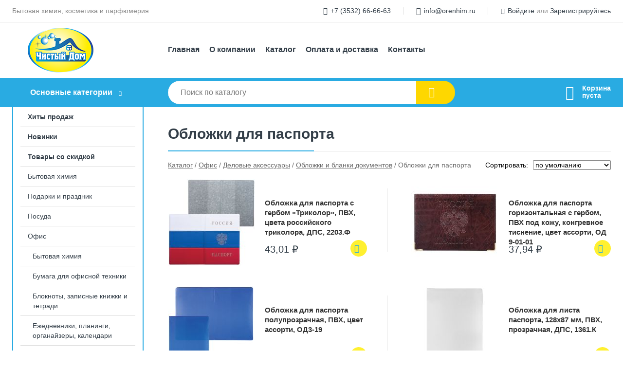

--- FILE ---
content_type: text/html; charset=utf-8
request_url: https://orenhim.ru/shop/oblojki_dlya_pasporta/
body_size: 29275
content:
<!DOCTYPE html><!-- uniSiter platform | www.unisiter.ru / -->
<html lang="ru">
<head>
    <meta charset="utf-8"/>
<meta name="apple-mobile-web-app-capable" content="yes"/>
<meta name="viewport" content="width=device-width, initial-scale=1.0, maximum-scale=1.0, user-scalable=no"/>
<meta name="apple-mobile-web-app-status-bar-style" content="black"/>
<title>Купить обложки для паспорта в городе Оренбург по выгодным ценам &mdash; Чистый дом</title>
<meta name="description" content="В нашем интернет-магазине вы можете купить товары категории «Обложки для паспорта» по выгодным ценам. Широкий выбор товаров в наличии и под заказ. Звоните и заказывайте!"/>
<meta name="keywords" content="купить, цена, Обложки, для, паспорта, интернет-магазин, Оренбург"/>
<link rel="shortcut icon" href="/favicon.ico" />
<link rel="canonical" href="https://orenhim.ru/shop/oblojki_dlya_pasporta/" />

<!-- глобальный -->
<link rel="preload" as="style" onload="this.rel='stylesheet'" href="/engine/public/templates/default/skin/style.css?v23" />
<!-- глобальный -->
<link rel="preload" as="style" onload="this.rel='stylesheet'" href="/engine/public/templates/t-electro/skin/style.css?v23" />

<link rel="preload" as="style" onload="this.rel='stylesheet'" href="/kernel/css/style.css?v6" media="all"/>
<link rel="preload" as="style" onload="this.rel='stylesheet'" href="/kernel/css/mobile.css?v6" media="all"/>

<script type="text/javascript" src="/kernel/js/jquery.js" ></script>
<script type="text/javascript" src="/engine/public/templates/default/skin/script.js?v9" ></script>
<script type="text/javascript" src="/engine/public/templates/default/skin/iframe.js?v2" ></script>
<script type="text/javascript" src="/engine/public/templates/default/skin/jquery.maskedinput.js" ></script>
<script async type="text/javascript" src="/engine/public/templates/default/skin/mobile.js?v13"></script>
<link rel="stylesheet" type="text/css" href="/shop_current/style.css?v6" />
	<link rel="stylesheet" type="text/css" href="/kernel/forms.css" />
	<script src="/shop_current/shop.js?v6"></script>
	<meta property="og:type" content="website" />
	<meta property="og:url" content="https://orenhim.ru/shop/oblojki_dlya_pasporta/" />
	<meta property="og:title" content="Обложки для паспорта" />
	<meta property="og:image" content="https://orenhim.ru/uploaded/images/shop/category/305.jpg" />
	<script type="text/javascript" src="/engine/public/templates/default/panel/oneClickBuy.js"></script>




<script defer src="/engine/public/templates/default/slick/slick.min.js"></script>
<script defer src="/engine/public/templates/default/slick/left_init.js"></script>
<link href="/engine/public/templates/default/slick/slick-theme.css" type="text/css" rel="stylesheet" />
<link href="/engine/public/templates/default/slick/slick.css" type="text/css" rel="stylesheet" />





<script type="text/javascript" src="/shop/filter.js?v4"></script>


</head>
<body>
<div id="wrapper">

    <header itemscope itemtype="https://schema.org/WPHeader">
    <div class="top">
    <div class="container">
        <div class="container">
                        <p>Бытовая химия, косметика и парфюмерия</p>
                        <ul class="about">
                                <li class="phone"><a href="tel: +73532666663">+7 (3532) 66-66-63</a></li>
                                                                <li class="mail"><a href="mailto:info@orenhim.ru">info@orenhim.ru</a></li>
                            </ul>
            <nav class="user">
                <ul>
    <li class="phone"><a href="tel:+73532666663">+7 (3532) 66-66-63</a></li>
        <li class="mail"><a href="mailto:info@orenhim.ru">info@orenhim.ru</a></li>
    <li><a class="login" href="/user/auth/">Войдите</a> или  <a href="/user/register/">Зарегистрируйтесь</a></li>
</ul>
            </nav>
        </div>
    </div>
</div>    <div class="fixed-header">
        <div class="container">
    <div class="container container-header">
        <a class="logo" href="/"></a>
        <!--noindex-->
        





<nav class="main" itemscope="" itemtype="https://schema.org/SiteNavigationElement">
    <ul>
                


<li class=" ">
    
        
    <a href="/"  itemprop="url" >Главная</a>
    
    </li>


                


<li class=" ">
    
        
    <a href="/pages/about/"  itemprop="url" >О компании</a>
    
    </li>


                


<li class=" ">
    
        
    <a href="/shop/category/"  itemprop="url" >Каталог</a>
    
    </li>


                


<li class=" ">
    
        
    <a href="/pages/oplata-dostavka/"  itemprop="url" >Оплата и доставка</a>
    
    </li>


                


<li class=" ">
    
        
    <a href="/pages/contacts/"  itemprop="url" >Контакты</a>
    
    </li>


            </ul>
</nav>


        <!--/noindex-->
    </div>
</div>        <div class="bottom">
    <div class="container">
        <div class="container">
            <div class="catalog_wrapper">
                <a href="/shop/category/">Основные категории</a>
            </div>
            <div class="search">
                <form action="/shop/" method="get">
                    <div class="input">
                        <input type="text" name="search" placeholder="Поиск по каталогу" spellcheck="false"
                               autocomplete="off" value=""
                               id="search_form_input"/>
                    </div>
                    <label><input type="submit" value="" title="Искать"></label>
                </form>
                <div id="search_hints"></div>
            </div>
            
            
                        <div id="cart">
                <div class="cartEmpty_m">Корзина<br/>пуста</div>
            </div>
                    </div>
    </div>
</div>    </div>
</header>
    <div class="header_lines" ></div>

    <section id="content"  class="has_left_col">
        <div class="container">
            <div class="container">
                <div class="left_col"><nav id="main_catalog">
    





<nav class="main" itemscope="" itemtype="https://schema.org/SiteNavigationElement">
    <ul>
                


<li class=" ">
    
        
    <a href="/shop/?attribute=hit_of_sales"  itemprop="url" >Хиты продаж</a>
    
    </li>


                


<li class=" ">
    
        
    <a href="/shop/?attribute=new"  itemprop="url" >Новинки</a>
    
    </li>


                


<li class=" ">
    
        
    <a href="/shop/?attribute=discount"  itemprop="url" >Товары со скидкой</a>
    
    </li>


            </ul>
</nav>

    
		<ul>
			<li class="">
			<a href="/shop/byitovaya_himiya/">Бытовая химия</a>
			</li>
			<li class="">
			<a href="/shop/podarki_i_prazdnik/">Подарки и праздник</a>
			</li>
			<li class="">
			<a href="/shop/posuda1/">Посуда</a>
			</li>
			<li class="show sub top">
			<a href="/shop/ofis/">Офис</a>
		<ul>
			<li class="sub top">
			<a href="/shop/byitovaya_himiya1/">Бытовая химия</a>
		<ul>
			<li class="sub top">
			<a href="/shop/chistyaschie_i_moyuschie_sredstva/">Чистящие и моющие средства</a>
		<ul>
			<li class="">
			<a href="/shop/sredstva_dlya_myitya_pola/">Средства для мытья пола</a>
			</li>
			<li class="">
			<a href="/shop/sredstva_dlya_myitya_stekol/">Средства для мытья стекол</a>
			</li>
			<li class="">
			<a href="/shop/sredstva_dlya_chistki_tualetnyih_komnat/">Средства для чистки ванных и туалетных комнат</a>
			</li>
			<li class="">
			<a href="/shop/sredstva_dlya_prochistki_kanalizatsionnyih_trub/">Средства для прочистки канализационных труб</a>
			</li>
			<li class="">
			<a href="/shop/sredstva_dlya_chistki_metallicheskih_poverhnostey/">Средства от ржавчины и известкового налета</a>
			</li>
			<li class="">
			<a href="/shop/chistyaschie_sredstva_universalnyie/">Чистящие и моющие средства универсальные</a>
			</li>
			<li class="">
			<a href="/shop/sredstva_po_uhodu_za_mebelyu/">Средства по уходу за мебелью</a>
			</li>
			<li class="">
			<a href="/shop/sredstva_dlya_chistki_kovrov_i_myagkoy_mebeli/">Средства для чистки ковров и мягкой мебели</a>
			</li>
			<li class="">
			<a href="/shop/sredstva_dlya_uhoda_za_byitovoy_tehnikoy/">Средства от накипи</a>
			</li>
			<li class="">
			<a href="/shop/sredstva_dlya_minimoek/">Средства для минимоек</a>
			</li>
			<li class="">
			<a href="/shop/raspyiliteli_i_dozatoryi/">Флаконы и распылители</a>
			</li>
		</ul>
			</li>
			<li class="">
			<a href="/shop/sredstva_dlya_dezinfektsii/">Средства для дезинфекции</a>
			</li>
			<li class="sub top">
			<a href="/shop/chistyaschie_sredstva_dlya_kuhni/">Чистящие средства для кухни</a>
		<ul>
			<li class="">
			<a href="/shop/sredstva_dlya_myitya_detskoy_posudyi/">Средства для мытья детской посуды</a>
			</li>
			<li class="">
			<a href="/shop/sredstva_dlya_myitya_posudyi/">Средства для мытья посуды</a>
			</li>
			<li class="">
			<a href="/shop/sredstva_dlya_posudomoechnyih_mashin/">Таблетки для мытья посуды в ПММ</a>
			</li>
			<li class="">
			<a href="/shop/chistyaschie_i_moyuschie_sredstva_dlya_kuhni/">Чистящие и моющие средства для кухни</a>
			</li>
		</ul>
			</li>
			<li class="sub top">
			<a href="/shop/osvejiteli_vozduha_i_dispenseryi/">Освежители воздуха и диспенсеры</a>
		<ul>
			<li class="">
			<a href="/shop/dispenseryi_dlya_smennyih_aerozolnyih_ballonov/">Диспенсеры для сменных аэрозольных баллонов</a>
			</li>
			<li class="">
			<a href="/shop/osvejiteli_vozduha/">Освежители воздуха</a>
			</li>
			<li class="">
			<a href="/shop/osvejiteli_dlya_tualeta/">Освежители для туалета</a>
			</li>
			<li class="">
			<a href="/shop/smennyie_ballonyi_aerozolnyie/">Сменные баллоны аэрозольные</a>
			</li>
		</ul>
			</li>
			<li class="sub top">
			<a href="/shop/sredstva_dlya_stirki/">Средства для стирки</a>
		<ul>
			<li class="">
			<a href="/shop/stiralnyie_poroshki/">Стиральные порошки</a>
			</li>
			<li class="">
			<a href="/shop/stiralnyie_poroshki_dlya_detskogo_belya/">Стиральные порошки для детского белья</a>
			</li>
			<li class="">
			<a href="/shop/sredstva_dlya_otbelivaniya_i_udaleniya_pyaten/">Средства для отбеливания и удаления пятен</a>
			</li>
			<li class="">
			<a href="/shop/konditsioneryi_dlya_belya/">Кондиционеры для белья</a>
			</li>
			<li class="">
			<a href="/shop/konditsioneryi_dlya_detskogo_belya/">Кондиционеры для детского белья</a>
			</li>
			<li class="">
			<a href="/shop/myilo_hozyaystvennoe1/">Мыло хозяйственное</a>
			</li>
			<li class="">
			<a href="/shop/myilo_hozyaystvennoe_detskoe1/">Мыло хозяйственное детское</a>
			</li>
			<li class="">
			<a href="/shop/sredstva_dlya_smyagcheniya_vodyi_i_udaleniya_nakipi/">Средства для смягчения воды и удаления накипи</a>
			</li>
			<li class="">
			<a href="/shop/prischepki/">Прищепки</a>
			</li>
			<li class="">
			<a href="/shop/sredstva_dlya_otbelivaniya_i_udaleniya_pyaten_detskie/">Средства для отбеливания и удаления пятен детские</a>
			</li>
		</ul>
			</li>
			<li class="">
			<a href="/shop/schetki_dlya_obuvi_i_odejdyi/">Щетки для обуви и одежды</a>
			</li>
			<li class="">
			<a href="/shop/sredstva_ot_nasekomyih/">Средства от насекомых</a>
			</li>
			<li class="sub bottom">
			<a href="/shop/antigololednyie_reagentyi_i_raspredeliteli_dlya_nih/">Антигололедные реагенты и распределители для них</a>
		<ul>
			<li class="">
			<a href="/shop/antigololednyie_reagentyi/">Антигололедные реагенты</a>
			</li>
		</ul>
			</li>
		</ul>
			</li>
			<li class="sub top">
			<a href="/shop/bumaga_dlya_ofisnoy_tehniki/">Бумага для офисной техники</a>
		<ul>
			<li class="">
			<a href="/shop/bumaga_belaya_marok_a_v_s/">Бумага белая марок А, В, С</a>
			</li>
			<li class="">
			<a href="/shop/bumaga_belaya_premium_klassa/">Бумага для цветной печати</a>
			</li>
			<li class="">
			<a href="/shop/bumaga_tsvetnaya_formatnaya/">Бумага цветная форматная</a>
			</li>
			<li class="">
			<a href="/shop/bumaga_pischaya/">Бумага писчая</a>
			</li>
			<li class="">
			<a href="/shop/bumaga_dlya_perenosa_izobrajeniya_na_tkan/">Бумага для переноса изображения на ткань</a>
			</li>
			<li class="">
			<a href="/shop/bumaga_dlya_shirokoformatnoy_pechati/">Бумага для широкоформатной печати</a>
			</li>
			<li class="">
			<a href="/shop/bumaga_perforirovannaya/">Бумага перфорированная</a>
			</li>
			<li class="">
			<a href="/shop/bumaga_s_magnitnyim_sloem/">Бумага с магнитным слоем</a>
			</li>
			<li class="sub">
			<a href="/shop/dizayn_i_sertifikat_bumaga/">Дизайн- и сертификат-бумага</a>
		<ul>
			<li class="">
			<a href="/shop/sertifikat_bumaga/">Сертификат-бумага</a>
			</li>
		</ul>
			</li>
			<li class="">
			<a href="/shop/rulonyi_dlya_printera/">Рулоны для принтера</a>
			</li>
			<li class="">
			<a href="/shop/rulonyi_dlya_faksov/">Рулоны для факсов</a>
			</li>
			<li class="">
			<a href="/shop/fotobumaga/">Фотобумага</a>
			</li>
		</ul>
			</li>
			<li class="sub top">
			<a href="/shop/bloknotyi_zapisnyie_knijki_i_tetradi/">Блокноты, записные книжки и тетради</a>
		<ul>
			<li class="sub top">
			<a href="/shop/bloknotyi/">Блокноты</a>
		<ul>
			<li class="">
			<a href="/shop/naboryi_s_bloknotom/">Наборы с блокнотом</a>
			</li>
			<li class="">
			<a href="/shop/biznes_bloknotyi_i_biznes_tetradi/">Бизнес-блокноты и бизнес-тетради</a>
			</li>
			<li class="">
			<a href="/shop/bloknotyi_v_knijnom_pereplete/">Блокноты в твердом переплёте</a>
			</li>
			<li class="">
			<a href="/shop/bloknotyi1/">Блокноты</a>
			</li>
		</ul>
			</li>
			<li class="sub top">
			<a href="/shop/zapisnyie_knijki/">Записные книжки</a>
		<ul>
			<li class="">
			<a href="/shop/telefonnyie_alfavitnyie_knijki/">Телефонные алфавитные книжки</a>
			</li>
			<li class="">
			<a href="/shop/knigi_dlya_kulinarnyih_retseptov/">Книги для кулинарных рецептов</a>
			</li>
		</ul>
			</li>
			<li class="sub top">
			<a href="/shop/tetradi/">Тетради</a>
		<ul>
			<li class="">
			<a href="/shop/tetradi_40_48_listov/">Тетради формата А5 40-48 листов</a>
			</li>
			<li class="">
			<a href="/shop/tetradi_60_96_listov/">Тетради формата А5 60 листов и более</a>
			</li>
			<li class="">
			<a href="/shop/tetradi_formata_a4/">Тетради формата А4</a>
			</li>
		</ul>
			</li>
			<li class="sub bottom">
			<a href="/shop/tetradi_na_koltsah3/">Тетради на кольцах и сменные блоки</a>
		<ul>
			<li class="">
			<a href="/shop/tetradi_na_koltsah4/">Тетради на кольцах</a>
			</li>
			<li class="">
			<a href="/shop/smennyie_bloki_dlya_tetradey_na_koltsah3/">Сменные блоки для тетрадей на кольцах</a>
			</li>
		</ul>
			</li>
		</ul>
			</li>
			<li class="sub top">
			<a href="/shop/ejednevniki_planingi_organayzeryi_kalendari/">Ежедневники, планинги, органайзеры, календари</a>
		<ul>
			<li class="">
			<a href="/shop/ejednevniki_s_pokryitiem_pod_koju_i_tkan/">Ежедневники с покрытием "под кожу и ткань"</a>
			</li>
			<li class="">
			<a href="/shop/naboryi_s_ejednevnikom/">Наборы с ежедневником</a>
			</li>
			<li class="">
			<a href="/shop/ejednevniki_s_tverdoy_oblojkoy/">Ежедневники с твердой обложкой</a>
			</li>
			<li class="">
			<a href="/shop/ejenedelniki/">Еженедельники</a>
			</li>
			<li class="">
			<a href="/shop/planingi/">Планинги</a>
			</li>
			<li class="sub bottom">
			<a href="/shop/vizitnitsyi1/">Визитницы</a>
		<ul>
			<li class="">
			<a href="/shop/vizitnitsyi_i_kreditnitsyi_odnoryadnyie_karmannyie1/">Визитницы и кредитницы однорядные карманные</a>
			</li>
			<li class="">
			<a href="/shop/vizitnitsyi_nastolnyie1/">Визитницы настольные</a>
			</li>
			<li class="">
			<a href="/shop/papki_perforirovannyie_spetsialnyie2/">Папки перфорированные специальные</a>
			</li>
		</ul>
			</li>
			<li class="sub bottom">
			<a href="/shop/kalendari/">Календари</a>
		<ul>
			<li class="">
			<a href="/shop/kalendari_karmannyie/">Календари карманные</a>
			</li>
			<li class="">
			<a href="/shop/kalendari_nastennyie/">Календари настенные</a>
			</li>
			<li class="">
			<a href="/shop/kalendari_nastolnyie/">Календари настольные</a>
			</li>
		</ul>
			</li>
		</ul>
			</li>
			<li class="sub top">
			<a href="/shop/demooborudovanie/">Демооборудование</a>
		<ul>
			<li class="sub top">
			<a href="/shop/aksessuaryi_dlya_dosok/">Аксессуары для досок</a>
		<ul>
			<li class="">
			<a href="/shop/markeryi_dlya_dosok1/">Маркеры для досок</a>
			</li>
			<li class="">
			<a href="/shop/markeryi_dlya_flipchartov1/">Маркеры для флипчартов</a>
			</li>
			<li class="">
			<a href="/shop/markeryi_melovyie1/">Маркеры меловые</a>
			</li>
			<li class="">
			<a href="/shop/mel_belyiy_i_tsvetnoy/">Мел белый и цветной</a>
			</li>
			<li class="">
			<a href="/shop/naboryi_dlya_dosok/">Наборы для досок</a>
			</li>
			<li class="">
			<a href="/shop/gubki_stirateli/">Губки-стиратели</a>
			</li>
			<li class="">
			<a href="/shop/magnityi_dlya_dosok/">Магниты для досок</a>
			</li>
			<li class="">
			<a href="/shop/bloknotyi_dlya_flipchartov/">Блокноты для флипчартов</a>
			</li>
			<li class="">
			<a href="/shop/chistyaschie_sredstva_dlya_dosok/">Чистящие средства для досок</a>
			</li>
			<li class="">
			<a href="/shop/chertejnyie_prinadlejnosti_dlya_doski/">Чертежные принадлежности для доски</a>
			</li>
			<li class="">
			<a href="/shop/derjateli_i_podstavki_pod_aksessuaryi_dlya_dosok/">Держатели и подставки под аксессуары для досок</a>
			</li>
			<li class="">
			<a href="/shop/ukazki/">Указки</a>
			</li>
			<li class="">
			<a href="/shop/svetilniki_dlya_uchebnyih_zavedeniy/">Светильники для учебных заведений</a>
			</li>
		</ul>
			</li>
			<li class="sub top">
			<a href="/shop/beydji_i_derjateli_k_nim/">Бейджи и держатели к ним</a>
		<ul>
			<li class="">
			<a href="/shop/beydji/">Бейджи</a>
			</li>
			<li class="">
			<a href="/shop/derjateli_dlya_beydjey/">Держатели для бейджей</a>
			</li>
		</ul>
			</li>
			<li class="sub">
			<a href="/shop/demonstratsionnyie_sistemyi/">Демонстрационные системы</a>
		<ul>
			<li class="">
			<a href="/shop/demonstratsionnyie_sistemyi1/">Демонстрационные системы</a>
			</li>
		</ul>
			</li>
			<li class="sub top">
			<a href="/shop/derjateli_ramki_i_podstavki_dlya_informatsii_reklamyi_i_tsennikov/">Держатели, рамки и подставки для информации, рекламы и ценников</a>
		<ul>
			<li class="">
			<a href="/shop/derjateli_dlya_tsennikov/">Держатели для ценников</a>
			</li>
			<li class="">
			<a href="/shop/podstavki_i_tablichki_nastolnyie_teybltensyi_/">Подставки и таблички настольные (тейблтенсы)</a>
			</li>
			<li class="">
			<a href="/shop/derjateli_i_ramki_napolnyie/">Держатели и рамки напольные</a>
			</li>
			<li class="">
			<a href="/shop/podstavki_tablichki_ramki_nastennyie_i_dvernyie/">Подставки, таблички, рамки настенные и дверные</a>
			</li>
		</ul>
			</li>
			<li class="sub top">
			<a href="/shop/doski_dlya_pisma_i_informatsii/">Доски для письма и информации</a>
		<ul>
			<li class="">
			<a href="/shop/magnitno_markernyie_doski/">Магнитно-маркерные доски</a>
			</li>
			<li class="">
			<a href="/shop/doski_dlya_pisma_melom/">Доски для письма мелом</a>
			</li>
			<li class="">
			<a href="/shop/doski_flipchartyi/">Доски-флипчарты</a>
			</li>
			<li class="">
			<a href="/shop/markernyie_doski/">Маркерные доски</a>
			</li>
			<li class="">
			<a href="/shop/doski_shtenderyi/">Доски-штендеры</a>
			</li>
			<li class="">
			<a href="/shop/doski_dlya_informatsii_vitrinyi/">Доски для информации, витрины</a>
			</li>
			<li class="">
			<a href="/shop/normativno_pravovaya_literatura1/">Нормативно-правовая литература</a>
			</li>
		</ul>
			</li>
			<li class="sub bottom">
			<a href="/shop/proektsionnoe_oborudovanie/">Проекционное оборудование</a>
		<ul>
			<li class="">
			<a href="/shop/proektoryi_multimediynyie/">Проекторы мультимедийные</a>
			</li>
			<li class="">
			<a href="/shop/plenki_dlya_overhed_proektorov/">Пленки для оверхед-проекторов</a>
			</li>
			<li class="">
			<a href="/shop/podstavki_i_kronshteynyi_derjateli_dlya_proektora/">Подставки и кронштейны-держатели для проектора</a>
			</li>
			<li class="">
			<a href="/shop/ekranyi_proektsionnyie/">Экраны проекционные</a>
			</li>
		</ul>
			</li>
			<li class="sub bottom">
			<a href="/shop/ramki_dlya_informatsii_i_tsennikov_sobiraemyie_v_sistemyi/">Рамки для информации и ценников собираемые в системы</a>
		<ul>
			<li class="">
			<a href="/shop/aksessuaryi_dlya_sborki_i_ustanovki_ramok/">Аксессуары для сборки и установки рамок</a>
			</li>
			<li class="">
			<a href="/shop/ramki_dlya_informatsii_i_tsennikov/">Рамки для информации и ценников</a>
			</li>
		</ul>
			</li>
			<li class="sub bottom">
			<a href="/shop/stoyki_i_mobilnyie_stendyi/">Стойки и мобильные стенды</a>
		<ul>
			<li class="">
			<a href="/shop/mobilnyie_stendyi_dlya_bannerov/">Мобильные стенды для баннеров</a>
			</li>
			<li class="">
			<a href="/shop/stoyki_napolnyie_dlya_katalogov_jurnalov_i_reklamyi/">Стойки напольные для каталогов, журналов и рекламы</a>
			</li>
		</ul>
			</li>
		</ul>
			</li>
			<li class="sub top">
			<a href="/shop/gigienicheskie_tovaryi/">Гигиенические товары</a>
		<ul>
			<li class="sub top">
			<a href="/shop/myilo_i_dispenseryi_antisepticheskie_geli/">Мыло и диспенсеры, антисептические гели</a>
		<ul>
			<li class="">
			<a href="/shop/myilo_jidkoe/">Мыло жидкое</a>
			</li>
			<li class="">
			<a href="/shop/dispenseryi_dlya_jidkogo_myila/">Дозаторы для жидкого мыла</a>
			</li>
			<li class="">
			<a href="/shop/kartridji_s_jidkim_myilom_i_myilom_penoy/">Картриджи с жидким мылом и мылом-пеной</a>
			</li>
			<li class="">
			<a href="/shop/myilo_jidkoe_dlya_detey/">Мыло жидкое для детей</a>
			</li>
			<li class="">
			<a href="/shop/myilo_kuskovoe/">Мыло кусковое</a>
			</li>
			<li class="">
			<a href="/shop/myilo_kuskovoe_dlya_detey/">Мыло кусковое для детей</a>
			</li>
			<li class="">
			<a href="/shop/myilo_hozyaystvennoe/">Мыло хозяйственное</a>
			</li>
			<li class="">
			<a href="/shop/myilo_hozyaystvennoe_detskoe/">Мыло хозяйственное детское</a>
			</li>
		</ul>
			</li>
			<li class="sub top">
			<a href="/shop/dispenseryi_dlya_tualetnoy_bumagi_i_polotenets/">Диспенсеры для туалетной бумаги и полотенец</a>
		<ul>
			<li class="">
			<a href="/shop/dispenseryi_dlya_tualetnoy_bumagi/">Диспенсеры для туалетной бумаги</a>
			</li>
			<li class="">
			<a href="/shop/tualetnaya_bumaga_professionalnaya/">Туалетная бумага профессиональная</a>
			</li>
			<li class="">
			<a href="/shop/dispenseryi_dlya_polotenets/">Диспенсеры для полотенец</a>
			</li>
			<li class="">
			<a href="/shop/polotentsa_bumajnyie_professionalnyie/">Полотенца бумажные профессиональные</a>
			</li>
		</ul>
			</li>
			<li class="sub">
			<a href="/shop/dispenseryi_nastolnyie_i_salfetki_k_nim/">Диспенсеры настольные и салфетки к ним</a>
		<ul>
			<li class="">
			<a href="/shop/dispenseryi_dlya_salfetok_nastolnyie/">Диспенсеры для салфеток настольные</a>
			</li>
			<li class="">
			<a href="/shop/salfetki_dlya_nastolnyih_dispenserov/">Салфетки для настольных диспенсеров</a>
			</li>
		</ul>
			</li>
			<li class="">
			<a href="/shop/tualetnaya_bumaga_professionalnaya1/">Туалетная бумага профессиональная</a>
			</li>
			<li class="">
			<a href="/shop/tualetnaya_bumaga_ofisno_byitovaya/">Туалетная бумага офисно-бытовая</a>
			</li>
			<li class="">
			<a href="/shop/polotentsa_bumajnyie_professionalnyie1/">Полотенца бумажные профессиональные</a>
			</li>
			<li class="">
			<a href="/shop/polotentsa_bumajnyie_ofisno_byitovyie/">Полотенца бумажные офисно-бытовые</a>
			</li>
			<li class="sub">
			<a href="/shop/salfetki_stolovyie_i_podstavki_dlya_chashek/">Салфетки столовые и подставки для чашек</a>
		<ul>
			<li class="">
			<a href="/shop/salfetki_stolovyie/">Салфетки столовые</a>
			</li>
		</ul>
			</li>
			<li class="sub">
			<a href="/shop/pokryitiya_na_unitaz_i_dispenseryi_k_nim/">Покрытия на унитаз и диспенсеры к ним</a>
		<ul>
			<li class="">
			<a href="/shop/pokryitiya_na_unitaz_odnorazovyie/">Покрытия на унитаз одноразовые</a>
			</li>
			<li class="">
			<a href="/shop/dispenseryi_dlya_odnorazovyih_pokryitiy_na_unitaz/">Диспенсеры для одноразовых покрытий на унитаз</a>
			</li>
		</ul>
			</li>
			<li class="sub">
			<a href="/shop/paketyi_gigienicheskie_i_dispenseryi_k_nim/">Пакеты гигиенические и диспенсеры к ним</a>
		<ul>
			<li class="">
			<a href="/shop/dispenseryi_dlya_gigienicheskih_paketov/">Диспенсеры для гигиенических пакетов</a>
			</li>
			<li class="">
			<a href="/shop/paketyi_gigienicheskie/">Пакеты гигиенические</a>
			</li>
		</ul>
			</li>
			<li class="sub">
			<a href="/shop/prostyini_meditsinskie_i_dispenseryi_k_nim/">Простыни медицинские и диспенсеры к ним</a>
		<ul>
			<li class="">
			<a href="/shop/prostyini_meditsinskie/">Простыни медицинские</a>
			</li>
		</ul>
			</li>
			<li class="sub">
			<a href="/shop/aksessuaryi_i_komplektuyuschie_dlya_sanitarno_gigienicheskogo_oborudovaniya/">Аксессуары и комплектующие для санитарно-гигиенического оборудования</a>
		<ul>
			<li class="">
			<a href="/shop/komplektuyuschie_dlya_sanitarno_gigienicheskogo_oborudovaniya/">Комплектующие для санитарно-гигиенического оборудования</a>
			</li>
		</ul>
			</li>
			<li class="">
			<a href="/shop/sushilki_dlya_ruk/">Сушилки для рук</a>
			</li>
			<li class="">
			<a href="/shop/podarochnyie_naboryi/">Подарочные наборы</a>
			</li>
			<li class="">
			<a href="/shop/derjateli_dlya_byitovoy_tualetnoy_bumagi6/">Держатели для бытовой туалетной бумаги</a>
			</li>
		</ul>
			</li>
			<li class="sub top">
			<a href="/shop/hoztovaryi/">Хозтовары</a>
		<ul>
			<li class="sub top">
			<a href="/shop/hozinventar_i_prinadlejnosti/">Хозинвентарь и принадлежности</a>
		<ul>
			<li class="">
			<a href="/shop/kovriki_gryazesbornyie_rezinovyie1/">Коврики грязесборные резиновые</a>
			</li>
			<li class="">
			<a href="/shop/kovriki_dorojka_vorsovyie_i_plastikovyie1/">Коврики - дорожка ворсовые и пластиковые</a>
			</li>
			<li class="">
			<a href="/shop/kovriki_vorsovyie_vlago_gryazezaschitnyie_tafting1/">Коврики ворсовые влаго-грязезащитные тафтинг</a>
			</li>
			<li class="">
			<a href="/shop/kovriki_dielektricheskie2/">Коврики диэлектрические</a>
			</li>
			<li class="">
			<a href="/shop/kovriki_yacheistyie_universalnyie_eva_eva2/">Коврики ячеистые универсальные ЭВА/EVA</a>
			</li>
			<li class="">
			<a href="/shop/kovriki_gryazezaschitnyie_schetinistyie_travka_plastikovyie1/">Коврики грязезащитные щетинистые "травка" пластиковые</a>
			</li>
			<li class="">
			<a href="/shop/konteyneryi_i_vedra_dlya_musora/">Контейнеры и ведра для мусора</a>
			</li>
			<li class="">
			<a href="/shop/moskitnyie_setki/">Москитные сетки</a>
			</li>
			<li class="">
			<a href="/shop/baki_dlya_musora/">Баки для мусора</a>
			</li>
			<li class="">
			<a href="/shop/urnyi_pepelnitsyi/">Урны-пепельницы</a>
			</li>
			<li class="">
			<a href="/shop/meshki_dlya_musora_universalnyie/">Мешки для мусора универсальные</a>
			</li>
			<li class="">
			<a href="/shop/paketyi_dlya_meditsinskih_othodov/">Пакеты для медицинских отходов</a>
			</li>
			<li class="">
			<a href="/shop/meshki_polipropilenovyie/">Мешки полипропиленовые</a>
			</li>
			<li class="">
			<a href="/shop/homutyi_styajki_/">Хомуты (стяжки)</a>
			</li>
			<li class="">
			<a href="/shop/kovriki_vhodnyie_gryazezaschitnyie/">Коврики входные грязезащитные</a>
			</li>
			<li class="">
			<a href="/shop/zaschitnyie_pokryitiya/">Защитные покрытия под компьютерные кресла</a>
			</li>
			<li class="">
			<a href="/shop/yaschiki_boksyi_i_korzinyi_universalnyie/">Ящики, боксы и корзины универсальные</a>
			</li>
			<li class="">
			<a href="/shop/yaschiki_dlya_instrumentov/">Ящики для инструментов</a>
			</li>
			<li class="">
			<a href="/shop/kryuchki_i_derjateli_samokleyaschiesya/">Крючки и держатели самоклеящиеся</a>
			</li>
		</ul>
			</li>
			<li class="sub top">
			<a href="/shop/sredstva_individualnoy_zaschityi/">Средства индивидуальной защиты</a>
		<ul>
			<li class="">
			<a href="/shop/perchatki_i_rukavitsyi_hlopchatobumajnyie/">Перчатки хлопчатобумажные</a>
			</li>
			<li class="">
			<a href="/shop/kombinezonyi_zaschitnyie/">Комбинезоны защитные</a>
			</li>
			<li class="">
			<a href="/shop/nepromokaemyie_plaschi/">Непромокаемые плащи и куртки</a>
			</li>
			<li class="">
			<a href="/shop/fartuki/">Фартуки одноразовые</a>
			</li>
			<li class="">
			<a href="/shop/bahilyi/">Бахилы</a>
			</li>
			<li class="">
			<a href="/shop/tapochki/">Тапочки</a>
			</li>
			<li class="">
			<a href="/shop/respiratoryi/">Респираторы</a>
			</li>
			<li class="">
			<a href="/shop/ochki_zaschitnyie/">Очки защитные</a>
			</li>
			<li class="">
			<a href="/shop/kaski_zaschitnyie/">Защиты головы</a>
			</li>
			<li class="">
			<a href="/shop/krem_dlya_ruk_i_nog/">Крем для рук и ног</a>
			</li>
			<li class="">
			<a href="/shop/narukavniki/">Нарукавники</a>
			</li>
		</ul>
			</li>
			<li class="sub top">
			<a href="/shop/znaki_bezopasnosti/">Знаки безопасности</a>
		<ul>
			<li class="">
			<a href="/shop/znaki_vspomogatelnyie_ukazateli/">Знаки вспомогательные, указатели</a>
			</li>
			<li class="">
			<a href="/shop/znaki_zapreschayuschie/">Знаки запрещающие</a>
			</li>
			<li class="">
			<a href="/shop/znaki_po_elektrobezopasnosti/">Знаки по электробезопасности</a>
			</li>
			<li class="">
			<a href="/shop/znaki_pojarnoy_bezopasnosti/">Знаки пожарной безопасности</a>
			</li>
			<li class="">
			<a href="/shop/znaki_preduprejdayuschie/">Знаки предупреждающие</a>
			</li>
			<li class="">
			<a href="/shop/znaki_evakuatsionnyie/">Знаки эвакуационные</a>
			</li>
			<li class="">
			<a href="/shop/lentyi_signalnyie/">Ленты сигнальные</a>
			</li>
		</ul>
			</li>
			<li class="sub top">
			<a href="/shop/uborochnyiy_inventar/">Уборочный инвентарь</a>
		<ul>
			<li class="">
			<a href="/shop/skraberyi_salfetki_metallicheskie2/">Скраберы / салфетки металлические</a>
			</li>
			<li class="">
			<a href="/shop/gubki_tsellyuloznyie2/">Губки целлюлозные</a>
			</li>
			<li class="">
			<a href="/shop/gubki_mochalki_metallicheskie_i_plastikovyie2/">Губки (мочалки) металлические и пластиковые</a>
			</li>
			<li class="">
			<a href="/shop/salfetki_vlajnyie_hozyaystvennyie3/">Салфетки влажные хозяйственные</a>
			</li>
			<li class="">
			<a href="/shop/gubki_lastiki_melaminovyie2/">Губки-ластики меламиновые</a>
			</li>
			<li class="">
			<a href="/shop/telejki_uborochnyie/">Тележки уборочные</a>
			</li>
			<li class="">
			<a href="/shop/naboryi_dlya_uborki_so_shvabroy/">Комплекты для уборки (швабра и ведро с отжимом)</a>
			</li>
			<li class="">
			<a href="/shop/shvabryi_dlya_pola/">Швабры для пола</a>
			</li>
			<li class="">
			<a href="/shop/nasadki_i_tryapki_dlya_shvabr_mopyi_/">Насадки и тряпки для швабр (МОПы)</a>
			</li>
			<li class="">
			<a href="/shop/derjateli_nasadok_dlya_shvabr_flaunderyi_/">Держатели насадок для швабр (флаундеры)</a>
			</li>
			<li class="">
			<a href="/shop/ruchki_dlya_shvabr_i_schetok_cherenki_/">Ручки для швабр и щеток (черенки)</a>
			</li>
			<li class="">
			<a href="/shop/styajki_dlya_udaleniya_jidkosti_s_pola/">Стяжки для удаления жидкости с пола</a>
			</li>
			<li class="">
			<a href="/shop/skrebki_dlya_okon_i_pola/">Скребки для окон и пола</a>
			</li>
			<li class="">
			<a href="/shop/schetki_dlya_myitya_okon_s_ruchkoy/">Щетки для мытья окон с ручкой</a>
			</li>
			<li class="">
			<a href="/shop/nasadki_shubki_dlya_steklomoek/">Насадки-шубки для стекломоек</a>
			</li>
			<li class="">
			<a href="/shop/derjateli_nasadok_shubok_dlya_myitya_okon/">Держатели насадок-шубок для мытья окон</a>
			</li>
			<li class="">
			<a href="/shop/shtangi_teleskopicheskie_dlya_steklomoek_ruchki_/">Штанги телескопические для стекломоек (ручки)</a>
			</li>
			<li class="">
			<a href="/shop/sgonyi_sklizyi_dlya_vodyi/">Сгоны-склизы для воды</a>
			</li>
			<li class="">
			<a href="/shop/salfetki_hozyaystvennyie/">Салфетки хозяйственные</a>
			</li>
			<li class="">
			<a href="/shop/gubki_hozyaystvennyie/">Губки хозяйственные</a>
			</li>
			<li class="">
			<a href="/shop/salfetki_vafelnyie/">Салфетки вафельные</a>
			</li>
			<li class="">
			<a href="/shop/tryapki_dlya_pola/">Тряпки для пола</a>
			</li>
			<li class="">
			<a href="/shop/schetki_dlya_myitya_posudyi/">Щетки для мытья посуды</a>
			</li>
			<li class="">
			<a href="/shop/protirochnaya_bumaga_i_materialyi/">Протирочная бумага и материалы</a>
			</li>
			<li class="">
			<a href="/shop/schetki_dlya_uborki/">Щетки, метлы, пипидастры</a>
			</li>
			<li class="">
			<a href="/shop/veniki/">Веники</a>
			</li>
			<li class="">
			<a href="/shop/sovki/">Совки</a>
			</li>
			<li class="">
			<a href="/shop/tazyi/">Тазы</a>
			</li>
			<li class="">
			<a href="/shop/vedra_hozyaystvennyie/">Ведра хозяйственные</a>
			</li>
			<li class="">
			<a href="/shop/vantuzyi/">Вантузы</a>
			</li>
			<li class="">
			<a href="/shop/ershiki_dlya_unitaza/">Ершики для унитаза</a>
			</li>
			<li class="">
			<a href="/shop/inventar_dlya_uborki_na_ulitse_i_uhodom_za_pochvoy/">Лопаты и движки снегоуборочные</a>
			</li>
		</ul>
			</li>
			<li class="sub">
			<a href="/shop/inventar_dlya_skladov_i_magazinov/">Инвентарь для складов и магазинов</a>
		<ul>
			<li class="">
			<a href="/shop/lestnitsyi_i_stremyanki/">Лестницы и стремянки</a>
			</li>
			<li class="">
			<a href="/shop/telejki_gruzovyie/">Тележки грузовые</a>
			</li>
		</ul>
			</li>
			<li class="sub">
			<a href="/shop/pojarnoe_oborudovanie/">Пожарное оборудование</a>
		<ul>
			<li class="">
			<a href="/shop/ognetushiteli/">Огнетушители</a>
			</li>
			<li class="">
			<a href="/shop/podstavki_i_kronshteynyi/">Подставки и кронштейны</a>
			</li>
		</ul>
			</li>
			<li class="sub bottom">
			<a href="/shop/niti_shpagatyi_i_iglyi/">Нити, шпагаты и иглы</a>
		<ul>
			<li class="">
			<a href="/shop/iglyi_dlya_proshivki_dokumentov1/">Иглы для прошивки документов</a>
			</li>
			<li class="">
			<a href="/shop/niti_i_lentyi1/">Нити и ленты</a>
			</li>
			<li class="">
			<a href="/shop/stanki_i_iglyi_dlya_arhivnogo_perepleta2/">Станки и иглы для архивного переплета</a>
			</li>
			<li class="">
			<a href="/shop/shpagatyi_i_provoloka1/">Шпагаты и проволока</a>
			</li>
		</ul>
			</li>
			<li class="sub bottom">
			<a href="/shop/klei_i_smazochnyie_materialyi/">Клеи и смазочные материалы</a>
		<ul>
			<li class="">
			<a href="/shop/kley_spetsialnyiy1/">Клей специальный</a>
			</li>
			<li class="">
			<a href="/shop/kley_pva1/">Клей ПВА</a>
			</li>
			<li class="">
			<a href="/shop/smazochnyie_materialyi/">Смазочные материалы</a>
			</li>
		</ul>
			</li>
		</ul>
			</li>
			<li class="sub top">
			<a href="/shop/upakovka/">Упаковка</a>
		<ul>
			<li class="sub top">
			<a href="/shop/kleykie_lentyi_i_dispenseryi_k_nim/">Клейкие ленты и диспенсеры к ним</a>
		<ul>
			<li class="">
			<a href="/shop/dispenseryi_dlya_upakovochnoy_lentyi/">Диспенсеры для упаковочной ленты</a>
			</li>
			<li class="">
			<a href="/shop/upakovochnyie_kleykie_lentyi/">Упаковочные клейкие ленты</a>
			</li>
			<li class="">
			<a href="/shop/kleykie_lentyi_spetsialnyie/">Клейкие ленты специальные</a>
			</li>
		</ul>
			</li>
			<li class="sub top">
			<a href="/shop/upakovochnaya_bumaga_i_plenka/">Упаковочная бумага и пленка</a>
		<ul>
			<li class="">
			<a href="/shop/plenki_vozdushno_puzyirchatyie/">Пленки воздушно-пузырчатые</a>
			</li>
			<li class="">
			<a href="/shop/streych_plenki_upakovochnyie/">Стрейч-пленки упаковочные</a>
			</li>
			<li class="">
			<a href="/shop/upakovochnaya_bumaga/">Упаковочная бумага</a>
			</li>
		</ul>
			</li>
			<li class="sub top">
			<a href="/shop/paketyi_upakovochnyie/">Пакеты упаковочные</a>
		<ul>
			<li class="">
			<a href="/shop/paketyi_s_petlevoy_i_vyirubnoy_ruchkoy/">Пакеты с петлевой и вырубной ручкой</a>
			</li>
			<li class="">
			<a href="/shop/paketyi_fasovochnyie/">Пакеты фасовочные</a>
			</li>
			<li class="">
			<a href="/shop/paketyi_mayka/">Пакеты "майка"</a>
			</li>
			<li class="">
			<a href="/shop/paketyi_s_zamkom_ziplok/">Пакеты с замком "зиплок"</a>
			</li>
		</ul>
			</li>
			<li class="sub">
			<a href="/shop/upakovka_dlya_pischevyih_produktov/">Упаковка для пищевых продуктов</a>
		<ul>
			<li class="">
			<a href="/shop/plenki_pischevyie_pvh/">Пленки пищевые ПВХ</a>
			</li>
			<li class="">
			<a href="/shop/plenki_pischevyie_polietilenovyie/">Пленки пищевые полиэтиленовые</a>
			</li>
		</ul>
			</li>
			<li class="sub">
			<a href="/shop/folga_i_bumaga_dlya_vyipechki/">Фольга и бумага для выпечки</a>
		<ul>
			<li class="">
			<a href="/shop/rukav_dlya_zapekaniya/">Рукав для запекания</a>
			</li>
			<li class="">
			<a href="/shop/bumaga_dlya_vyipechki/">Бумага для выпечки</a>
			</li>
			<li class="">
			<a href="/shop/folga_pischevaya/">Фольга пищевая</a>
			</li>
		</ul>
			</li>
			<li class="sub bottom">
			<a href="/shop/konvertyi_i_paketyi_pochtovyie/">Конверты и пакеты почтовые</a>
		<ul>
			<li class="">
			<a href="/shop/konvertyi_pochtovyie/">Конверты почтовые</a>
			</li>
			<li class="">
			<a href="/shop/paketyi_dlya_soprovoditelnyih_dokumentov/">Пакеты для сопроводительных документов</a>
			</li>
			<li class="">
			<a href="/shop/paketyi_pochtovyie/">Пакеты почтовые</a>
			</li>
			<li class="">
			<a href="/shop/seyf_paketyi/">Сейф-пакеты</a>
			</li>
		</ul>
			</li>
			<li class="sub bottom">
			<a href="/shop/meshki_dlya_musora1/">Мешки для мусора</a>
		<ul>
			<li class="">
			<a href="/shop/meshki_dlya_musora_universalnyie1/">Мешки для мусора универсальные</a>
			</li>
			<li class="">
			<a href="/shop/paketyi_dlya_meditsinskih_othodov1/">Пакеты для медицинских отходов</a>
			</li>
			<li class="">
			<a href="/shop/meshki_polipropilenovyie1/">Мешки полипропиленовые</a>
			</li>
			<li class="">
			<a href="/shop/homutyi_styajki_1/">Хомуты (стяжки)</a>
			</li>
		</ul>
			</li>
			<li class="">
			<a href="/shop/korobki_i_listyi_kartonnyie/">Коробки и листы картонные</a>
			</li>
			<li class="sub bottom">
			<a href="/shop/torgovoe_oborudovanie/">Торговое оборудование</a>
		<ul>
			<li class="">
			<a href="/shop/skaneryi_shtrihkodov1/">Сканеры штрихкодов</a>
			</li>
			<li class="">
			<a href="/shop/etiket_pistoletyi/">Этикет-пистолеты</a>
			</li>
			<li class="">
			<a href="/shop/etiketki_dlya_etiket_pistoletov/">Этикетки для этикет-пистолетов</a>
			</li>
			<li class="">
			<a href="/shop/etiketki_samokleyaschiesya_dlya_termopechati/">Этикетки самоклеящиеся для термопечати</a>
			</li>
			<li class="">
			<a href="/shop/etiketki_samokleyaschiesya_universalnyie/">Этикетки самоклеящиеся универсальные</a>
			</li>
			<li class="">
			<a href="/shop/etiketki_samokleyaschiesya_dlya_termotransfernoy_pechati/">Этикетки самоклеящиеся для термотрансферной печати</a>
			</li>
			<li class="">
			<a href="/shop/ribbonyi_dlya_termotransfernyih_printerov/">Риббоны для термотрансферных принтеров</a>
			</li>
		</ul>
			</li>
		</ul>
			</li>
			<li class="sub">
			<a href="/shop/reklamnyie_materialyi/">Рекламные материалы и торговое оборудование</a>
		<ul>
			<li class="sub top">
			<a href="/shop/reklamnyie_materialyi_dlya_rabotyi_s_klientami/">Торговое оборудование</a>
		<ul>
			<li class="">
			<a href="/shop/vitrinyi_stoyki_displei_krujki_i_monetnitsyi/">Стойки и дисплеи</a>
			</li>
			<li class="">
			<a href="/shop/podstavki_jeloba_plaketki/">Подставки, желоба, плакетки</a>
			</li>
			<li class="">
			<a href="/shop/kryuchki/">Крючки</a>
			</li>
		</ul>
			</li>
			<li class="sub top">
			<a href="/shop/pechatnyie_reklamnyie_materialyi/">Печатные рекламные материалы</a>
		<ul>
			<li class="">
			<a href="/shop/katalogi_i_kalendari/">Каталоги и календари</a>
			</li>
			<li class="">
			<a href="/shop/ros_materialyi/">РOS-материалы</a>
			</li>
		</ul>
			</li>
			<li class="">
			<a href="/shop/podarochnyie_i_diskontnyie_kartyi/">Подарочные и дисконтные карты</a>
			</li>
			<li class="">
			<a href="/shop/upakovochnyie_reklamnyie_materialyi1/">Упаковочные рекламные материалы</a>
			</li>
		</ul>
			</li>
			<li class="sub">
			<a href="/shop/delovaya_i_biznes_literatura/">Деловая и бизнес литература</a>
		<ul>
			<li class="">
			<a href="/shop/normativno_pravovaya_literatura/">Нормативно-правовая литература</a>
			</li>
		</ul>
			</li>
			<li class="sub">
			<a href="/shop/kartyi_geograficheskie_atlasyi_globusyi/">Карты географические, атласы, глобусы</a>
		<ul>
			<li class="sub top">
			<a href="/shop/kartyi_geograficheskie/">Карты географические</a>
		<ul>
			<li class="">
			<a href="/shop/kartyi_mira_i_rossii/">Карты мира и России</a>
			</li>
		</ul>
			</li>
			<li class="">
			<a href="/shop/globusyi/">Глобусы</a>
			</li>
		</ul>
			</li>
			<li class="sub">
			<a href="/shop/ofisnaya_tehnika/">Офисная техника</a>
		<ul>
			<li class="sub top">
			<a href="/shop/printeryi_mfu_skaneryi/">Принтеры, МФУ, сканеры</a>
		<ul>
			<li class="">
			<a href="/shop/mfu_lazernyie_monohromnyie/">МФУ лазерные монохромные</a>
			</li>
			<li class="">
			<a href="/shop/mfu_lazernyie_tsvetnyie/">МФУ лазерные цветные</a>
			</li>
			<li class="">
			<a href="/shop/mfu_struynyie/">МФУ струйные</a>
			</li>
			<li class="">
			<a href="/shop/printeryi_lazernyie_monohromnyie/">Принтеры лазерные монохромные</a>
			</li>
			<li class="">
			<a href="/shop/printeryi_lazernyie_tsvetnyie/">Принтеры лазерные цветные</a>
			</li>
			<li class="">
			<a href="/shop/printeryi_struynyie/">Принтеры струйные</a>
			</li>
			<li class="">
			<a href="/shop/plotteryi/">Плоттеры</a>
			</li>
			<li class="">
			<a href="/shop/printeryi_matrichnyie/">Принтеры матричные</a>
			</li>
			<li class="">
			<a href="/shop/skaneryi/">Сканеры</a>
			</li>
			<li class="">
			<a href="/shop/skaneryi_shtrihkodov/">Сканеры штрихкодов</a>
			</li>
		</ul>
			</li>
			<li class="sub top">
			<a href="/shop/rashodnyie_materialyi/">Расходные материалы</a>
		<ul>
			<li class="">
			<a href="/shop/kartridji_i_toneryi_dlya_cherno_belyih_lazernyih_printerov_kopirov_faksov_i_mfu/">Картриджи и тонеры для черно-белых лазерных принтеров, копиров, факсов и МФУ</a>
			</li>
			<li class="">
			<a href="/shop/kartridji_i_toneryi_dlya_tsvetnyih_lazernyih_printerov_i_mfu/">Картриджи и тонеры для цветных лазерных принтеров и МФУ</a>
			</li>
			<li class="">
			<a href="/shop/zapasnyie_chasti_i_komplektyi_dlya_remonta_pechatayuschey_tehniki/">Запасные части и комплекты для ремонта печатающей техники</a>
			</li>
			<li class="">
			<a href="/shop/fotobarabanyi/">Фотобарабаны</a>
			</li>
			<li class="">
			<a href="/shop/toneryi_poroshok_sovmestimyie_dlya_zapravki_lazernyih_kartridjey/">Тонеры (порошок) совместимые для заправки лазерных картриджей</a>
			</li>
			<li class="">
			<a href="/shop/kartridji_dlya_struynyih_printerov_i_mfu/">Картриджи для струйных принтеров и МФУ</a>
			</li>
			<li class="">
			<a href="/shop/chernila_dlya_struynyih_printerov_i_mfu/">Чернила для струйных принтеров и МФУ</a>
			</li>
			<li class="">
			<a href="/shop/kartridji_dlya_plotterov/">Картриджи для плоттеров</a>
			</li>
			<li class="">
			<a href="/shop/komplektyi_dlya_remonta_konteyneryi_dlya_otrabotannyih_chernil_stoyki/">Комплекты для ремонта, контейнеры для отработанных чернил, стойки</a>
			</li>
			<li class="">
			<a href="/shop/golovki_pechatayuschie_dlya_plotterov/">Головки печатающие для плоттеров</a>
			</li>
			<li class="">
			<a href="/shop/kartridji_dlya_matrichnyih_printerov/">Картриджи для матричных принтеров</a>
			</li>
		</ul>
			</li>
			<li class="sub top">
			<a href="/shop/bankovskoe_oborudovanie/">Банковское оборудование</a>
		<ul>
			<li class="">
			<a href="/shop/detektoryi_banknot/">Детекторы банкнот</a>
			</li>
			<li class="">
			<a href="/shop/markeryi_detektoryi_dlya_proverki_podlinnosti_banknot/">Маркеры-детекторы для проверки подлинности банкнот</a>
			</li>
			<li class="">
			<a href="/shop/schetchiki_banknot/">Счетчики банкнот</a>
			</li>
			<li class="">
			<a href="/shop/schetchiki_monet/">Счетчики монет</a>
			</li>
			<li class="">
			<a href="/shop/schetchiki_s_ruchnyim_upravleniem/">Счетчики с ручным управлением</a>
			</li>
		</ul>
			</li>
			<li class="sub">
			<a href="/shop/unichtojiteli_dokumentov_shrederyi_i_aksessuaryi/">Уничтожители документов (шредеры) и аксессуары</a>
		<ul>
			<li class="">
			<a href="/shop/unichtojiteli_dokumentov_shrederyi_/">Уничтожители документов (шредеры)</a>
			</li>
		</ul>
			</li>
			<li class="sub">
			<a href="/shop/kalkulyatoryi/">Калькуляторы</a>
		<ul>
			<li class="">
			<a href="/shop/kalkulyatoryi_injenernyie/">Калькуляторы инженерные</a>
			</li>
			<li class="">
			<a href="/shop/kalkulyatoryi_karmannyie/">Калькуляторы карманные</a>
			</li>
			<li class="">
			<a href="/shop/kalkulyatoryi_nastolnyie/">Калькуляторы настольные</a>
			</li>
		</ul>
			</li>
			<li class="sub">
			<a href="/shop/laminatoryi_i_rashodnyie_materialyi/">Ламинаторы и расходные материалы</a>
		<ul>
			<li class="">
			<a href="/shop/laminatoryi/">Ламинаторы</a>
			</li>
			<li class="">
			<a href="/shop/paketyi_dlya_laminirovaniya/">Пакеты для ламинирования</a>
			</li>
			<li class="">
			<a href="/shop/plenki_dlya_ruchnogo_laminirovaniya/">Пленки для ручного ламинирования</a>
			</li>
		</ul>
			</li>
			<li class="sub">
			<a href="/shop/perepletnyie_mashinyi_i_materialyi_dlya_perepleta/">Переплетные машины и материалы для переплета</a>
		<ul>
			<li class="">
			<a href="/shop/perepletchiki_dlya_prujin_broshyurovschiki_/">Переплетчики для пружин (брошюровщики)</a>
			</li>
			<li class="">
			<a href="/shop/oblojki_dlya_perepleta/">Обложки для переплета</a>
			</li>
			<li class="">
			<a href="/shop/prujinyi_dlya_perepleta/">Пружины для переплета</a>
			</li>
			<li class="">
			<a href="/shop/stanki_i_iglyi_dlya_arhivnogo_perepleta1/">Станки и иглы для архивного переплета</a>
			</li>
		</ul>
			</li>
			<li class="sub">
			<a href="/shop/rezaki_dlya_bumagi/">Резаки для бумаги</a>
		<ul>
			<li class="">
			<a href="/shop/komplektuyuschie_dlya_rezakov/">Комплектующие для резаков</a>
			</li>
			<li class="">
			<a href="/shop/rezaki_dlya_bumagi1/">Резаки для бумаги</a>
			</li>
		</ul>
			</li>
			<li class="sub bottom">
			<a href="/shop/ofisnaya_telefoniya/">Офисная телефония</a>
		<ul>
			<li class="">
			<a href="/shop/smartfonyi/">Смартфоны</a>
			</li>
			<li class="">
			<a href="/shop/mobilnyie_telefonyi/">Мобильные телефоны</a>
			</li>
			<li class="">
			<a href="/shop/radiotelefonyi/">Радиотелефоны</a>
			</li>
			<li class="">
			<a href="/shop/statsionarnyie_telefonyi/">Стационарные телефоны</a>
			</li>
			<li class="">
			<a href="/shop/rulonyi_dlya_faksov1/">Рулоны для факсов</a>
			</li>
			<li class="">
			<a href="/shop/termoplenki_dlya_faksov/">Термопленки для факсов</a>
			</li>
		</ul>
			</li>
			<li class="sub">
			<a href="/shop/sistemyi_videonablyudeniya/">Системы видеонаблюдения</a>
		<ul>
			<li class="">
			<a href="/shop/zvonki_besprovodnyie/">Звонки беспроводные</a>
			</li>
		</ul>
			</li>
			<li class="sub bottom">
			<a href="/shop/chistyaschie_sredstva_dlya_orgtehniki/">Чистящие средства для оргтехники</a>
		<ul>
			<li class="">
			<a href="/shop/ballonyi_so_sjatyim_vozduhom/">Баллоны со сжатым воздухом</a>
			</li>
			<li class="">
			<a href="/shop/chistyaschie_jidkosti_sprei_dlya_tehniki/">Чистящие жидкости-спреи для техники</a>
			</li>
			<li class="">
			<a href="/shop/chistyaschie_naboryi_dlya_tehniki/">Чистящие наборы для техники</a>
			</li>
			<li class="">
			<a href="/shop/chistyaschie_salfetki_dlya_tehniki/">Чистящие салфетки для техники</a>
			</li>
		</ul>
			</li>
		</ul>
			</li>
			<li class="show sub">
			<a href="/shop/delovyie_aksessuaryi/">Деловые аксессуары</a>
		<ul>
			<li class="sub top">
			<a href="/shop/portfeli_sumki_papki_iz_koji/">Портфели, сумки, папки из кожи</a>
		<ul>
			<li class="">
			<a href="/shop/papki_iz_koji/">Папки из кожи</a>
			</li>
			<li class="">
			<a href="/shop/portfeli_iz_koji/">Портфели из кожи</a>
			</li>
			<li class="">
			<a href="/shop/zajimyi_dlya_kupyur/">Зажимы для купюр</a>
			</li>
		</ul>
			</li>
			<li class="sub top">
			<a href="/shop/papki_i_portfeli_iz_plastika_i_tkani/">Папки и портфели из пластика и ткани</a>
		<ul>
			<li class="">
			<a href="/shop/portfeli_plastikovyie/">Портфели пластиковые</a>
			</li>
			<li class="">
			<a href="/shop/papki_plastikovyie_s_otdeleniyami/">Папки пластиковые с отделениями</a>
			</li>
			<li class="">
			<a href="/shop/papki_plastikovyie_na_molnii/">Папки пластиковые на молнии</a>
			</li>
			<li class="">
			<a href="/shop/portfeli_i_papki_dlya_risunkov_i_chertejey/">Папки и сумки для рисунков и чертежей</a>
			</li>
			<li class="">
			<a href="/shop/papki_sumki_s_ruchkami/">Папки-сумки с ручками</a>
			</li>
		</ul>
			</li>
			<li class="sub top">
			<a href="/shop/vizitnitsyi/">Визитницы</a>
		<ul>
			<li class="">
			<a href="/shop/vizitnitsyi_i_kreditnitsyi_odnoryadnyie_karmannyie/">Визитницы и кредитницы однорядные карманные</a>
			</li>
			<li class="">
			<a href="/shop/vizitnitsyi_nastolnyie/">Визитницы настольные</a>
			</li>
			<li class="">
			<a href="/shop/papki_perforirovannyie_spetsialnyie1/">Папки перфорированные специальные</a>
			</li>
		</ul>
			</li>
			<li class="">
			<a href="/shop/papki_organayzeryi_dlya_dokumentov/">Папки-органайзеры для документов</a>
			</li>
			<li class="show sub top">
			<a href="/shop/oblojki_i_blanki_dokumentov/">Обложки и бланки документов</a>
		<ul>
			<li class="">
			<a href="/shop/oblojki_dlya_dokumentov/">Обложки для документов</a>
			</li>
			<li class="">
			<a href="/shop/blanki_dokumentov/">Бланки документов</a>
			</li>
			<li class="">
			<a href="/shop/oblojki_dlya_avtodokumentov_i_bumajniki_voditelya/">Обложки для автодокументов и бумажники водителя</a>
			</li>
			<li class="show current ">
			<a href="/shop/oblojki_dlya_pasporta/">Обложки для паспорта</a>
			</li>
			<li class="">
			<a href="/shop/papki_dlya_semeynyih_dokumentov/">Папки для семейных документов</a>
			</li>
		</ul>
			</li>
		</ul>
			</li>
			<li class="sub">
			<a href="/shop/kleykie_lentyi_kantselyarskie_i_dispenseryi/">Клейкие ленты канцелярские и диспенсеры</a>
		<ul>
			<li class="">
			<a href="/shop/dispenseryi_dlya_kantselyarskoy_lentyi/">Диспенсеры для канцелярской ленты</a>
			</li>
			<li class="">
			<a href="/shop/kleykie_lentyi_kantselyarskie/">Клейкие ленты канцелярские</a>
			</li>
		</ul>
			</li>
			<li class="sub">
			<a href="/shop/kleyaschie_sredstva/">Клеящие средства</a>
		<ul>
			<li class="">
			<a href="/shop/kley_kantselyarskiy/">Клей канцелярский</a>
			</li>
			<li class="">
			<a href="/shop/kley_karandash/">Клей-карандаш</a>
			</li>
			<li class="">
			<a href="/shop/kley_pva/">Клей ПВА</a>
			</li>
			<li class="">
			<a href="/shop/kley_spetsialnyiy/">Клей специальный</a>
			</li>
			<li class="">
			<a href="/shop/kley_lenta/">Клей-лента</a>
			</li>
		</ul>
			</li>
			<li class="sub">
			<a href="/shop/bumaga_dlya_chertejnyih_i_kopirovalnyih_rabot/">Бумага для чертежных и копировальных работ</a>
		<ul>
			<li class="">
			<a href="/shop/bumaga_kopirovalnaya_kopirka_/">Бумага копировальная (копирка)</a>
			</li>
			<li class="">
			<a href="/shop/bumaga_masshtabno_koordinatnaya/">Бумага масштабно-координатная</a>
			</li>
			<li class="">
			<a href="/shop/vatman/">Ватман</a>
			</li>
			<li class="">
			<a href="/shop/kalka/">Калька</a>
			</li>
		</ul>
			</li>
			<li class="sub">
			<a href="/shop/rulonyi_dlya_kassovyih_apparatov_terminalov_bankomatov_i_tahografov/">Рулоны для кассовых аппаратов, терминалов, банкоматов и тахографов</a>
		<ul>
			<li class="">
			<a href="/shop/rulonyi_dlya_kassovyih_apparatov_iz_ofseta/">Рулоны для кассовых аппаратов из офсета</a>
			</li>
			<li class="">
			<a href="/shop/rulonyi_dlya_tahografov/">Рулоны для тахографов</a>
			</li>
			<li class="">
			<a href="/shop/rulonyi_dlya_kassovyih_apparatov_iz_termobumagi/">Рулоны для кассовых аппаратов из термобумаги</a>
			</li>
			<li class="">
			<a href="/shop/rulonyi_dlya_terminalov_i_bankomatov_iz_termobumagi/">Рулоны для терминалов и банкоматов из термобумаги</a>
			</li>
		</ul>
			</li>
			<li class="sub">
			<a href="/shop/kontorskoe_oborudovanie/">Конторское оборудование</a>
		<ul>
			<li class="sub top">
			<a href="/shop/stepleryi_skobyi_antistepleryi/">Степлеры, скобы, антистеплеры</a>
		<ul>
			<li class="">
			<a href="/shop/antistepleryi/">Антистеплеры</a>
			</li>
			<li class="">
			<a href="/shop/stepleryi_nastolnyie/">Степлеры настольные</a>
			</li>
			<li class="">
			<a href="/shop/stepleryi_moschnyie/">Степлеры мощные</a>
			</li>
			<li class="">
			<a href="/shop/stepleryi_broshyurovschiki/">Степлеры-брошюровщики</a>
			</li>
			<li class="">
			<a href="/shop/skobyi_dlya_steplerov/">Скобы для степлеров</a>
			</li>
		</ul>
			</li>
			<li class="sub top">
			<a href="/shop/dyirokolyi/">Дыроколы</a>
		<ul>
			<li class="">
			<a href="/shop/dyirokolyi_nastolnyie/">Дыроколы настольные</a>
			</li>
			<li class="">
			<a href="/shop/dyirokolyi_moschnyie/">Дыроколы мощные</a>
			</li>
			<li class="">
			<a href="/shop/dyirokolyi_na_1_otverstie/">Дыроколы на 1 отверстие</a>
			</li>
			<li class="">
			<a href="/shop/dyirokolyi_na_4_otverstiya/">Дыроколы на 4 отверстия</a>
			</li>
			<li class="">
			<a href="/shop/komplektuyuschie_k_dyirokolam/">Комплектующие к дыроколам</a>
			</li>
			<li class="">
			<a href="/shop/dyirokolyi_figurnyie_dlya_tvorchestva/">Дыроколы фигурные для творчества</a>
			</li>
		</ul>
			</li>
			<li class="sub top">
			<a href="/shop/nojnitsyi/">Ножницы</a>
		<ul>
			<li class="">
			<a href="/shop/nojnitsyi_universalnyie/">Ножницы универсальные</a>
			</li>
			<li class="">
			<a href="/shop/nojnitsyi_detskie/">Ножницы детские</a>
			</li>
			<li class="">
			<a href="/shop/nojnitsyi_dlya_hobbi_i_rukodeliya/">Ножницы для хобби и рукоделия</a>
			</li>
			<li class="">
			<a href="/shop/nojnitsyi_kuhonnyie/">Ножницы кухонные</a>
			</li>
		</ul>
			</li>
			<li class="sub top">
			<a href="/shop/noji_i_kovriki_dlya_rezki/">Ножи и коврики для резки</a>
		<ul>
			<li class="">
			<a href="/shop/noji_kantselyarskie_universalnyie/">Ножи канцелярские универсальные</a>
			</li>
			<li class="">
			<a href="/shop/noji_spetsialnyie/">Ножи специальные</a>
			</li>
			<li class="">
			<a href="/shop/lezviya_smennyie_dlya_nojey/">Лезвия сменные для ножей</a>
			</li>
			<li class="">
			<a href="/shop/kovriki_nastolnyie_dlya_rezki/">Коврики настольные для резки</a>
			</li>
		</ul>
			</li>
			<li class="">
			<a href="/shop/korzinyi_dlya_bumag/">Корзины для бумаг</a>
			</li>
		</ul>
			</li>
			<li class="sub">
			<a href="/shop/nastolnyie_aksessuaryi/">Настольные аксессуары</a>
		<ul>
			<li class="sub top">
			<a href="/shop/nastolnyie_naboryi/">Настольные наборы</a>
		<ul>
			<li class="">
			<a href="/shop/nastolnyie_naboryi_i_aksessuaryi_iz_mramora/">Настольные наборы и аксессуары из мрамора</a>
			</li>
			<li class="">
			<a href="/shop/nastolnyie_naboryi_i_aksessuaryi_iz_dereva/">Настольные наборы и аксессуары из дерева</a>
			</li>
			<li class="">
			<a href="/shop/nastolnyie_naboryi_iz_metalla/">Настольные наборы из металла</a>
			</li>
		</ul>
			</li>
			<li class="sub top">
			<a href="/shop/podstavki_nastolnyie_bez_napolneniya/">Подставки настольные без наполнения</a>
		<ul>
			<li class="">
			<a href="/shop/podstavki_kantselyarskie_bez_napolneniya/">Подставки канцелярские без наполнения</a>
			</li>
			<li class="">
			<a href="/shop/bloki_dlya_zapisey/">Блоки для записей</a>
			</li>
			<li class="">
			<a href="/shop/podstavki_dlya_kalendarya/">Подставки для календаря</a>
			</li>
			<li class="">
			<a href="/shop/podstavki_dlya_vizitok/">Подставки для визиток</a>
			</li>
			<li class="">
			<a href="/shop/dispenseryi_dlya_skrepok/">Диспенсеры для скрепок</a>
			</li>
		</ul>
			</li>
			<li class="sub">
			<a href="/shop/kantselyarskie_naboryi_plastikovyie_s_napolneniem/">Канцелярские наборы пластиковые с наполнением</a>
		<ul>
			<li class="">
			<a href="/shop/naboryi_ofisnyie_plastikovyie_s_napolneniem/">Наборы офисные пластиковые с наполнением</a>
			</li>
		</ul>
			</li>
			<li class="sub top">
			<a href="/shop/lotki_dlya_bumag/">Лотки для бумаг</a>
		<ul>
			<li class="">
			<a href="/shop/podstavki_tablichki_ramki_nastennyie_i_dvernyie3/">Подставки, таблички, рамки настенные и дверные</a>
			</li>
			<li class="">
			<a href="/shop/lotki_vertikalnyie_stoyki_ugolki_/">Лотки вертикальные (стойки-уголки)</a>
			</li>
			<li class="">
			<a href="/shop/lotki_gorizontalnyie_poddonyi_/">Лотки горизонтальные (поддоны)</a>
			</li>
			<li class="">
			<a href="/shop/lotki_i_podstavki_sektsionnyie/">Лотки и подставки секционные</a>
			</li>
			<li class="">
			<a href="/shop/lotki_nastennyie_metallicheskie/">Лотки настенные металлические</a>
			</li>
			<li class="">
			<a href="/shop/bloki_zakryityih_lotkov_dlya_bumag/">Блоки закрытых лотков для бумаг</a>
			</li>
			<li class="">
			<a href="/shop/telejki_ofisno_byitovyie/">Тележки офисно-бытовые</a>
			</li>
		</ul>
			</li>
			<li class="sub bottom">
			<a href="/shop/kovriki_nastolnyie/">Коврики и покрытия настольные</a>
		<ul>
			<li class="">
			<a href="/shop/kovriki_nastolnyie_ofisnyie/">Коврики настольные</a>
			</li>
		</ul>
			</li>
		</ul>
			</li>
			<li class="sub">
			<a href="/shop/shtempelnyie_prinadlejnosti/">Штемпельные принадлежности</a>
		<ul>
			<li class="sub top">
			<a href="/shop/shtampyi_i_pechati/">Штампы и печати</a>
		<ul>
			<li class="">
			<a href="/shop/shtampyi_pryamougolnyie_samonabornyie/">Штампы прямоугольные самонаборные</a>
			</li>
			<li class="">
			<a href="/shop/shtampyi_standartnyih_slov/">Штампы стандартных слов</a>
			</li>
			<li class="">
			<a href="/shop/pechati_kruglyie_samonabornyie/">Печати круглые самонаборные</a>
			</li>
			<li class="">
			<a href="/shop/osnastki_dlya_pechatey/">Оснастки для печатей</a>
			</li>
			<li class="">
			<a href="/shop/osnastki_dlya_shtampov/">Оснастки для штампов</a>
			</li>
			<li class="">
			<a href="/shop/kassyi_simvolov_dlya_nabornyih_pechatey_i_shtampov/">Кассы символов для наборных печатей и штампов</a>
			</li>
		</ul>
			</li>
			<li class="sub top">
			<a href="/shop/dateryi_i_numeratoryi/">Датеры и нумераторы</a>
		<ul>
			<li class="">
			<a href="/shop/dateryi/">Датеры</a>
			</li>
			<li class="">
			<a href="/shop/numeratoryi/">Нумераторы</a>
			</li>
		</ul>
			</li>
			<li class="sub top">
			<a href="/shop/shtempelnyie_podushki_kraska_i_aksessuaryi/">Штемпельные подушки, краска и аксессуары</a>
		<ul>
			<li class="">
			<a href="/shop/shtempelnaya_kraska/">Штемпельная краска</a>
			</li>
			<li class="">
			<a href="/shop/podushki_shtempelnyie_smennyie/">Подушки штемпельные сменные</a>
			</li>
			<li class="">
			<a href="/shop/podushki_shtempelnyie_nastolnyie/">Подушки штемпельные настольные</a>
			</li>
		</ul>
			</li>
		</ul>
			</li>
			<li class="sub">
			<a href="/shop/predmetyi_oformleniya_interera/">Предметы оформления интерьера</a>
		<ul>
			<li class="sub top">
			<a href="/shop/fotoalbomyi_i_aksessuaryi_k_nim/">Фотоальбомы и аксессуары к ним</a>
		<ul>
			<li class="">
			<a href="/shop/aksessuaryi_dlya_fotoalbomov/">Аксессуары для фотоальбомов</a>
			</li>
			<li class="">
			<a href="/shop/fotoalbomyi4/">Фотоальбомы</a>
			</li>
		</ul>
			</li>
			<li class="">
			<a href="/shop/ramki_dlya_diplomov_sertifikatov_gramot_fotografiy/">Рамки для дипломов, сертификатов, грамот, фотографий</a>
			</li>
		</ul>
			</li>
			<li class="sub">
			<a href="/shop/gosudarstvennaya_simvolika/">Государственная символика</a>
		<ul>
			<li class="">
			<a href="/shop/drevki_i_kronshteynyi_dlya_flagov/">Древки и кронштейны для флагов</a>
			</li>
			<li class="">
			<a href="/shop/flagi_i_znamena/">Флаги и знамена</a>
			</li>
			<li class="">
			<a href="/shop/girlyandyi_iz_flagov/">Гирлянды из флагов</a>
			</li>
			<li class="">
			<a href="/shop/gerbyi/">Гербы</a>
			</li>
			<li class="">
			<a href="/shop/sumki/">Сумки</a>
			</li>
		</ul>
			</li>
			<li class="sub bottom">
			<a href="/shop/kantselyarskie_melochi/">Канцелярские мелочи</a>
		<ul>
			<li class="">
			<a href="/shop/zajimyi_dlya_bumag/">Зажимы для бумаг</a>
			</li>
			<li class="">
			<a href="/shop/naboryi_kantselyarskih_melochey/">Наборы канцелярских мелочей</a>
			</li>
			<li class="">
			<a href="/shop/skrepki_kantselyarskie/">Скрепки канцелярские</a>
			</li>
			<li class="">
			<a href="/shop/dispenseryi_dlya_skrepok1/">Диспенсеры для скрепок</a>
			</li>
			<li class="">
			<a href="/shop/knopki_kantselyarskie/">Кнопки канцелярские</a>
			</li>
			<li class="">
			<a href="/shop/bulavki/">Булавки</a>
			</li>
			<li class="">
			<a href="/shop/lupyi/">Лупы</a>
			</li>
			<li class="">
			<a href="/shop/shilo_kantselyarskoe/">Шило канцелярское</a>
			</li>
			<li class="">
			<a href="/shop/iglyi_dlya_chekov_zametok/">Иглы для чеков, заметок</a>
			</li>
			<li class="">
			<a href="/shop/zvonki_nastolnyie/">Звонки настольные</a>
			</li>
			<li class="">
			<a href="/shop/gubka_i_gel_dlya_paltsev/">Губка и гель для пальцев</a>
			</li>
		</ul>
			</li>
			<li class="sub bottom">
			<a href="/shop/pismennyie_i_chertejnyie_prinadlejnosti/">Письменные и чертежные принадлежности</a>
		<ul>
			<li class="sub top">
			<a href="/shop/ruchki_sharikovyie/">Ручки шариковые</a>
		<ul>
			<li class="">
			<a href="/shop/ruchki_sharikovyie_neavtomaticheskie/">Ручки шариковые неавтоматические</a>
			</li>
			<li class="">
			<a href="/shop/ruchki_sharikovyie_avtomaticheskie/">Ручки шариковые автоматические</a>
			</li>
			<li class="">
			<a href="/shop/ruchki_sharikovyie_na_podstavke/">Ручки шариковые на подставке</a>
			</li>
			<li class="">
			<a href="/shop/ruchki_figurnyie/">Ручки фигурные</a>
			</li>
			<li class="">
			<a href="/shop/ruchki_stilusyi/">Ручки-стилусы</a>
			</li>
		</ul>
			</li>
			<li class="sub top">
			<a href="/shop/ruchki_gelevyie/">Ручки гелевые</a>
		<ul>
			<li class="">
			<a href="/shop/ruchki_gelevyie_neavtomaticheskie/">Ручки гелевые неавтоматические</a>
			</li>
			<li class="">
			<a href="/shop/ruchki_gelevyie_avtomaticheskie/">Ручки гелевые автоматические</a>
			</li>
		</ul>
			</li>
			<li class="">
			<a href="/shop/ruchki_so_stiraemyimi_chernilami/">Ручки со стираемыми чернилами</a>
			</li>
			<li class="sub top">
			<a href="/shop/ruchki_podarochnyie/">Ручки подарочные</a>
		<ul>
			<li class="">
			<a href="/shop/ruchki_gelevyie_podarochnyie/">Ручки гелевые подарочные</a>
			</li>
			<li class="">
			<a href="/shop/ruchki_sharikovyie_podarochnyie/">Ручки шариковые подарочные</a>
			</li>
			<li class="">
			<a href="/shop/ruchki_perevyie_podarochnyie/">Ручки перьевые подарочные</a>
			</li>
			<li class="">
			<a href="/shop/ruchki_rolleryi_podarochnyie/">Ручки-роллеры подарочные</a>
			</li>
			<li class="">
			<a href="/shop/podarochnyie_ruchki_v_naborah/">Подарочные ручки в наборах</a>
			</li>
		</ul>
			</li>
			<li class="">
			<a href="/shop/ruchki_biznes_klassa/">Ручки бизнес-класса</a>
			</li>
			<li class="">
			<a href="/shop/ruchki_kapillyarnyie_i_lineryi/">Ручки капиллярные и линеры</a>
			</li>
			<li class="">
			<a href="/shop/ruchki_rolleryi/">Ручки-роллеры</a>
			</li>
			<li class="">
			<a href="/shop/ruchki_perevyie/">Ручки перьевые</a>
			</li>
			<li class="">
			<a href="/shop/naboryi_pismennyih_prinadlejnostey/">Наборы письменных принадлежностей</a>
			</li>
			<li class="sub bottom">
			<a href="/shop/rashodnyie_materialyi_dlya_pismennyih_prinadlejnostey/">Расходные материалы для письменных принадлежностей</a>
		<ul>
			<li class="">
			<a href="/shop/rashodnyie_materialyi_dlya_elektricheskih_lastikov/">Расходные материалы для электрических ластиков</a>
			</li>
			<li class="">
			<a href="/shop/sterjni_dlya_ruchek_gelevyih/">Стержни для ручек гелевых</a>
			</li>
			<li class="">
			<a href="/shop/sterjni_dlya_ruchek_sharikovyih/">Стержни для ручек шариковых</a>
			</li>
			<li class="">
			<a href="/shop/sterjni_dlya_ruchek_rollerov/">Стержни для ручек-роллеров</a>
			</li>
			<li class="">
			<a href="/shop/kartridji_chernilnyie_i_chernila_dlya_pisma_i_chercheniya/">Картриджи чернильные и чернила для письма и черчения</a>
			</li>
			<li class="">
			<a href="/shop/tush_dlya_pisma_i_chercheniya/">Тушь для письма и черчения</a>
			</li>
			<li class="">
			<a href="/shop/grifeli_dlya_mehanicheskih_karandashey/">Грифели для механических карандашей</a>
			</li>
		</ul>
			</li>
			<li class="sub top">
			<a href="/shop/markeryi_i_tekstovyideliteli/">Маркеры и текстовыделители</a>
		<ul>
			<li class="">
			<a href="/shop/sketchmarkeryi_hudojestvennyie1/">Скетчмаркеры художественные</a>
			</li>
			<li class="">
			<a href="/shop/markeryi_permanentnyie/">Маркеры перманентные</a>
			</li>
			<li class="">
			<a href="/shop/markeryi_dlya_dosok/">Маркеры для досок</a>
			</li>
			<li class="">
			<a href="/shop/markeryi_dlya_flipchartov/">Маркеры для флипчартов</a>
			</li>
			<li class="">
			<a href="/shop/markeryi_dlya_cd_i_dvd/">Маркеры для CD и DVD</a>
			</li>
			<li class="">
			<a href="/shop/markeryi_kraski_lakovyie/">Маркеры-краски лаковые</a>
			</li>
			<li class="">
			<a href="/shop/markeryi_melovyie/">Маркеры меловые</a>
			</li>
			<li class="">
			<a href="/shop/markeryi_promyishlennyie_i_prochie_spetsialnyie/">Маркеры промышленные и прочие специальные</a>
			</li>
			<li class="">
			<a href="/shop/markeryi_i_vosk_dlya_restavratsii_mebeli/">Маркеры и воск для реставрации мебели</a>
			</li>
			<li class="">
			<a href="/shop/markeryi_dlya_hobbi/">Маркеры для хобби</a>
			</li>
			<li class="">
			<a href="/shop/markeryi_dlya_plenok/">Маркеры для пленок</a>
			</li>
			<li class="">
			<a href="/shop/markeryi_dlya_shin_i_rezinyi/">Маркеры для шин и резины</a>
			</li>
			<li class="">
			<a href="/shop/markeryi_ultrafioletovyie/">Маркеры ультрафиолетовые</a>
			</li>
			<li class="">
			<a href="/shop/tekstovyideliteli/">Текстовыделители</a>
			</li>
		</ul>
			</li>
			<li class="sub bottom">
			<a href="/shop/karandashi/">Карандаши</a>
		<ul>
			<li class="">
			<a href="/shop/karandashi_tsvetnyie6/">Карандаши цветные</a>
			</li>
			<li class="">
			<a href="/shop/karandashi_tsvetnyie_akvarelnyie4/">Карандаши цветные акварельные</a>
			</li>
			<li class="">
			<a href="/shop/karandashi_chernografitnyie/">Карандаши чернографитные</a>
			</li>
			<li class="">
			<a href="/shop/karandashi_mehanicheskie/">Карандаши механические</a>
			</li>
			<li class="">
			<a href="/shop/karandashi_spetsialnyie/">Карандаши специальные</a>
			</li>
		</ul>
			</li>
			<li class="sub">
			<a href="/shop/lastiki/">Ластики</a>
		<ul>
			<li class="">
			<a href="/shop/lastiki_klassicheskie/">Ластики классические</a>
			</li>
			<li class="">
			<a href="/shop/lastiki_elektricheskie/">Ластики электрические</a>
			</li>
			<li class="">
			<a href="/shop/lastiki_hudojestvennyie/">Ластики художественные</a>
			</li>
		</ul>
			</li>
			<li class="">
			<a href="/shop/ruchki_kapillyarnyie_i_lineryi_hudojestvennyie/">Ручки капиллярные и линеры художественные</a>
			</li>
			<li class="sub bottom">
			<a href="/shop/tochilki/">Точилки</a>
		<ul>
			<li class="">
			<a href="/shop/tochilki_mehanicheskie/">Точилки механические</a>
			</li>
			<li class="">
			<a href="/shop/tochilki_ruchnyie/">Точилки ручные</a>
			</li>
			<li class="">
			<a href="/shop/tochilki_elektricheskie/">Точилки электрические</a>
			</li>
		</ul>
			</li>
			<li class="sub bottom">
			<a href="/shop/prinadlejnosti_dlya_chercheniya/">Принадлежности для черчения</a>
		<ul>
			<li class="">
			<a href="/shop/lineyki/">Линейки</a>
			</li>
			<li class="">
			<a href="/shop/treugolniki/">Треугольники</a>
			</li>
			<li class="">
			<a href="/shop/transportiryi/">Транспортиры</a>
			</li>
			<li class="">
			<a href="/shop/naboryi_chertejnyie/">Наборы чертежные</a>
			</li>
			<li class="">
			<a href="/shop/tsirkuli_i_gotovalni/">Циркули и готовальни</a>
			</li>
			<li class="">
			<a href="/shop/naboryi_zapasnyih_grifeley_dlya_tsirkuley/">Наборы запасных грифелей для циркулей</a>
			</li>
			<li class="">
			<a href="/shop/trafaretyi_i_lekala/">Трафареты и лекала</a>
			</li>
			<li class="">
			<a href="/shop/perya_plakatnyie/">Перья плакатные</a>
			</li>
			<li class="">
			<a href="/shop/tubusyi_dlya_chertejey/">Тубусы для чертежей</a>
			</li>
			<li class="">
			<a href="/shop/doski_dlya_chercheniya_i_reysshinyi/">Доски для черчения и рейсшины</a>
			</li>
		</ul>
			</li>
		</ul>
			</li>
			<li class="sub bottom">
			<a href="/shop/papki_i_sistemyi_arhivatsii/">Папки и системы архивации</a>
		<ul>
			<li class="sub top">
			<a href="/shop/aksessuaryi_dlya_dokumentov_i_papok/">Аксессуары для документов и папок</a>
		<ul>
			<li class="">
			<a href="/shop/razdeliteli/">Разделители</a>
			</li>
			<li class="">
			<a href="/shop/karmanyi_samokleyaschiesya_dlya_papok/">Карманы самоклеящиеся для папок</a>
			</li>
			<li class="">
			<a href="/shop/nakleyki_dlya_opechatyivaniya_dokumentov/">Наклейки для опечатывания документов</a>
			</li>
		</ul>
			</li>
			<li class="">
			<a href="/shop/papki_registratoryi_s_arochnyim_mehanizmom/">Папки-регистраторы с арочным механизмом</a>
			</li>
			<li class="sub">
			<a href="/shop/papki_faylyi_perforirovannyie_plastikovyie/">Папки-файлы перфорированные пластиковые</a>
		<ul>
			<li class="">
			<a href="/shop/papki_perforirovannyie/">Папки перфорированные</a>
			</li>
			<li class="">
			<a href="/shop/papki_perforirovannyie_spetsialnyie/">Папки перфорированные специальные</a>
			</li>
		</ul>
			</li>
			<li class="">
			<a href="/shop/papki_na_koltsah/">Папки на кольцах</a>
			</li>
			<li class="">
			<a href="/shop/papki_s_vkladyishami_faylami_/">Папки с вкладышами (файлами)</a>
			</li>
			<li class="">
			<a href="/shop/papki_na_rezinkah_plastikovyie/">Папки на резинках пластиковые</a>
			</li>
			<li class="sub">
			<a href="/shop/papki_konvertyi_plastikovyie/">Папки-конверты пластиковые</a>
		<ul>
			<li class="">
			<a href="/shop/papki_konvertyi_na_molnii/">Папки-конверты на молнии</a>
			</li>
			<li class="">
			<a href="/shop/papki_konvertyi_s_knopkoy/">Папки-конверты с кнопкой</a>
			</li>
		</ul>
			</li>
			<li class="">
			<a href="/shop/papki_ugolki_plastikovyie/">Папки-уголки пластиковые</a>
			</li>
			<li class="sub">
			<a href="/shop/skorosshivateli_plastikovyie/">Скоросшиватели пластиковые</a>
		<ul>
			<li class="">
			<a href="/shop/papki_s_prujinnyim_i_plastikovyim_skorosshivatelem/">Папки с пружинным и пластиковым скоросшивателем</a>
			</li>
			<li class="">
			<a href="/shop/papki_skorosshivateli_myagkie/">Папки-скоросшиватели мягкие</a>
			</li>
		</ul>
			</li>
			<li class="sub">
			<a href="/shop/papki_i_skorosshivateli_kartonnyie/">Папки и скоросшиватели картонные</a>
		<ul>
			<li class="">
			<a href="/shop/papki_delo_bez_skorosshivatelya/">Папки "Дело" без скоросшивателя</a>
			</li>
			<li class="">
			<a href="/shop/skorosshivateli_kartonnyie/">Скоросшиватели картонные</a>
			</li>
			<li class="">
			<a href="/shop/papki_kartonnyie_s_zavyazkami/">Папки картонные с завязками</a>
			</li>
			<li class="">
			<a href="/shop/papki_arhivnyie_dlya_perepleta/">Папки архивные для переплета</a>
			</li>
		</ul>
			</li>
			<li class="sub">
			<a href="/shop/koroba_i_arhivnyie_sistemyi_kartonnyie/">Короба и архивные системы картонные</a>
		<ul>
			<li class="">
			<a href="/shop/koroba_arhivnyie/">Короба архивные</a>
			</li>
			<li class="">
			<a href="/shop/nakopiteli_dokumentov/">Накопители документов</a>
			</li>
		</ul>
			</li>
			<li class="">
			<a href="/shop/mehanizmyi_dlya_skorosshivaniya/">Механизмы для скоросшивания</a>
			</li>
			<li class="sub">
			<a href="/shop/podvesnyie_papki_i_kartoteki/">Подвесные папки и картотеки</a>
		<ul>
			<li class="">
			<a href="/shop/papki_razdeliteli_dlya_podvesnyih_kartotek/">Папки-разделители для подвесных картотек</a>
			</li>
			<li class="">
			<a href="/shop/shkafyi_kartotechnyie_i_tumbyi_dlya_podvesnyih_papok/">Шкафы картотечные и тумбы для подвесных папок</a>
			</li>
			<li class="">
			<a href="/shop/podvesnyie_papki_foolscap/">Подвесные папки Foolscap</a>
			</li>
			<li class="">
			<a href="/shop/podvesnyie_papki_a4/">Подвесные папки А4</a>
			</li>
			<li class="">
			<a href="/shop/podstavki_dlya_podvesnyih_papok/">Подставки для подвесных папок</a>
			</li>
			<li class="">
			<a href="/shop/telejki_ofisno_byitovyie1/">Тележки офисно-бытовые</a>
			</li>
		</ul>
			</li>
			<li class="sub">
			<a href="/shop/kartoteki_razdeliteli_indeksnyie_okna/">Картотеки, разделители, индексные окна</a>
		<ul>
			<li class="">
			<a href="/shop/indeksnyie_okna_dlya_kartotechnyih_razdeliteley/">Индексные окна для картотечных разделителей</a>
			</li>
			<li class="">
			<a href="/shop/kartoteki_nastolnyie/">Картотеки настольные</a>
			</li>
			<li class="">
			<a href="/shop/razdeliteli_dlya_nastolnyih_kartotek/">Разделители для настольных картотек</a>
			</li>
		</ul>
			</li>
			<li class="">
			<a href="/shop/papki_adresnyie/">Папки адресные</a>
			</li>
			<li class="">
			<a href="/shop/papki_dlya_kafe_i_restoranov/">Папки для кафе и ресторанов</a>
			</li>
			<li class="">
			<a href="/shop/stanki_i_iglyi_dlya_arhivnogo_perepleta/">Станки и иглы для архивного переплета</a>
			</li>
			<li class="sub bottom">
			<a href="/shop/niti_shpagatyi_shilo/">Нити, шпагаты, шило</a>
		<ul>
			<li class="">
			<a href="/shop/shilo_kantselyarskoe1/">Шило канцелярское</a>
			</li>
			<li class="">
			<a href="/shop/shpagatyi_i_provoloka/">Шпагаты и проволока</a>
			</li>
			<li class="">
			<a href="/shop/nitki_shveynyie2/">Нитки для шитья и вышивания</a>
			</li>
			<li class="">
			<a href="/shop/iglyi_dlya_proshivki_dokumentov/">Иглы для прошивки документов</a>
			</li>
			<li class="">
			<a href="/shop/niti_i_lentyi/">Нити и ленты</a>
			</li>
		</ul>
			</li>
			<li class="">
			<a href="/shop/papki_s_prijimom2/">Папки с прижимом</a>
			</li>
			<li class="">
			<a href="/shop/planshetyi_i_klipbordyi2/">Планшеты и клипборды</a>
			</li>
		</ul>
			</li>
			<li class="sub bottom">
			<a href="/shop/korrektiruyuschie_sredstva/">Корректирующие средства</a>
		<ul>
			<li class="">
			<a href="/shop/korrektiruyuschie_jidkosti/">Корректирующие жидкости</a>
			</li>
			<li class="">
			<a href="/shop/korrektiruyuschie_lentyi/">Корректирующие ленты</a>
			</li>
			<li class="">
			<a href="/shop/korrektiruyuschie_ruchki/">Корректирующие ручки</a>
			</li>
		</ul>
			</li>
			<li class="sub bottom">
			<a href="/shop/produktyi_pitaniya/">Продукты питания</a>
		<ul>
			<li class="sub top">
			<a href="/shop/molochnaya_produktsiya2/">Молочная продукция</a>
		<ul>
			<li class="">
			<a href="/shop/moloko1/">Молоко</a>
			</li>
			<li class="">
			<a href="/shop/slivki_pitevyie1/">Сливки питьевые</a>
			</li>
		</ul>
			</li>
			<li class="sub top">
			<a href="/shop/produktyi_byistrogo_prigotovleniya/">Продукты быстрого приготовления</a>
		<ul>
			<li class="">
			<a href="/shop/kartofelnoe_pyure_byistrogo_prigotovleniya/">Картофельное пюре быстрого приготовления</a>
			</li>
			<li class="">
			<a href="/shop/supyi_i_lapsha_byistrogo_prigotovleniya/">Супы и лапша быстрого приготовления</a>
			</li>
		</ul>
			</li>
			<li class="sub top">
			<a href="/shop/kofe_kakao_tsikoriy/">Кофе, какао, цикорий</a>
		<ul>
			<li class="">
			<a href="/shop/moloko/">Молоко</a>
			</li>
			<li class="">
			<a href="/shop/kakao_goryachiy_shokolad/">Какао, горячий шоколад</a>
			</li>
			<li class="">
			<a href="/shop/kofe_zernovoy/">Кофе зерновой</a>
			</li>
			<li class="">
			<a href="/shop/kofe_i_kakao_v_kapsulah/">Кофе и какао в капсулах</a>
			</li>
			<li class="">
			<a href="/shop/kofe_molotyiy/">Кофе молотый</a>
			</li>
			<li class="">
			<a href="/shop/kofe_rastvorimyiy/">Кофе растворимый</a>
			</li>
			<li class="">
			<a href="/shop/tsikoriy_rastvorimyiy/">Цикорий растворимый</a>
			</li>
			<li class="">
			<a href="/shop/slivki_pitevyie/">Сливки питьевые</a>
			</li>
		</ul>
			</li>
			<li class="sub">
			<a href="/shop/chay/">Чай</a>
		<ul>
			<li class="">
			<a href="/shop/chay_listovoy/">Чай листовой</a>
			</li>
			<li class="">
			<a href="/shop/chay_paketirovannyiy/">Чай пакетированный</a>
			</li>
			<li class="">
			<a href="/shop/chaynyie_podarochnyie_naboryi/">Чайные подарочные наборы</a>
			</li>
		</ul>
			</li>
			<li class="sub top">
			<a href="/shop/konditerskie_izdeliya/">Кондитерские изделия</a>
		<ul>
			<li class="">
			<a href="/shop/tortyi_pirojnyie/">Торты, пирожные, рулеты, кексы</a>
			</li>
			<li class="">
			<a href="/shop/shokolad/">Шоколад</a>
			</li>
			<li class="">
			<a href="/shop/shokoladnyie_konfetyi/">Конфеты фасованные</a>
			</li>
			<li class="">
			<a href="/shop/konfetyi_v_korobkah/">Конфеты в коробках</a>
			</li>
			<li class="">
			<a href="/shop/ledentsyi_karamel_i_draje/">Леденцы, карамель и драже</a>
			</li>
			<li class="">
			<a href="/shop/pechene_krekeryi_suhari_i_sushki/">Печенье, крекеры, сухари и сушки</a>
			</li>
			<li class="">
			<a href="/shop/zefir_marmelad_pastila_sherbet_nuga/">Зефир, мармелад, пастила, шербет, нуга, халва</a>
			</li>
			<li class="">
			<a href="/shop/vafli_pryaniki/">Вафли, пряники</a>
			</li>
			<li class="">
			<a href="/shop/novogodnie_naboryi_konfet/">Новогодние наборы конфет</a>
			</li>
			<li class="">
			<a href="/shop/novogodnie_shokoladnyie_figurki_i_ukrasheniya_na_lku/">Новогодние шоколадные фигурки и украшения на ёлку</a>
			</li>
		</ul>
			</li>
			<li class="sub bottom">
			<a href="/shop/voda_soki_napitki/">Вода, соки, напитки</a>
		<ul>
			<li class="">
			<a href="/shop/moloko2/">Молоко</a>
			</li>
			<li class="">
			<a href="/shop/mineralnaya_i_pitevaya_voda/">Минеральная и питьевая вода</a>
			</li>
			<li class="">
			<a href="/shop/sladkie_napitki/">Сладкие напитки</a>
			</li>
			<li class="">
			<a href="/shop/soki_i_nektaryi/">Соки и нектары</a>
			</li>
		</ul>
			</li>
			<li class="sub bottom">
			<a href="/shop/sahar_sol/">Сахар, соль</a>
		<ul>
			<li class="">
			<a href="/shop/sahar_i_saharozameniteli/">Сахар и сахарозаменители</a>
			</li>
			<li class="">
			<a href="/shop/sol/">Соль</a>
			</li>
		</ul>
			</li>
			<li class="sub bottom">
			<a href="/shop/orehi_i_suhofruktyi_sneki/">Орехи и сухофрукты, снэки</a>
		<ul>
			<li class="">
			<a href="/shop/hlopya_kashi_myusli_suhie_zavtraki/">Хлопья, каши, мюсли, попкорн, чипсы</a>
			</li>
			<li class="">
			<a href="/shop/orehi_i_suhofruktyi/">Орехи и сухофрукты</a>
			</li>
			<li class="">
			<a href="/shop/jevatelnyie_rezinki/">Жевательные резинки</a>
			</li>
		</ul>
			</li>
		</ul>
			</li>
			<li class="sub bottom">
			<a href="/shop/sumki_i_ryukzaki_delovyie1/">Сумки и рюкзаки деловые</a>
		<ul>
			<li class="">
			<a href="/shop/sumki_delovyie_s_otdeleniem_dlya_noutbuka_i_plansheta3/">Сумки деловые с отделением для ноутбука и планшета</a>
			</li>
			<li class="">
			<a href="/shop/sumki_dlya_dokumentov1/">Сумки для документов</a>
			</li>
			<li class="">
			<a href="/shop/ryukzaki_s_otdeleniem_dlya_noutbuka4/">Рюкзаки с отделением для ноутбука</a>
			</li>
			<li class="">
			<a href="/shop/ryukzaki_gorodskie_dlya_starsheklassnikov_i_studentov3/">Рюкзаки городские</a>
			</li>
			<li class="">
			<a href="/shop/chehlyi_dlya_noutbukov2/">Чехлы для ноутбука</a>
			</li>
		</ul>
			</li>
		</ul>
			</li>
			<li class="">
			<a href="/shop/demooborudovanie1/">Демооборудование</a>
			</li>
			<li class="">
			<a href="/shop/dlya_tualetnyih_komnat/">Для туалетных комнат</a>
			</li>
			<li class="">
			<a href="/shop/instrumentyi_i_remont/">Инструменты и ремонт</a>
			</li>
			<li class="">
			<a href="/shop/kantstovaryi/">Канцтовары</a>
			</li>
			<li class="">
			<a href="/shop/knigi1/">Книги</a>
			</li>
			<li class="">
			<a href="/shop/byitovaya_tehnika/">Бытовая техника</a>
			</li>
			<li class="">
			<a href="/shop/bumaga/">Бумага</a>
			</li>
			<li class="">
			<a href="/shop/elektrotovaryi_i_osveschenie1/">Электротовары и освещение</a>
			</li>
			<li class="">
			<a href="/shop/krasota_i_zdorove1/">Красота и здоровье</a>
			</li>
			<li class="">
			<a href="/shop/hoztovaryi1/">Хозтовары</a>
			</li>
			<li class="">
			<a href="/shop/produktyi_pitaniya1/">Продукты питания</a>
			</li>
			<li class="">
			<a href="/shop/dom_i_sad/">Дом и сад</a>
			</li>
			<li class="">
			<a href="/shop/upakovka1/">Упаковка</a>
			</li>
			<li class="">
			<a href="/shop/detyam/">Детям</a>
			</li>
			<li class="">
			<a href="/shop/hobbi_i_tvorchestvo/">Хобби и творчество</a>
			</li>
			<li class="">
			<a href="/shop/igryi_i_igrushki/">Игры и игрушки</a>
			</li>
			<li class="">
			<a href="/shop/mebel/">Мебель</a>
			</li>
			<li class="">
			<a href="/shop/vs_dlya_klininga/">Всё для клининга</a>
			</li>
			<li class="">
			<a href="/shop/hudojnikam1/">Художникам</a>
			</li>
			<li class="">
			<a href="/shop/ofisnaya_tehnika1/">Техника для офиса</a>
			</li>
			<li class="">
			<a href="/shop/sredstva_individ_zaschityi_siz_/">Средства индивид. защиты (СИЗ)</a>
			</li>
			<li class="">
			<a href="/shop/avtotovaryi1/">Автотовары</a>
			</li>
			<li class="">
			<a href="/shop/byitovaya_i_prof_himiya/">Бытовая и проф. химия</a>
			</li>
			<li class="">
			<a href="/shop/elektronika/">Электроника</a>
			</li>
			<li class="">
			<a href="/shop/sport_i_otdyih/">Спорт и отдых</a>
			</li>
			<li class="">
			<a href="/shop/shkola/">Школа</a>
			</li>
			<li class="">
			<a href="/shop/tovaryi_dlya_meditsinyi/">Товары для медицины</a>
			</li>
			<li class="">
			<a href="/shop/prochee/">Прочее</a>
			</li>
		</ul></nav>


<div class="bnr">
            
    
                
    <div>
        <a href="#" onclick="return false;"><img fetchpriority="high" loading="lazy" src="/uploaded/images/left_banner/2024_02_21_12_07_932.webp" class="lazyload" alt="slider0"/></a>
    </div>
            </div>
<section class="articles">
    </section></div><main><h1>Обложки для паспорта</h1>
        <div id="shop_goods">
            
            <div class="nav"><p><span itemscope itemtype="http://schema.org/BreadcrumbList"><span itemprop="itemListElement" itemscope itemtype="https://schema.org/ListItem">
                        <a itemprop="item" title="Каталог"
                        href="/shop/category/"><span itemprop="name">Каталог</span></a>
                        <meta itemprop="position" content="1" />
                    </span> / <span itemprop="itemListElement" itemscope itemtype="https://schema.org/ListItem">
                                <a itemprop="item" title="Офис" href="/shop/ofis/">
                                <span itemprop="name">Офис</span></a>
                                <meta itemprop="position" content="2" />
                            </span> / <span itemprop="itemListElement" itemscope itemtype="https://schema.org/ListItem">
                                <a itemprop="item" title="Деловые аксессуары" href="/shop/delovyie_aksessuaryi/">
                                <span itemprop="name">Деловые аксессуары</span></a>
                                <meta itemprop="position" content="3" />
                            </span> / <span itemprop="itemListElement" itemscope itemtype="https://schema.org/ListItem">
                                <a itemprop="item" title="Обложки и бланки документов" href="/shop/oblojki_i_blanki_dokumentov/">
                                <span itemprop="name">Обложки и бланки документов</span></a>
                                <meta itemprop="position" content="4" />
                            </span> / <span itemprop="itemListElement" itemscope itemtype="https://schema.org/ListItem">
                                    <span itemprop="name">Обложки для паспорта</span>
                                    <meta itemprop="position" content="5" />
                            </span></span></p></div>
            <div class="sorting"><p>Сортировать:</p><select name="sorting"><option value="order|true" selected>по умолчанию</option>
               <option value="name|true" >по наименованию &#9650;</option>
                <option value="name|false" >по наименованию &#9660;</option>
                
               <option value="price|true" >по цене &#9650;</option>
                <option value="price|false" >по цене &#9660;</option>
                </select></div>
            <div class="dots">
                
                
                <div class="goods_wrapper two_columns " itemscope itemtype="https://schema.org/OfferCatalog"><meta itemprop="name" content="Обложки для паспорта" />
                
            <div class="goods goods_btn_one"
             itemprop="itemListElement" itemscope itemtype="https://schema.org/Offer"
            >
            <a itemprop="url" href="/shop/goods/oblojka_dlya_pasporta_s_gerbom_trikolor_pvh_tsveta_rossiyskogo_trikolora_dps_2203f-26293">
                <img class="lazyload" itemprop="image" src="/uploaded/images/shop/goods/26293.jpg" alt="Обложка для паспорта с гербом «Триколор», ПВХ, цвета российского триколора, ДПС, 2203.Ф" width="180" height="180"/>
                <span itemprop="name" class="name" title="Обложка для паспорта с гербом «Триколор», ПВХ, цвета российского триколора, ДПС, 2203.Ф">Обложка для паспорта с гербом «Триколор», ПВХ, цвета российского триколора, ДПС, 2203.Ф</span>
            </a><div class="price">43,01 <span class="currency"> ₽</span> <meta name="price" itemprop="price" content="43.01"></div> <meta name="priceCurrency" itemprop="priceCurrency" content="RUB"> <link name="availability" itemprop="availability" content="http://schema.org/InStock"><a href="/shop/cart/" class="buy" 
                   data-a-name="AddToCart" 
                   data-goodsSubId="26294"
                   data-multiple="15"
                   data-goodsprice="43.01"
                   data-max-store="362"
                   data-goodsname="Обложка для паспорта с гербом «Триколор», ПВХ, цвета российского триколора, ДПС, 2203.Ф"
                   data-qt="15"
                   alt="buy"
                  onclick="return false;">&nbsp;</a></div>
            <div class="goods goods_btn_one"
             itemprop="itemListElement" itemscope itemtype="https://schema.org/Offer"
            >
            <a itemprop="url" href="/shop/goods/oblojka_dlya_pasporta_gorizontalnaya_s_gerbom_pvh_pod_koju_kongrevnoe_tisnenie_tsvet_assorti_od_9_01_01-26365">
                <img class="lazyload" itemprop="image" src="/uploaded/images/shop/goods/26365.jpg" alt="Обложка для паспорта горизонтальная с гербом, ПВХ под кожу, конгревное тиснение, цвет ассорти, ОД 9-01-01" width="180" height="180"/>
                <span itemprop="name" class="name" title="Обложка для паспорта горизонтальная с гербом, ПВХ под кожу, конгревное тиснение, цвет ассорти, ОД 9-01-01">Обложка для паспорта горизонтальная с гербом, ПВХ под кожу, конгревное тиснение, цвет ассорти, ОД 9-01-01</span>
            </a><div class="price">37,94 <span class="currency"> ₽</span> <meta name="price" itemprop="price" content="37.94"></div> <meta name="priceCurrency" itemprop="priceCurrency" content="RUB"> <link name="availability" itemprop="availability" content="http://schema.org/InStock"><a href="/shop/cart/" class="buy" 
                   data-a-name="AddToCart" 
                   data-goodsSubId="26366"
                   data-multiple="25"
                   data-goodsprice="37.94"
                   data-max-store="41"
                   data-goodsname="Обложка для паспорта горизонтальная с гербом, ПВХ под кожу, конгревное тиснение, цвет ассорти, ОД 9-01-01"
                   data-qt="25"
                   alt="buy"
                  onclick="return false;">&nbsp;</a></div>
            <div class="goods goods_btn_one"
             itemprop="itemListElement" itemscope itemtype="https://schema.org/Offer"
            >
            <a itemprop="url" href="/shop/goods/oblojka_dlya_pasporta_poluprozrachnaya_pvh_tsvet_assorti_od3_19-27895">
                <img class="lazyload" itemprop="image" src="/uploaded/images/shop/goods/27895.jpg" alt="Обложка для паспорта полупрозрачная, ПВХ, цвет ассорти, ОД3-19" width="180" height="180"/>
                <span itemprop="name" class="name" title="Обложка для паспорта полупрозрачная, ПВХ, цвет ассорти, ОД3-19">Обложка для паспорта полупрозрачная, ПВХ, цвет ассорти, ОД3-19</span>
            </a><div class="price">20,14 <span class="currency"> ₽</span> <meta name="price" itemprop="price" content="20.14"></div> <meta name="priceCurrency" itemprop="priceCurrency" content="RUB"> <link name="availability" itemprop="availability" content="http://schema.org/InStock"><a href="/shop/cart/" class="buy" 
                   data-a-name="AddToCart" 
                   data-goodsSubId="27896"
                   data-multiple="50"
                   data-goodsprice="20.14"
                   data-max-store="250"
                   data-goodsname="Обложка для паспорта полупрозрачная, ПВХ, цвет ассорти, ОД3-19"
                   data-qt="50"
                   alt="buy"
                  onclick="return false;">&nbsp;</a></div>
            <div class="goods goods_btn_one"
             itemprop="itemListElement" itemscope itemtype="https://schema.org/Offer"
            >
            <a itemprop="url" href="/shop/goods/oblojka_dlya_lista_pasporta_128h87_mm_pvh_prozrachnaya_dps_1361k-27907">
                <img class="lazyload" itemprop="image" src="/uploaded/images/shop/goods/27907.jpg" alt="Обложка для листа паспорта, 128х87 мм, ПВХ, прозрачная, ДПС, 1361.К" width="180" height="180"/>
                <span itemprop="name" class="name" title="Обложка для листа паспорта, 128х87 мм, ПВХ, прозрачная, ДПС, 1361.К">Обложка для листа паспорта, 128х87 мм, ПВХ, прозрачная, ДПС, 1361.К</span>
            </a><div class="price">11,36 <span class="currency"> ₽</span> <meta name="price" itemprop="price" content="11.36"></div> <meta name="priceCurrency" itemprop="priceCurrency" content="RUB"> <link name="availability" itemprop="availability" content="http://schema.org/InStock"><a href="/shop/cart/" class="buy" 
                   data-a-name="AddToCart" 
                   data-goodsSubId="27908"
                   data-multiple="60"
                   data-goodsprice="11.36"
                   data-max-store="13425"
                   data-goodsname="Обложка для листа паспорта, 128х87 мм, ПВХ, прозрачная, ДПС, 1361.К"
                   data-qt="60"
                   alt="buy"
                  onclick="return false;">&nbsp;</a></div>
            <div class="goods goods_btn_one"
             itemprop="itemListElement" itemscope itemtype="https://schema.org/Offer"
            >
            <a itemprop="url" href="/shop/goods/oblojka_dlya_pasporta_s_gerbom_pvh_bordovaya_dps_2203v_103-27939">
                <img class="lazyload" itemprop="image" src="/uploaded/images/shop/goods/27939.jpg" alt="Обложка для паспорта с гербом, ПВХ, бордовая, ДПС, 2203.В-103" width="180" height="180"/>
                <span itemprop="name" class="name" title="Обложка для паспорта с гербом, ПВХ, бордовая, ДПС, 2203.В-103">Обложка для паспорта с гербом, ПВХ, бордовая, ДПС, 2203.В-103</span>
            </a><div class="price">44,08 <span class="currency"> ₽</span> <meta name="price" itemprop="price" content="44.08"></div> <meta name="priceCurrency" itemprop="priceCurrency" content="RUB"> <link name="availability" itemprop="availability" content="http://schema.org/InStock"><a href="/shop/cart/" class="buy" 
                   data-a-name="AddToCart" 
                   data-goodsSubId="27940"
                   data-multiple="18"
                   data-goodsprice="44.08"
                   data-max-store="1304"
                   data-goodsname="Обложка для паспорта с гербом, ПВХ, бордовая, ДПС, 2203.В-103"
                   data-qt="18"
                   alt="buy"
                  onclick="return false;">&nbsp;</a></div>
            <div class="goods goods_btn_one"
             itemprop="itemListElement" itemscope itemtype="https://schema.org/Offer"
            >
            <a itemprop="url" href="/shop/goods/oblojka_dlya_pasporta_s_gerbom_pvh_chernaya_dps_2203v_107-27941">
                <img class="lazyload" itemprop="image" src="/uploaded/images/shop/goods/27941.jpg" alt="Обложка для паспорта с гербом, ПВХ, черная, ДПС, 2203.В-107" width="180" height="180"/>
                <span itemprop="name" class="name" title="Обложка для паспорта с гербом, ПВХ, черная, ДПС, 2203.В-107">Обложка для паспорта с гербом, ПВХ, черная, ДПС, 2203.В-107</span>
            </a><div class="price">44,08 <span class="currency"> ₽</span> <meta name="price" itemprop="price" content="44.08"></div> <meta name="priceCurrency" itemprop="priceCurrency" content="RUB"> <link name="availability" itemprop="availability" content="http://schema.org/InStock"><a href="/shop/cart/" class="buy" 
                   data-a-name="AddToCart" 
                   data-goodsSubId="27942"
                   data-multiple="18"
                   data-goodsprice="44.08"
                   data-max-store="197"
                   data-goodsname="Обложка для паспорта с гербом, ПВХ, черная, ДПС, 2203.В-107"
                   data-qt="18"
                   alt="buy"
                  onclick="return false;">&nbsp;</a></div>
            <div class="goods goods_btn_one"
             itemprop="itemListElement" itemscope itemtype="https://schema.org/Offer"
            >
            <a itemprop="url" href="/shop/goods/oblojka_dlya_pasporta_naturalnaya_koja_galant_PASSPORT_krasnaya_BRAUBERG_237178-29447">
                <img class="lazyload" itemprop="image" src="/uploaded/images/shop/goods/29447.jpg" alt="Обложка для паспорта натуральная кожа галант, «PASSPORT», красная, BRAUBERG, 237178" width="180" height="180"/>
                <span itemprop="name" class="name" title="Обложка для паспорта натуральная кожа галант, «PASSPORT», красная, BRAUBERG, 237178">Обложка для паспорта натуральная кожа галант, «PASSPORT», красная, BRAUBERG, 237178</span>
            </a><div class="price">203,70 <span class="currency"> ₽</span> <meta name="price" itemprop="price" content="203.70"></div> <meta name="priceCurrency" itemprop="priceCurrency" content="RUB"> <link name="availability" itemprop="availability" content="http://schema.org/InStock"><a href="/shop/cart/" class="buy" 
                   data-a-name="AddToCart" 
                   data-goodsSubId="29448"
                   data-multiple="5"
                   data-goodsprice="203.70"
                   data-max-store="75"
                   data-goodsname="Обложка для паспорта натуральная кожа галант, «PASSPORT», красная, BRAUBERG, 237178"
                   data-qt="5"
                   alt="buy"
                  onclick="return false;">&nbsp;</a></div>
            <div class="goods goods_btn_one"
             itemprop="itemListElement" itemscope itemtype="https://schema.org/Offer"
            >
            <a itemprop="url" href="/shop/goods/oblojka_dlya_pasporta_naturalnaya_koja_galant_PASSPORT_chernaya_BRAUBERG_237179-29449">
                <img class="lazyload" itemprop="image" src="/uploaded/images/shop/goods/29449.jpg" alt="Обложка для паспорта натуральная кожа галант, «PASSPORT», черная, BRAUBERG, 237179" width="180" height="180"/>
                <span itemprop="name" class="name" title="Обложка для паспорта натуральная кожа галант, «PASSPORT», черная, BRAUBERG, 237179">Обложка для паспорта натуральная кожа галант, «PASSPORT», черная, BRAUBERG, 237179</span>
            </a><div class="price">209,41 <span class="currency"> ₽</span> <meta name="price" itemprop="price" content="209.41"></div> <meta name="priceCurrency" itemprop="priceCurrency" content="RUB"> <link name="availability" itemprop="availability" content="http://schema.org/InStock"><a href="/shop/cart/" class="buy" 
                   data-a-name="AddToCart" 
                   data-goodsSubId="29450"
                   data-multiple="5"
                   data-goodsprice="209.41"
                   data-max-store="578"
                   data-goodsname="Обложка для паспорта натуральная кожа галант, «PASSPORT», черная, BRAUBERG, 237179"
                   data-qt="5"
                   alt="buy"
                  onclick="return false;">&nbsp;</a></div>
            <div class="goods goods_btn_one"
             itemprop="itemListElement" itemscope itemtype="https://schema.org/Offer"
            >
            <a itemprop="url" href="/shop/goods/oblojka_dlya_pasporta_ekokoja_myagkaya_vstavka_izolon_PASSPORT_chernaya_STAFF_Profit_237183-29457">
                <img class="lazyload" itemprop="image" src="/uploaded/images/shop/goods/29457.jpg" alt="Обложка для паспорта экокожа, мягкая вставка изолон, «PASSPORT», черная, STAFF Profit, 237183" width="180" height="180"/>
                <span itemprop="name" class="name" title="Обложка для паспорта экокожа, мягкая вставка изолон, «PASSPORT», черная, STAFF Profit, 237183">Обложка для паспорта экокожа, мягкая вставка изолон, «PASSPORT», черная, STAFF Profit, 237183</span>
            </a><div class="price">93,59 <span class="currency"> ₽</span> <meta name="price" itemprop="price" content="93.59"></div> <meta name="priceCurrency" itemprop="priceCurrency" content="RUB"> <link name="availability" itemprop="availability" content="http://schema.org/InStock"><a href="/shop/cart/" class="buy" 
                   data-a-name="AddToCart" 
                   data-goodsSubId="29458"
                   data-multiple="10"
                   data-goodsprice="93.59"
                   data-max-store="839"
                   data-goodsname="Обложка для паспорта экокожа, мягкая вставка изолон, «PASSPORT», черная, STAFF Profit, 237183"
                   data-qt="10"
                   alt="buy"
                  onclick="return false;">&nbsp;</a></div>
            <div class="goods goods_btn_one"
             itemprop="itemListElement" itemscope itemtype="https://schema.org/Offer"
            >
            <a itemprop="url" href="/shop/goods/oblojka_dlya_pasporta_ekokoja_myagkaya_vstavka_izolon_PASSPORT_korichnevaya_STAFF_Profit_237184-29459">
                <img class="lazyload" itemprop="image" src="/uploaded/images/shop/goods/29459.jpg" alt="Обложка для паспорта экокожа, мягкая вставка изолон, «PASSPORT», коричневая, STAFF Profit, 237184" width="180" height="180"/>
                <span itemprop="name" class="name" title="Обложка для паспорта экокожа, мягкая вставка изолон, «PASSPORT», коричневая, STAFF Profit, 237184">Обложка для паспорта экокожа, мягкая вставка изолон, «PASSPORT», коричневая, STAFF Profit, 237184</span>
            </a><div class="price">93,59 <span class="currency"> ₽</span> <meta name="price" itemprop="price" content="93.59"></div> <meta name="priceCurrency" itemprop="priceCurrency" content="RUB"> <link name="availability" itemprop="availability" content="http://schema.org/InStock"><a href="/shop/cart/" class="buy" 
                   data-a-name="AddToCart" 
                   data-goodsSubId="29460"
                   data-multiple="10"
                   data-goodsprice="93.59"
                   data-max-store="649"
                   data-goodsname="Обложка для паспорта экокожа, мягкая вставка изолон, «PASSPORT», коричневая, STAFF Profit, 237184"
                   data-qt="10"
                   alt="buy"
                  onclick="return false;">&nbsp;</a></div>
            <div class="goods goods_btn_one"
             itemprop="itemListElement" itemscope itemtype="https://schema.org/Offer"
            >
            <a itemprop="url" href="/shop/goods/oblojka_dlya_pasporta_naturalnaya_koja_krokodil_PASSPORT_chernaya_BRAUBERG_237185-29461">
                <img class="lazyload" itemprop="image" src="/uploaded/images/shop/goods/29461.jpg" alt="Обложка для паспорта натуральная кожа крокодил, «PASSPORT», черная, BRAUBERG, 237185" width="180" height="180"/>
                <span itemprop="name" class="name" title="Обложка для паспорта натуральная кожа крокодил, «PASSPORT», черная, BRAUBERG, 237185">Обложка для паспорта натуральная кожа крокодил, «PASSPORT», черная, BRAUBERG, 237185</span>
            </a><div class="price">193,99 <span class="currency"> ₽</span> <meta name="price" itemprop="price" content="193.99"></div> <meta name="priceCurrency" itemprop="priceCurrency" content="RUB"> <link name="availability" itemprop="availability" content="http://schema.org/InStock"><a href="/shop/cart/" class="buy" 
                   data-a-name="AddToCart" 
                   data-goodsSubId="29462"
                   data-multiple="5"
                   data-goodsprice="193.99"
                   data-max-store="28"
                   data-goodsname="Обложка для паспорта натуральная кожа крокодил, «PASSPORT», черная, BRAUBERG, 237185"
                   data-qt="5"
                   alt="buy"
                  onclick="return false;">&nbsp;</a></div>
            <div class="goods goods_btn_one"
             itemprop="itemListElement" itemscope itemtype="https://schema.org/Offer"
            >
            <a itemprop="url" href="/shop/goods/oblojka_dlya_pasporta_naturalnaya_koja_Virginia_PASSPORT_bordovaya_BRAUBERG_237187-29465">
                <img class="lazyload" itemprop="image" src="/uploaded/images/shop/goods/29465.jpg" alt="Обложка для паспорта натуральная кожа «Virginia», «PASSPORT», бордовая, BRAUBERG, 237187" width="180" height="180"/>
                <span itemprop="name" class="name" title="Обложка для паспорта натуральная кожа «Virginia», «PASSPORT», бордовая, BRAUBERG, 237187">Обложка для паспорта натуральная кожа «Virginia», «PASSPORT», бордовая, BRAUBERG, 237187</span>
            </a><div class="price">185,13 <span class="currency"> ₽</span> <meta name="price" itemprop="price" content="185.13"></div> <meta name="priceCurrency" itemprop="priceCurrency" content="RUB"> <link name="availability" itemprop="availability" content="http://schema.org/InStock"><a href="/shop/cart/" class="buy" 
                   data-a-name="AddToCart" 
                   data-goodsSubId="29466"
                   data-multiple="5"
                   data-goodsprice="185.13"
                   data-max-store="663"
                   data-goodsname="Обложка для паспорта натуральная кожа «Virginia», «PASSPORT», бордовая, BRAUBERG, 237187"
                   data-qt="5"
                   alt="buy"
                  onclick="return false;">&nbsp;</a></div>
            <div class="goods goods_btn_one"
             itemprop="itemListElement" itemscope itemtype="https://schema.org/Offer"
            >
            <a itemprop="url" href="/shop/goods/oblojka_dlya_pasporta_naturalnaya_koja_gladkaya_gerb_vertikalnaya_konyak_BRAUBERG_237190-29471">
                <img class="lazyload" itemprop="image" src="/uploaded/images/shop/goods/29471.jpg" alt="Обложка для паспорта натуральная кожа гладкая, «Герб», вертикальная, коньяк, BRAUBERG, 237190" width="180" height="180"/>
                <span itemprop="name" class="name" title="Обложка для паспорта натуральная кожа гладкая, «Герб», вертикальная, коньяк, BRAUBERG, 237190">Обложка для паспорта натуральная кожа гладкая, «Герб», вертикальная, коньяк, BRAUBERG, 237190</span>
            </a><div class="price">122,60 <span class="currency"> ₽</span> <meta name="price" itemprop="price" content="122.60"></div> <meta name="priceCurrency" itemprop="priceCurrency" content="RUB"> <link name="availability" itemprop="availability" content="http://schema.org/InStock"><a href="/shop/cart/" class="buy" 
                   data-a-name="AddToCart" 
                   data-goodsSubId="29472"
                   data-multiple="5"
                   data-goodsprice="122.60"
                   data-max-store="1449"
                   data-goodsname="Обложка для паспорта натуральная кожа гладкая, «Герб», вертикальная, коньяк, BRAUBERG, 237190"
                   data-qt="5"
                   alt="buy"
                  onclick="return false;">&nbsp;</a></div>
            <div class="goods goods_btn_one"
             itemprop="itemListElement" itemscope itemtype="https://schema.org/Offer"
            >
            <a itemprop="url" href="/shop/goods/oblojka_dlya_pasporta_STAFF_Profit_ekokoja_pasport_chernaya_237191-29473">
                <img class="lazyload" itemprop="image" src="/uploaded/images/shop/goods/29473.jpg" alt="Обложка для паспорта STAFF «Profit», экокожа, «ПАСПОРТ», черная, 237191" width="180" height="180"/>
                <span itemprop="name" class="name" title="Обложка для паспорта STAFF «Profit», экокожа, «ПАСПОРТ», черная, 237191">Обложка для паспорта STAFF «Profit», экокожа, «ПАСПОРТ», черная, 237191</span>
            </a><div class="price">101,22 <span class="currency"> ₽</span> <meta name="price" itemprop="price" content="101.22"></div> <meta name="priceCurrency" itemprop="priceCurrency" content="RUB"> <link name="availability" itemprop="availability" content="http://schema.org/InStock"><a href="/shop/cart/" class="buy" 
                   data-a-name="AddToCart" 
                   data-goodsSubId="29474"
                   data-multiple="10"
                   data-goodsprice="101.22"
                   data-max-store="3788"
                   data-goodsname="Обложка для паспорта STAFF «Profit», экокожа, «ПАСПОРТ», черная, 237191"
                   data-qt="10"
                   alt="buy"
                  onclick="return false;">&nbsp;</a></div>
            <div class="goods goods_btn_one"
             itemprop="itemListElement" itemscope itemtype="https://schema.org/Offer"
            >
            <a itemprop="url" href="/shop/goods/oblojka_dlya_pasporta_STAFF_Profit_ekokoja_pasport_bordovaya_237192-29475">
                <img class="lazyload" itemprop="image" src="/uploaded/images/shop/goods/29475.jpg" alt="Обложка для паспорта STAFF «Profit», экокожа, «ПАСПОРТ», бордовая, 237192" width="180" height="180"/>
                <span itemprop="name" class="name" title="Обложка для паспорта STAFF «Profit», экокожа, «ПАСПОРТ», бордовая, 237192">Обложка для паспорта STAFF «Profit», экокожа, «ПАСПОРТ», бордовая, 237192</span>
            </a><div class="price">101,22 <span class="currency"> ₽</span> <meta name="price" itemprop="price" content="101.22"></div> <meta name="priceCurrency" itemprop="priceCurrency" content="RUB"> <link name="availability" itemprop="availability" content="http://schema.org/InStock"><a href="/shop/cart/" class="buy" 
                   data-a-name="AddToCart" 
                   data-goodsSubId="29476"
                   data-multiple="10"
                   data-goodsprice="101.22"
                   data-max-store="2485"
                   data-goodsname="Обложка для паспорта STAFF «Profit», экокожа, «ПАСПОРТ», бордовая, 237192"
                   data-qt="10"
                   alt="buy"
                  onclick="return false;">&nbsp;</a></div>
            <div class="goods goods_btn_one"
             itemprop="itemListElement" itemscope itemtype="https://schema.org/Offer"
            >
            <a itemprop="url" href="/shop/goods/oblojka_dlya_pasporta_naturalnaya_koja_kayman_PASSPORT_temno_sinyaya_BRAUBERG_237196-29483">
                <img class="lazyload" itemprop="image" src="/uploaded/images/shop/goods/29483.jpg" alt="Обложка для паспорта натуральная кожа кайман, «PASSPORT», темно-синяя, BRAUBERG, 237196" width="180" height="180"/>
                <span itemprop="name" class="name" title="Обложка для паспорта натуральная кожа кайман, «PASSPORT», темно-синяя, BRAUBERG, 237196">Обложка для паспорта натуральная кожа кайман, «PASSPORT», темно-синяя, BRAUBERG, 237196</span>
            </a><div class="price">156,92 <span class="currency"> ₽</span> <meta name="price" itemprop="price" content="156.92"></div> <meta name="priceCurrency" itemprop="priceCurrency" content="RUB"> <link name="availability" itemprop="availability" content="http://schema.org/InStock"><a href="/shop/cart/" class="buy" 
                   data-a-name="AddToCart" 
                   data-goodsSubId="29484"
                   data-multiple="5"
                   data-goodsprice="156.92"
                   data-max-store="817"
                   data-goodsname="Обложка для паспорта натуральная кожа кайман, «PASSPORT», темно-синяя, BRAUBERG, 237196"
                   data-qt="5"
                   alt="buy"
                  onclick="return false;">&nbsp;</a></div>
            <div class="goods goods_btn_one"
             itemprop="itemListElement" itemscope itemtype="https://schema.org/Offer"
            >
            <a itemprop="url" href="/shop/goods/oblojka_dlya_pasporta_naturalnaya_koja_flotter_gerb_chernaya_BRAUBERG_237198-29487">
                <img class="lazyload" itemprop="image" src="/uploaded/images/shop/goods/29487.jpg" alt="Обложка для паспорта натуральная кожа флоттер, «Герб», черная, BRAUBERG, 237198" width="180" height="180"/>
                <span itemprop="name" class="name" title="Обложка для паспорта натуральная кожа флоттер, «Герб», черная, BRAUBERG, 237198">Обложка для паспорта натуральная кожа флоттер, «Герб», черная, BRAUBERG, 237198</span>
            </a><div class="price">206,41 <span class="currency"> ₽</span> <meta name="price" itemprop="price" content="206.41"></div> <meta name="priceCurrency" itemprop="priceCurrency" content="RUB"> <link name="availability" itemprop="availability" content="http://schema.org/InStock"><a href="/shop/cart/" class="buy" 
                   data-a-name="AddToCart" 
                   data-goodsSubId="29488"
                   data-multiple="5"
                   data-goodsprice="206.41"
                   data-max-store="1772"
                   data-goodsname="Обложка для паспорта натуральная кожа флоттер, «Герб», черная, BRAUBERG, 237198"
                   data-qt="5"
                   alt="buy"
                  onclick="return false;">&nbsp;</a></div>
            <div class="goods goods_btn_one"
             itemprop="itemListElement" itemscope itemtype="https://schema.org/Offer"
            >
            <a itemprop="url" href="/shop/goods/oblojka_dlya_pasporta_naturalnaya_koja_Virginia_gerb_temno_bordovaya_BRAUBERG_237199-29489">
                <img class="lazyload" itemprop="image" src="/uploaded/images/shop/goods/29489.jpg" alt="Обложка для паспорта натуральная кожа «Virginia», «Герб», темно-бордовая, BRAUBERG, 237199" width="180" height="180"/>
                <span itemprop="name" class="name" title="Обложка для паспорта натуральная кожа «Virginia», «Герб», темно-бордовая, BRAUBERG, 237199">Обложка для паспорта натуральная кожа «Virginia», «Герб», темно-бордовая, BRAUBERG, 237199</span>
            </a><div class="price">186,06 <span class="currency"> ₽</span> <meta name="price" itemprop="price" content="186.06"></div> <meta name="priceCurrency" itemprop="priceCurrency" content="RUB"> <link name="availability" itemprop="availability" content="http://schema.org/InStock"><a href="/shop/cart/" class="buy" 
                   data-a-name="AddToCart" 
                   data-goodsSubId="29490"
                   data-multiple="5"
                   data-goodsprice="186.06"
                   data-max-store="21"
                   data-goodsname="Обложка для паспорта натуральная кожа «Virginia», «Герб», темно-бордовая, BRAUBERG, 237199"
                   data-qt="5"
                   alt="buy"
                  onclick="return false;">&nbsp;</a></div>
            <div class="goods goods_btn_one"
             itemprop="itemListElement" itemscope itemtype="https://schema.org/Offer"
            >
            <a itemprop="url" href="/shop/goods/oblojka_dlya_pasporta_naturalnaya_koja_kayman_PASSPORT_serebristaya_STAFF_Profit_237206-29503">
                <img class="lazyload" itemprop="image" src="/uploaded/images/shop/goods/29503.jpg" alt="Обложка для паспорта натуральная кожа кайман, «PASSPORT», серебристая, STAFF «Profit», 237206" width="180" height="180"/>
                <span itemprop="name" class="name" title="Обложка для паспорта натуральная кожа кайман, «PASSPORT», серебристая, STAFF «Profit», 237206">Обложка для паспорта натуральная кожа кайман, «PASSPORT», серебристая, STAFF «Profit», 237206</span>
            </a><div class="price">185,59 <span class="currency"> ₽</span> <meta name="price" itemprop="price" content="185.59"></div> <meta name="priceCurrency" itemprop="priceCurrency" content="RUB"> <link name="availability" itemprop="availability" content="http://schema.org/InStock"><a href="/shop/cart/" class="buy" 
                   data-a-name="AddToCart" 
                   data-goodsSubId="29504"
                   data-multiple="5"
                   data-goodsprice="185.59"
                   data-max-store="88"
                   data-goodsname="Обложка для паспорта натуральная кожа кайман, «PASSPORT», серебристая, STAFF «Profit», 237206"
                   data-qt="5"
                   alt="buy"
                  onclick="return false;">&nbsp;</a></div>
            <div class="goods goods_btn_one"
             itemprop="itemListElement" itemscope itemtype="https://schema.org/Offer"
            >
            <a itemprop="url" href="/shop/goods/oblojka_dlya_pasporta_metallicheskiy_shild_s_gerbom_pvh_assorti_STAFF_237579-29907">
                <img class="lazyload" itemprop="image" src="/uploaded/images/shop/goods/29907.jpg" alt="Обложка для паспорта, металлический шильд с гербом, ПВХ, ассорти, STAFF, 237579" width="180" height="180"/>
                <span itemprop="name" class="name" title="Обложка для паспорта, металлический шильд с гербом, ПВХ, ассорти, STAFF, 237579">Обложка для паспорта, металлический шильд с гербом, ПВХ, ассорти, STAFF, 237579</span>
            </a><div class="price">90,56 <span class="currency"> ₽</span> <meta name="price" itemprop="price" content="90.56"></div> <meta name="priceCurrency" itemprop="priceCurrency" content="RUB"> <link name="availability" itemprop="availability" content="http://schema.org/InStock"><a href="/shop/cart/" class="buy" 
                   data-a-name="AddToCart" 
                   data-goodsSubId="29908"
                   data-multiple="10"
                   data-goodsprice="90.56"
                   data-max-store="838"
                   data-goodsname="Обложка для паспорта, металлический шильд с гербом, ПВХ, ассорти, STAFF, 237579"
                   data-qt="10"
                   alt="buy"
                  onclick="return false;">&nbsp;</a></div>
            <div class="goods goods_btn_one"
             itemprop="itemListElement" itemscope itemtype="https://schema.org/Offer"
            >
            <a itemprop="url" href="/shop/goods/oblojka_dlya_pasporta_tisnenie_gerb_pvh_assorti_STAFF_237580-29909">
                <img class="lazyload" itemprop="image" src="/uploaded/images/shop/goods/29909.jpg" alt="Обложка для паспорта, тиснение «Герб», ПВХ, ассорти, STAFF, 237580" width="180" height="180"/>
                <span itemprop="name" class="name" title="Обложка для паспорта, тиснение «Герб», ПВХ, ассорти, STAFF, 237580">Обложка для паспорта, тиснение «Герб», ПВХ, ассорти, STAFF, 237580</span>
            </a><div class="price">19,71 <span class="currency"> ₽</span> <meta name="price" itemprop="price" content="19.71"></div> <meta name="priceCurrency" itemprop="priceCurrency" content="RUB"> <link name="availability" itemprop="availability" content="http://schema.org/InStock"><a href="/shop/cart/" class="buy" 
                   data-a-name="AddToCart" 
                   data-goodsSubId="29910"
                   data-multiple="50"
                   data-goodsprice="19.71"
                   data-max-store="667"
                   data-goodsname="Обложка для паспорта, тиснение «Герб», ПВХ, ассорти, STAFF, 237580"
                   data-qt="50"
                   alt="buy"
                  onclick="return false;">&nbsp;</a></div>
            <div class="goods goods_btn_one"
             itemprop="itemListElement" itemscope itemtype="https://schema.org/Offer"
            >
            <a itemprop="url" href="/shop/goods/oblojka_dlya_pasporta_pvh_trikolor_STAFF_237581-29911">
                <img class="lazyload" itemprop="image" src="/uploaded/images/shop/goods/29911.jpg" alt="Обложка для паспорта, ПВХ, триколор, STAFF, 237581" width="180" height="180"/>
                <span itemprop="name" class="name" title="Обложка для паспорта, ПВХ, триколор, STAFF, 237581">Обложка для паспорта, ПВХ, триколор, STAFF, 237581</span>
            </a><div class="price">37,07 <span class="currency"> ₽</span> <meta name="price" itemprop="price" content="37.07"></div> <meta name="priceCurrency" itemprop="priceCurrency" content="RUB"> <link name="availability" itemprop="availability" content="http://schema.org/InStock"><a href="/shop/cart/" class="buy" 
                   data-a-name="AddToCart" 
                   data-goodsSubId="29912"
                   data-multiple="20"
                   data-goodsprice="37.07"
                   data-max-store="441"
                   data-goodsname="Обложка для паспорта, ПВХ, триколор, STAFF, 237581"
                   data-qt="20"
                   alt="buy"
                  onclick="return false;">&nbsp;</a></div>
            <div class="goods goods_btn_one"
             itemprop="itemListElement" itemscope itemtype="https://schema.org/Offer"
            >
            <a itemprop="url" href="/shop/goods/oblojka_dlya_pasporta_i_trudovoy_knijki_90h125_mm_pvh_prozrachnaya_STAFF_237582-29913">
                <img class="lazyload" itemprop="image" src="/uploaded/images/shop/goods/29913.jpg" alt="Обложка для паспорта и трудовой книжки, 90х125 мм, ПВХ, прозрачная, STAFF, 237582" width="180" height="180"/>
                <span itemprop="name" class="name" title="Обложка для паспорта и трудовой книжки, 90х125 мм, ПВХ, прозрачная, STAFF, 237582">Обложка для паспорта и трудовой книжки, 90х125 мм, ПВХ, прозрачная, STAFF, 237582</span>
            </a><div class="price">6,86 <span class="currency"> ₽</span> <meta name="price" itemprop="price" content="6.86"></div> <meta name="priceCurrency" itemprop="priceCurrency" content="RUB"> <link name="availability" itemprop="availability" content="http://schema.org/InStock"><a href="/shop/cart/" class="buy" 
                   data-a-name="AddToCart" 
                   data-goodsSubId="29914"
                   data-multiple="100"
                   data-goodsprice="6.86"
                   data-max-store="2489"
                   data-goodsname="Обложка для паспорта и трудовой книжки, 90х125 мм, ПВХ, прозрачная, STAFF, 237582"
                   data-qt="100"
                   alt="buy"
                  onclick="return false;">&nbsp;</a></div>
            <div class="goods goods_btn_one"
             itemprop="itemListElement" itemscope itemtype="https://schema.org/Offer"
            >
            <a itemprop="url" href="/shop/goods/oblojka_dlya_pasporta_STAFF_poliuretan_pod_koju_pasport_chernaya_237599-29945">
                <img class="lazyload" itemprop="image" src="/uploaded/images/shop/goods/29945.jpg" alt="Обложка для паспорта STAFF, полиуретан под кожу, «ПАСПОРТ», черная, 237599" width="180" height="180"/>
                <span itemprop="name" class="name" title="Обложка для паспорта STAFF, полиуретан под кожу, «ПАСПОРТ», черная, 237599">Обложка для паспорта STAFF, полиуретан под кожу, «ПАСПОРТ», черная, 237599</span>
            </a><div class="price">73,91 <span class="currency"> ₽</span> <meta name="price" itemprop="price" content="73.91"></div> <meta name="priceCurrency" itemprop="priceCurrency" content="RUB"> <link name="availability" itemprop="availability" content="http://schema.org/InStock"><a href="/shop/cart/" class="buy" 
                   data-a-name="AddToCart" 
                   data-goodsSubId="29946"
                   data-multiple="10"
                   data-goodsprice="73.91"
                   data-max-store="342"
                   data-goodsname="Обложка для паспорта STAFF, полиуретан под кожу, «ПАСПОРТ», черная, 237599"
                   data-qt="10"
                   alt="buy"
                  onclick="return false;">&nbsp;</a></div>
            <div class="goods goods_btn_one"
             itemprop="itemListElement" itemscope itemtype="https://schema.org/Offer"
            >
            <a itemprop="url" href="/shop/goods/oblojka_dlya_pasporta_STAFF_poliuretan_pod_koju_gerb_chernaya_237602-29951">
                <img class="lazyload" itemprop="image" src="/uploaded/images/shop/goods/29951.jpg" alt="Обложка для паспорта STAFF, полиуретан под кожу, «ГЕРБ», черная, 237602" width="180" height="180"/>
                <span itemprop="name" class="name" title="Обложка для паспорта STAFF, полиуретан под кожу, «ГЕРБ», черная, 237602">Обложка для паспорта STAFF, полиуретан под кожу, «ГЕРБ», черная, 237602</span>
            </a><div class="price">73,91 <span class="currency"> ₽</span> <meta name="price" itemprop="price" content="73.91"></div> <meta name="priceCurrency" itemprop="priceCurrency" content="RUB"> <link name="availability" itemprop="availability" content="http://schema.org/InStock"><a href="/shop/cart/" class="buy" 
                   data-a-name="AddToCart" 
                   data-goodsSubId="29952"
                   data-multiple="10"
                   data-goodsprice="73.91"
                   data-max-store="1705"
                   data-goodsname="Обложка для паспорта STAFF, полиуретан под кожу, «ГЕРБ», черная, 237602"
                   data-qt="10"
                   alt="buy"
                  onclick="return false;">&nbsp;</a></div>
            <div class="goods goods_btn_one"
             itemprop="itemListElement" itemscope itemtype="https://schema.org/Offer"
            >
            <a itemprop="url" href="/shop/goods/oblojka_dlya_pasporta_STAFF_poliuretan_pod_koju_gerb_korichnevaya_237604-29955">
                <img class="lazyload" itemprop="image" src="/uploaded/images/shop/goods/29955.jpg" alt="Обложка для паспорта STAFF, полиуретан под кожу, «ГЕРБ», коричневая, 237604" width="180" height="180"/>
                <span itemprop="name" class="name" title="Обложка для паспорта STAFF, полиуретан под кожу, «ГЕРБ», коричневая, 237604">Обложка для паспорта STAFF, полиуретан под кожу, «ГЕРБ», коричневая, 237604</span>
            </a><div class="price">73,91 <span class="currency"> ₽</span> <meta name="price" itemprop="price" content="73.91"></div> <meta name="priceCurrency" itemprop="priceCurrency" content="RUB"> <link name="availability" itemprop="availability" content="http://schema.org/InStock"><a href="/shop/cart/" class="buy" 
                   data-a-name="AddToCart" 
                   data-goodsSubId="29956"
                   data-multiple="10"
                   data-goodsprice="73.91"
                   data-max-store="1279"
                   data-goodsname="Обложка для паспорта STAFF, полиуретан под кожу, «ГЕРБ», коричневая, 237604"
                   data-qt="10"
                   alt="buy"
                  onclick="return false;">&nbsp;</a></div>
            <div class="goods goods_btn_one"
             itemprop="itemListElement" itemscope itemtype="https://schema.org/Offer"
            >
            <a itemprop="url" href="/shop/goods/oblojka_dlya_pasporta_myagkiy_poliuretan_PASSPORT_rozovaya_STAFF_237605-29957">
                <img class="lazyload" itemprop="image" src="/uploaded/images/shop/goods/29957.jpg" alt="Обложка для паспорта, мягкий полиуретан, «PASSPORT», розовая, STAFF, 237605" width="180" height="180"/>
                <span itemprop="name" class="name" title="Обложка для паспорта, мягкий полиуретан, «PASSPORT», розовая, STAFF, 237605">Обложка для паспорта, мягкий полиуретан, «PASSPORT», розовая, STAFF, 237605</span>
            </a><div class="price">69,01 <span class="currency"> ₽</span> <meta name="price" itemprop="price" content="69.01"></div> <meta name="priceCurrency" itemprop="priceCurrency" content="RUB"> <link name="availability" itemprop="availability" content="http://schema.org/InStock"><a href="/shop/cart/" class="buy" 
                   data-a-name="AddToCart" 
                   data-goodsSubId="29958"
                   data-multiple="10"
                   data-goodsprice="69.01"
                   data-max-store="4268"
                   data-goodsname="Обложка для паспорта, мягкий полиуретан, «PASSPORT», розовая, STAFF, 237605"
                   data-qt="10"
                   alt="buy"
                  onclick="return false;">&nbsp;</a></div>
            <div class="goods goods_btn_one"
             itemprop="itemListElement" itemscope itemtype="https://schema.org/Offer"
            >
            <a itemprop="url" href="/shop/goods/oblojka_dlya_pasporta_myagkiy_poliuretan_PASSPORT_salatovaya_STAFF_237607-29961">
                <img class="lazyload" itemprop="image" src="/uploaded/images/shop/goods/29961.jpg" alt="Обложка для паспорта, мягкий полиуретан, «PASSPORT», салатовая, STAFF, 237607" width="180" height="180"/>
                <span itemprop="name" class="name" title="Обложка для паспорта, мягкий полиуретан, «PASSPORT», салатовая, STAFF, 237607">Обложка для паспорта, мягкий полиуретан, «PASSPORT», салатовая, STAFF, 237607</span>
            </a><div class="price">69,01 <span class="currency"> ₽</span> <meta name="price" itemprop="price" content="69.01"></div> <meta name="priceCurrency" itemprop="priceCurrency" content="RUB"> <link name="availability" itemprop="availability" content="http://schema.org/InStock"><a href="/shop/cart/" class="buy" 
                   data-a-name="AddToCart" 
                   data-goodsSubId="29962"
                   data-multiple="10"
                   data-goodsprice="69.01"
                   data-max-store="145"
                   data-goodsname="Обложка для паспорта, мягкий полиуретан, «PASSPORT», салатовая, STAFF, 237607"
                   data-qt="10"
                   alt="buy"
                  onclick="return false;">&nbsp;</a></div>
            <div class="goods goods_btn_one"
             itemprop="itemListElement" itemscope itemtype="https://schema.org/Offer"
            >
            <a itemprop="url" href="/shop/goods/oblojka_dlya_pasporta_myagkiy_poliuretan_PASSPORT_fioletovaya_STAFF_237608-29963">
                <img class="lazyload" itemprop="image" src="/uploaded/images/shop/goods/29963.jpg" alt="Обложка для паспорта, мягкий полиуретан, «PASSPORT», фиолетовая, STAFF, 237608" width="180" height="180"/>
                <span itemprop="name" class="name" title="Обложка для паспорта, мягкий полиуретан, «PASSPORT», фиолетовая, STAFF, 237608">Обложка для паспорта, мягкий полиуретан, «PASSPORT», фиолетовая, STAFF, 237608</span>
            </a><div class="price">69,01 <span class="currency"> ₽</span> <meta name="price" itemprop="price" content="69.01"></div> <meta name="priceCurrency" itemprop="priceCurrency" content="RUB"> <link name="availability" itemprop="availability" content="http://schema.org/InStock"><a href="/shop/cart/" class="buy" 
                   data-a-name="AddToCart" 
                   data-goodsSubId="29964"
                   data-multiple="10"
                   data-goodsprice="69.01"
                   data-max-store="2052"
                   data-goodsname="Обложка для паспорта, мягкий полиуретан, «PASSPORT», фиолетовая, STAFF, 237608"
                   data-qt="10"
                   alt="buy"
                  onclick="return false;">&nbsp;</a></div>
            <div class="goods goods_btn_one"
             itemprop="itemListElement" itemscope itemtype="https://schema.org/Offer"
            >
            <a itemprop="url" href="/shop/goods/oblojka_dlya_pasporta_myagkiy_poliuretan_gerb_svetlo_korichnevaya_STAFF_237609-29965">
                <img class="lazyload" itemprop="image" src="/uploaded/images/shop/goods/29965.jpg" alt="Обложка для паспорта, мягкий полиуретан, «Герб», светло-коричневая, STAFF, 237609" width="180" height="180"/>
                <span itemprop="name" class="name" title="Обложка для паспорта, мягкий полиуретан, «Герб», светло-коричневая, STAFF, 237609">Обложка для паспорта, мягкий полиуретан, «Герб», светло-коричневая, STAFF, 237609</span>
            </a><div class="price">74,27 <span class="currency"> ₽</span> <meta name="price" itemprop="price" content="74.27"></div> <meta name="priceCurrency" itemprop="priceCurrency" content="RUB"> <link name="availability" itemprop="availability" content="http://schema.org/InStock"><a href="/shop/cart/" class="buy" 
                   data-a-name="AddToCart" 
                   data-goodsSubId="29966"
                   data-multiple="10"
                   data-goodsprice="74.27"
                   data-max-store="660"
                   data-goodsname="Обложка для паспорта, мягкий полиуретан, «Герб», светло-коричневая, STAFF, 237609"
                   data-qt="10"
                   alt="buy"
                  onclick="return false;">&nbsp;</a></div>
            <div class="goods goods_btn_one"
             itemprop="itemListElement" itemscope itemtype="https://schema.org/Offer"
            >
            <a itemprop="url" href="/shop/goods/oblojka_dlya_pasporta_myagkiy_poliuretan_gerb_svetlo_seraya_STAFF_237610-29967">
                <img class="lazyload" itemprop="image" src="/uploaded/images/shop/goods/29967.jpg" alt="Обложка для паспорта, мягкий полиуретан, «Герб», светло-серая, STAFF, 237610" width="180" height="180"/>
                <span itemprop="name" class="name" title="Обложка для паспорта, мягкий полиуретан, «Герб», светло-серая, STAFF, 237610">Обложка для паспорта, мягкий полиуретан, «Герб», светло-серая, STAFF, 237610</span>
            </a><div class="price">74,27 <span class="currency"> ₽</span> <meta name="price" itemprop="price" content="74.27"></div> <meta name="priceCurrency" itemprop="priceCurrency" content="RUB"> <link name="availability" itemprop="availability" content="http://schema.org/InStock"><a href="/shop/cart/" class="buy" 
                   data-a-name="AddToCart" 
                   data-goodsSubId="29968"
                   data-multiple="10"
                   data-goodsprice="74.27"
                   data-max-store="133"
                   data-goodsname="Обложка для паспорта, мягкий полиуретан, «Герб», светло-серая, STAFF, 237610"
                   data-qt="10"
                   alt="buy"
                  onclick="return false;">&nbsp;</a></div>
            <div class="goods goods_btn_one"
             itemprop="itemListElement" itemscope itemtype="https://schema.org/Offer"
            >
            <a itemprop="url" href="/shop/goods/oblojka_dlya_pasporta_myagkiy_poliuretan_gerb_temno_biryuzovaya_STAFF_237611-29969">
                <img class="lazyload" itemprop="image" src="/uploaded/images/shop/goods/29969.jpg" alt="Обложка для паспорта, мягкий полиуретан, «Герб», темно-бирюзовая, STAFF, 237611" width="180" height="180"/>
                <span itemprop="name" class="name" title="Обложка для паспорта, мягкий полиуретан, «Герб», темно-бирюзовая, STAFF, 237611">Обложка для паспорта, мягкий полиуретан, «Герб», темно-бирюзовая, STAFF, 237611</span>
            </a><div class="price">74,27 <span class="currency"> ₽</span> <meta name="price" itemprop="price" content="74.27"></div> <meta name="priceCurrency" itemprop="priceCurrency" content="RUB"> <link name="availability" itemprop="availability" content="http://schema.org/InStock"><a href="/shop/cart/" class="buy" 
                   data-a-name="AddToCart" 
                   data-goodsSubId="29970"
                   data-multiple="5"
                   data-goodsprice="74.27"
                   data-max-store="97"
                   data-goodsname="Обложка для паспорта, мягкий полиуретан, «Герб», темно-бирюзовая, STAFF, 237611"
                   data-qt="5"
                   alt="buy"
                  onclick="return false;">&nbsp;</a></div>
            <div class="goods goods_btn_one"
             itemprop="itemListElement" itemscope itemtype="https://schema.org/Offer"
            >
            <a itemprop="url" href="/shop/goods/oblojka_dlya_pasporta_myagkiy_poliuretan_gerb_krasnaya_STAFF_237612-29971">
                <img class="lazyload" itemprop="image" src="/uploaded/images/shop/goods/29971.jpg" alt="Обложка для паспорта, мягкий полиуретан, «Герб», красная, STAFF, 237612" width="180" height="180"/>
                <span itemprop="name" class="name" title="Обложка для паспорта, мягкий полиуретан, «Герб», красная, STAFF, 237612">Обложка для паспорта, мягкий полиуретан, «Герб», красная, STAFF, 237612</span>
            </a><div class="price">74,27 <span class="currency"> ₽</span> <meta name="price" itemprop="price" content="74.27"></div> <meta name="priceCurrency" itemprop="priceCurrency" content="RUB"> <link name="availability" itemprop="availability" content="http://schema.org/InStock"><a href="/shop/cart/" class="buy" 
                   data-a-name="AddToCart" 
                   data-goodsSubId="29972"
                   data-multiple="10"
                   data-goodsprice="74.27"
                   data-max-store="176"
                   data-goodsname="Обложка для паспорта, мягкий полиуретан, «Герб», красная, STAFF, 237612"
                   data-qt="10"
                   alt="buy"
                  onclick="return false;">&nbsp;</a></div>
            <div class="goods goods_btn_one"
             itemprop="itemListElement" itemscope itemtype="https://schema.org/Offer"
            >
            <a itemprop="url" href="/shop/goods/oblojka_dlya_pasporta_myagkiy_poliuretan_koshka_persikovaya_STAFF_237615-29977">
                <img class="lazyload" itemprop="image" src="/uploaded/images/shop/goods/29977.jpg" alt="Обложка для паспорта, мягкий полиуретан, «Кошка», персиковая, STAFF, 237615" width="180" height="180"/>
                <span itemprop="name" class="name" title="Обложка для паспорта, мягкий полиуретан, «Кошка», персиковая, STAFF, 237615">Обложка для паспорта, мягкий полиуретан, «Кошка», персиковая, STAFF, 237615</span>
            </a><div class="price">58,58 <span class="currency"> ₽</span> <meta name="price" itemprop="price" content="58.58"></div> <meta name="priceCurrency" itemprop="priceCurrency" content="RUB"> <link name="availability" itemprop="availability" content="http://schema.org/InStock"><a href="/shop/cart/" class="buy" 
                   data-a-name="AddToCart" 
                   data-goodsSubId="29978"
                   data-multiple="5"
                   data-goodsprice="58.58"
                   data-max-store="95"
                   data-goodsname="Обложка для паспорта, мягкий полиуретан, «Кошка», персиковая, STAFF, 237615"
                   data-qt="5"
                   alt="buy"
                  onclick="return false;">&nbsp;</a></div>
            <div class="goods goods_btn_one"
             itemprop="itemListElement" itemscope itemtype="https://schema.org/Offer"
            >
            <a itemprop="url" href="/shop/goods/oblojka_dlya_pasporta_myagkiy_poliuretan_koshka_biryuzovaya_STAFF_237616-29979">
                <img class="lazyload" itemprop="image" src="/uploaded/images/shop/goods/29979.jpg" alt="Обложка для паспорта, мягкий полиуретан, «Кошка», бирюзовая, STAFF, 237616" width="180" height="180"/>
                <span itemprop="name" class="name" title="Обложка для паспорта, мягкий полиуретан, «Кошка», бирюзовая, STAFF, 237616">Обложка для паспорта, мягкий полиуретан, «Кошка», бирюзовая, STAFF, 237616</span>
            </a><div class="price">85,28 <span class="currency"> ₽</span> <meta name="price" itemprop="price" content="85.28"></div> <meta name="priceCurrency" itemprop="priceCurrency" content="RUB"> <link name="availability" itemprop="availability" content="http://schema.org/InStock"><a href="/shop/cart/" class="buy" 
                   data-a-name="AddToCart" 
                   data-goodsSubId="29980"
                   data-multiple="5"
                   data-goodsprice="85.28"
                   data-max-store="78"
                   data-goodsname="Обложка для паспорта, мягкий полиуретан, «Кошка», бирюзовая, STAFF, 237616"
                   data-qt="5"
                   alt="buy"
                  onclick="return false;">&nbsp;</a></div>
            <div class="goods goods_btn_one"
             itemprop="itemListElement" itemscope itemtype="https://schema.org/Offer"
            >
            <a itemprop="url" href="/shop/goods/oblojka_dlya_pasporta_STAFF_barhatnyiy_poliuretan_babochki_fioletovaya_237618-29983">
                <img class="lazyload" itemprop="image" src="/uploaded/images/shop/goods/29983.jpg" alt="Обложка для паспорта STAFF, бархатный полиуретан, «Бабочки», фиолетовая, 237618" width="180" height="180"/>
                <span itemprop="name" class="name" title="Обложка для паспорта STAFF, бархатный полиуретан, «Бабочки», фиолетовая, 237618">Обложка для паспорта STAFF, бархатный полиуретан, «Бабочки», фиолетовая, 237618</span>
            </a><div class="price">80,57 <span class="currency"> ₽</span> <meta name="price" itemprop="price" content="80.57"></div> <meta name="priceCurrency" itemprop="priceCurrency" content="RUB"> <link name="availability" itemprop="availability" content="http://schema.org/InStock"><a href="/shop/cart/" class="buy" 
                   data-a-name="AddToCart" 
                   data-goodsSubId="29984"
                   data-multiple="10"
                   data-goodsprice="80.57"
                   data-max-store="556"
                   data-goodsname="Обложка для паспорта STAFF, бархатный полиуретан, «Бабочки», фиолетовая, 237618"
                   data-qt="10"
                   alt="buy"
                  onclick="return false;">&nbsp;</a></div>
            <div class="goods goods_btn_one"
             itemprop="itemListElement" itemscope itemtype="https://schema.org/Offer"
            >
            <a itemprop="url" href="/shop/goods/oblojka_dlya_lista_pasporta_komplekt_60_shtuk_pvh_prozrachnaya_STAFF_237596-71783">
                <img class="lazyload" itemprop="image" src="/uploaded/images/shop/goods/71783.jpg" alt="Обложка для листа паспорта КОМПЛЕКТ 60 штук, ПВХ, прозрачная, STAFF, 237596" width="180" height="180"/>
                <span itemprop="name" class="name" title="Обложка для листа паспорта КОМПЛЕКТ 60 штук, ПВХ, прозрачная, STAFF, 237596">Обложка для листа паспорта КОМПЛЕКТ 60 штук, ПВХ, прозрачная, STAFF, 237596</span>
            </a><div class="price">252,05 <span class="currency"> ₽</span> <meta name="price" itemprop="price" content="252.05"></div> <meta name="priceCurrency" itemprop="priceCurrency" content="RUB"> <link name="availability" itemprop="availability" content="http://schema.org/InStock"><a href="/shop/cart/" class="buy" 
                   data-a-name="AddToCart" 
                   data-goodsSubId="71784"
                   data-multiple="3"
                   data-goodsprice="252.05"
                   data-max-store="30"
                   data-goodsname="Обложка для листа паспорта КОМПЛЕКТ 60 штук, ПВХ, прозрачная, STAFF, 237596"
                   data-qt="3"
                   alt="buy"
                  onclick="return false;">&nbsp;</a></div>
            <div class="goods goods_btn_one"
             itemprop="itemListElement" itemscope itemtype="https://schema.org/Offer"
            >
            <a itemprop="url" href="/shop/goods/oblojka_chehol_dlya_zaschityi_kajdoy_stranitsyi_pasporta_komplekt_10_shtuk_pvh_prozrachnaya_STAFF_237963-113377">
                <img class="lazyload" itemprop="image" src="/uploaded/images/shop/goods/113377.jpg" alt="Обложка-чехол для защиты каждой страницы паспорта КОМПЛЕКТ 10 штук, ПВХ, прозрачная, STAFF, 237963" width="180" height="180"/>
                <span itemprop="name" class="name" title="Обложка-чехол для защиты каждой страницы паспорта КОМПЛЕКТ 10 штук, ПВХ, прозрачная, STAFF, 237963">Обложка-чехол для защиты каждой страницы паспорта КОМПЛЕКТ 10 штук, ПВХ, прозрачная, STAFF, 237963</span>
            </a><div class="price">43,60 <span class="currency"> ₽</span> <meta name="price" itemprop="price" content="43.60"></div> <meta name="priceCurrency" itemprop="priceCurrency" content="RUB"> <link name="availability" itemprop="availability" content="http://schema.org/InStock"><a href="/shop/cart/" class="buy" 
                   data-a-name="AddToCart" 
                   data-goodsSubId="113378"
                   data-multiple="20"
                   data-goodsprice="43.60"
                   data-max-store="249"
                   data-goodsname="Обложка-чехол для защиты каждой страницы паспорта КОМПЛЕКТ 10 штук, ПВХ, прозрачная, STAFF, 237963"
                   data-qt="20"
                   alt="buy"
                  onclick="return false;">&nbsp;</a></div>
            <div class="goods goods_btn_one"
             itemprop="itemListElement" itemscope itemtype="https://schema.org/Offer"
            >
            <a itemprop="url" href="/shop/goods/oblojka_chehol_dlya_zaschityi_kajdoy_stranitsyi_pasporta_komplekt_20_shtuk_pvh_prozrachnaya_STAFF_237964-113379">
                <img class="lazyload" itemprop="image" src="/uploaded/images/shop/goods/113379.jpg" alt="Обложка-чехол для защиты каждой страницы паспорта КОМПЛЕКТ 20 штук, ПВХ, прозрачная, STAFF, 237964" width="180" height="180"/>
                <span itemprop="name" class="name" title="Обложка-чехол для защиты каждой страницы паспорта КОМПЛЕКТ 20 штук, ПВХ, прозрачная, STAFF, 237964">Обложка-чехол для защиты каждой страницы паспорта КОМПЛЕКТ 20 штук, ПВХ, прозрачная, STAFF, 237964</span>
            </a><div class="price">71,83 <span class="currency"> ₽</span> <meta name="price" itemprop="price" content="71.83"></div> <meta name="priceCurrency" itemprop="priceCurrency" content="RUB"> <link name="availability" itemprop="availability" content="http://schema.org/InStock"><a href="/shop/cart/" class="buy" 
                   data-a-name="AddToCart" 
                   data-goodsSubId="113380"
                   data-multiple="10"
                   data-goodsprice="71.83"
                   data-max-store="1557"
                   data-goodsname="Обложка-чехол для защиты каждой страницы паспорта КОМПЛЕКТ 20 штук, ПВХ, прозрачная, STAFF, 237964"
                   data-qt="10"
                   alt="buy"
                  onclick="return false;">&nbsp;</a></div>
            <div class="goods goods_btn_one"
             itemprop="itemListElement" itemscope itemtype="https://schema.org/Offer"
            >
            <a itemprop="url" href="/shop/goods/oblojka_dlya_pasporta_naturalnaya_koja_yascheritsa_bez_tisneniya_krasnaya_BRAUBERG_238190-123373">
                <img class="lazyload" itemprop="image" src="/uploaded/images/shop/goods/123373.jpg" alt="Обложка для паспорта натуральная кожа ящерица, без тиснения, красная, BRAUBERG, 238190" width="180" height="180"/>
                <span itemprop="name" class="name" title="Обложка для паспорта натуральная кожа ящерица, без тиснения, красная, BRAUBERG, 238190">Обложка для паспорта натуральная кожа ящерица, без тиснения, красная, BRAUBERG, 238190</span>
            </a><div class="price">216,17 <span class="currency"> ₽</span> <meta name="price" itemprop="price" content="216.17"></div> <meta name="priceCurrency" itemprop="priceCurrency" content="RUB"> <link name="availability" itemprop="availability" content="http://schema.org/InStock"><a href="/shop/cart/" class="buy" 
                   data-a-name="AddToCart" 
                   data-goodsSubId="123374"
                   data-multiple="4"
                   data-goodsprice="216.17"
                   data-max-store="6"
                   data-goodsname="Обложка для паспорта натуральная кожа ящерица, без тиснения, красная, BRAUBERG, 238190"
                   data-qt="4"
                   alt="buy"
                  onclick="return false;">&nbsp;</a></div>
            <div class="goods goods_btn_one"
             itemprop="itemListElement" itemscope itemtype="https://schema.org/Offer"
            >
            <a itemprop="url" href="/shop/goods/oblojka_dlya_pasporta_naturalnaya_koja_flotter_PASSPORT_kojanyiy_ugolok_chernaya_BRAUBERG_238192-123377">
                <img class="lazyload" itemprop="image" src="/uploaded/images/shop/goods/123377.jpg" alt="Обложка для паспорта натуральная кожа флоттер, «PASSPORT», кожаный уголок, черная, BRAUBERG, 238192" width="180" height="180"/>
                <span itemprop="name" class="name" title="Обложка для паспорта натуральная кожа флоттер, «PASSPORT», кожаный уголок, черная, BRAUBERG, 238192">Обложка для паспорта натуральная кожа флоттер, «PASSPORT», кожаный уголок, черная, BRAUBERG, 238192</span>
            </a><div class="price">227,36 <span class="currency"> ₽</span> <meta name="price" itemprop="price" content="227.36"></div> <meta name="priceCurrency" itemprop="priceCurrency" content="RUB"> <link name="availability" itemprop="availability" content="http://schema.org/InStock"><a href="/shop/cart/" class="buy" 
                   data-a-name="AddToCart" 
                   data-goodsSubId="123378"
                   data-multiple="4"
                   data-goodsprice="227.36"
                   data-max-store="714"
                   data-goodsname="Обложка для паспорта натуральная кожа флоттер, «PASSPORT», кожаный уголок, черная, BRAUBERG, 238192"
                   data-qt="4"
                   alt="buy"
                  onclick="return false;">&nbsp;</a></div>
            <div class="goods goods_btn_one"
             itemprop="itemListElement" itemscope itemtype="https://schema.org/Offer"
            >
            <a itemprop="url" href="/shop/goods/oblojka_dlya_pasporta_naturalnaya_koja_pulap_3D_gerb_tisnenie_pasport_temno_korichnevaya_BRAUBERG_238194-123381">
                <img class="lazyload" itemprop="image" src="/uploaded/images/shop/goods/123381.jpg" alt="Обложка для паспорта натуральная кожа пулап, 3D герб + тиснение «ПАСПОРТ», темно-коричневая, BRAUBERG, 238194" width="180" height="180"/>
                <span itemprop="name" class="name" title="Обложка для паспорта натуральная кожа пулап, 3D герб + тиснение «ПАСПОРТ», темно-коричневая, BRAUBERG, 238194">Обложка для паспорта натуральная кожа пулап, 3D герб + тиснение «ПАСПОРТ», темно-коричневая, BRAUBERG, 238194</span>
            </a><div class="price">294,62 <span class="currency"> ₽</span> <meta name="price" itemprop="price" content="294.62"></div> <meta name="priceCurrency" itemprop="priceCurrency" content="RUB"> <link name="availability" itemprop="availability" content="http://schema.org/InStock"><a href="/shop/cart/" class="buy" 
                   data-a-name="AddToCart" 
                   data-goodsSubId="123382"
                   data-multiple="3"
                   data-goodsprice="294.62"
                   data-max-store="1000"
                   data-goodsname="Обложка для паспорта натуральная кожа пулап, 3D герб + тиснение «ПАСПОРТ», темно-коричневая, BRAUBERG, 238194"
                   data-qt="3"
                   alt="buy"
                  onclick="return false;">&nbsp;</a></div>
            <div class="goods goods_btn_one"
             itemprop="itemListElement" itemscope itemtype="https://schema.org/Offer"
            >
            <a itemprop="url" href="/shop/goods/oblojka_dlya_pasporta_naturalnaya_koja_pulap_Passport_kojanyie_karmanyi_korichnevaya_BRAUBERG_238197-123385">
                <img class="lazyload" itemprop="image" src="/uploaded/images/shop/goods/123385.jpg" alt="Обложка для паспорта натуральная кожа пулап, «Passport», кожаные карманы, коричневая, BRAUBERG, 238197" width="180" height="180"/>
                <span itemprop="name" class="name" title="Обложка для паспорта натуральная кожа пулап, «Passport», кожаные карманы, коричневая, BRAUBERG, 238197">Обложка для паспорта натуральная кожа пулап, «Passport», кожаные карманы, коричневая, BRAUBERG, 238197</span>
            </a><div class="price">294,62 <span class="currency"> ₽</span> <meta name="price" itemprop="price" content="294.62"></div> <meta name="priceCurrency" itemprop="priceCurrency" content="RUB"> <link name="availability" itemprop="availability" content="http://schema.org/InStock"><a href="/shop/cart/" class="buy" 
                   data-a-name="AddToCart" 
                   data-goodsSubId="123386"
                   data-multiple="3"
                   data-goodsprice="294.62"
                   data-max-store="18"
                   data-goodsname="Обложка для паспорта натуральная кожа пулап, «Passport», кожаные карманы, коричневая, BRAUBERG, 238197"
                   data-qt="3"
                   alt="buy"
                  onclick="return false;">&nbsp;</a></div>
            <div class="goods goods_btn_one"
             itemprop="itemListElement" itemscope itemtype="https://schema.org/Offer"
            >
            <a itemprop="url" href="/shop/goods/oblojka_dlya_pasporta_naturalnaya_koja_pulap_Passport_kojanyie_karmanyi_chernaya_BRAUBERG_238198-123387">
                <img class="lazyload" itemprop="image" src="/uploaded/images/shop/goods/123387.jpg" alt="Обложка для паспорта натуральная кожа пулап, «Passport», кожаные карманы, черная, BRAUBERG, 238198" width="180" height="180"/>
                <span itemprop="name" class="name" title="Обложка для паспорта натуральная кожа пулап, «Passport», кожаные карманы, черная, BRAUBERG, 238198">Обложка для паспорта натуральная кожа пулап, «Passport», кожаные карманы, черная, BRAUBERG, 238198</span>
            </a><div class="price">219,70 <span class="currency"> ₽</span> <meta name="price" itemprop="price" content="219.70"></div> <meta name="priceCurrency" itemprop="priceCurrency" content="RUB"> <link name="availability" itemprop="availability" content="http://schema.org/InStock"><a href="/shop/cart/" class="buy" 
                   data-a-name="AddToCart" 
                   data-goodsSubId="123388"
                   data-multiple="3"
                   data-goodsprice="219.70"
                   data-max-store="485"
                   data-goodsname="Обложка для паспорта натуральная кожа пулап, «Passport», кожаные карманы, черная, BRAUBERG, 238198"
                   data-qt="3"
                   alt="buy"
                  onclick="return false;">&nbsp;</a></div>
            <div class="goods goods_btn_one"
             itemprop="itemListElement" itemscope itemtype="https://schema.org/Offer"
            >
            <a itemprop="url" href="/shop/goods/oblojka_dlya_pasporta_naturalnaya_koja_shik_3D_gerb_tisnenie_pasport_chernaya_BRAUBERG_238201-123393">
                <img class="lazyload" itemprop="image" src="/uploaded/images/shop/goods/123393.jpg" alt="Обложка для паспорта натуральная кожа шик, 3D герб + тиснение «ПАСПОРТ», черная, BRAUBERG, 238201" width="180" height="180"/>
                <span itemprop="name" class="name" title="Обложка для паспорта натуральная кожа шик, 3D герб + тиснение «ПАСПОРТ», черная, BRAUBERG, 238201">Обложка для паспорта натуральная кожа шик, 3D герб + тиснение «ПАСПОРТ», черная, BRAUBERG, 238201</span>
            </a><div class="price">272,20 <span class="currency"> ₽</span> <meta name="price" itemprop="price" content="272.20"></div> <meta name="priceCurrency" itemprop="priceCurrency" content="RUB"> <link name="availability" itemprop="availability" content="http://schema.org/InStock"><a href="/shop/cart/" class="buy" 
                   data-a-name="AddToCart" 
                   data-goodsSubId="123394"
                   data-multiple="4"
                   data-goodsprice="272.20"
                   data-max-store="958"
                   data-goodsname="Обложка для паспорта натуральная кожа шик, 3D герб + тиснение «ПАСПОРТ», черная, BRAUBERG, 238201"
                   data-qt="4"
                   alt="buy"
                  onclick="return false;">&nbsp;</a></div>
            <div class="goods goods_btn_one"
             itemprop="itemListElement" itemscope itemtype="https://schema.org/Offer"
            >
            <a itemprop="url" href="/shop/goods/oblojka_dlya_pasporta_naturalnaya_koja_krast_gerb_rf_pasport_rossiya_chernaya_BRAUBERG_238209-123397">
                <img class="lazyload" itemprop="image" src="/uploaded/images/shop/goods/123397.jpg" alt="Обложка для паспорта натуральная кожа краст, герб РФ + «ПАСПОРТ РОССИЯ», черная, BRAUBERG, 238209" width="180" height="180"/>
                <span itemprop="name" class="name" title="Обложка для паспорта натуральная кожа краст, герб РФ + «ПАСПОРТ РОССИЯ», черная, BRAUBERG, 238209">Обложка для паспорта натуральная кожа краст, герб РФ + «ПАСПОРТ РОССИЯ», черная, BRAUBERG, 238209</span>
            </a><div class="price">161,71 <span class="currency"> ₽</span> <meta name="price" itemprop="price" content="161.71"></div> <meta name="priceCurrency" itemprop="priceCurrency" content="RUB"> <link name="availability" itemprop="availability" content="http://schema.org/InStock"><a href="/shop/cart/" class="buy" 
                   data-a-name="AddToCart" 
                   data-goodsSubId="123398"
                   data-multiple="6"
                   data-goodsprice="161.71"
                   data-max-store="273"
                   data-goodsname="Обложка для паспорта натуральная кожа краст, герб РФ + «ПАСПОРТ РОССИЯ», черная, BRAUBERG, 238209"
                   data-qt="6"
                   alt="buy"
                  onclick="return false;">&nbsp;</a></div>
            <div class="goods goods_btn_one"
             itemprop="itemListElement" itemscope itemtype="https://schema.org/Offer"
            >
            <a itemprop="url" href="/shop/goods/oblojka_dlya_pasporta_naturalnaya_koja_krast_gerb_rf_pasport_rossiya_konyak_BRAUBERG_238210-123399">
                <img class="lazyload" itemprop="image" src="/uploaded/images/shop/goods/123399.jpg" alt="Обложка для паспорта натуральная кожа краст, герб РФ + «ПАСПОРТ РОССИЯ», коньяк, BRAUBERG, 238210" width="180" height="180"/>
                <span itemprop="name" class="name" title="Обложка для паспорта натуральная кожа краст, герб РФ + «ПАСПОРТ РОССИЯ», коньяк, BRAUBERG, 238210">Обложка для паспорта натуральная кожа краст, герб РФ + «ПАСПОРТ РОССИЯ», коньяк, BRAUBERG, 238210</span>
            </a><div class="price">161,71 <span class="currency"> ₽</span> <meta name="price" itemprop="price" content="161.71"></div> <meta name="priceCurrency" itemprop="priceCurrency" content="RUB"> <link name="availability" itemprop="availability" content="http://schema.org/InStock"><a href="/shop/cart/" class="buy" 
                   data-a-name="AddToCart" 
                   data-goodsSubId="123400"
                   data-multiple="6"
                   data-goodsprice="161.71"
                   data-max-store="576"
                   data-goodsname="Обложка для паспорта натуральная кожа краст, герб РФ + «ПАСПОРТ РОССИЯ», коньяк, BRAUBERG, 238210"
                   data-qt="6"
                   alt="buy"
                  onclick="return false;">&nbsp;</a></div>
            <div class="goods goods_btn_one"
             itemprop="itemListElement" itemscope itemtype="https://schema.org/Offer"
            >
            <a itemprop="url" href="/shop/goods/oblojka_dlya_pasporta_naturalnaya_koja_naplak_tisnenie_zolotom_Impression_krasnaya_BRAUBERG_238211-123401">
                <img class="lazyload" itemprop="image" src="/uploaded/images/shop/goods/123401.jpg" alt="Обложка для паспорта натуральная кожа наплак, тиснение золотом «Impression», красная, BRAUBERG, 238211" width="180" height="180"/>
                <span itemprop="name" class="name" title="Обложка для паспорта натуральная кожа наплак, тиснение золотом «Impression», красная, BRAUBERG, 238211">Обложка для паспорта натуральная кожа наплак, тиснение золотом «Impression», красная, BRAUBERG, 238211</span>
            </a><div class="price">208,15 <span class="currency"> ₽</span> <meta name="price" itemprop="price" content="208.15"></div> <meta name="priceCurrency" itemprop="priceCurrency" content="RUB"> <link name="availability" itemprop="availability" content="http://schema.org/InStock"><a href="/shop/cart/" class="buy" 
                   data-a-name="AddToCart" 
                   data-goodsSubId="123402"
                   data-multiple="5"
                   data-goodsprice="208.15"
                   data-max-store="6"
                   data-goodsname="Обложка для паспорта натуральная кожа наплак, тиснение золотом «Impression», красная, BRAUBERG, 238211"
                   data-qt="5"
                   alt="buy"
                  onclick="return false;">&nbsp;</a></div>
            <div class="goods goods_btn_one"
             itemprop="itemListElement" itemscope itemtype="https://schema.org/Offer"
            >
            <a itemprop="url" href="/shop/goods/oblojka_dlya_pasporta_i_dokumentov_7_v_1_naturalnaya_koja_bez_tisneniya_chernaya_BRAUBERG_238196-124735">
                <img class="lazyload" itemprop="image" src="/uploaded/images/shop/goods/124735.jpg" alt="Обложка для паспорта и документов 7 в 1 натуральная кожа, без тиснения, черная, BRAUBERG, 238196" width="180" height="180"/>
                <span itemprop="name" class="name" title="Обложка для паспорта и документов 7 в 1 натуральная кожа, без тиснения, черная, BRAUBERG, 238196">Обложка для паспорта и документов 7 в 1 натуральная кожа, без тиснения, черная, BRAUBERG, 238196</span>
            </a><div class="price">550,80 <span class="currency"> ₽</span> <meta name="price" itemprop="price" content="550.80"></div> <meta name="priceCurrency" itemprop="priceCurrency" content="RUB"> <link name="availability" itemprop="availability" content="http://schema.org/InStock"><a href="/shop/cart/" class="buy" 
                   data-a-name="AddToCart" 
                   data-goodsSubId="124736"
                   data-multiple="1"
                   data-goodsprice="550.80"
                   data-max-store="317"
                   data-goodsname="Обложка для паспорта и документов 7 в 1 натуральная кожа, без тиснения, черная, BRAUBERG, 238196"
                   data-qt="1"
                   alt="buy"
                  onclick="return false;">&nbsp;</a></div>
            <div class="goods goods_btn_one"
             itemprop="itemListElement" itemscope itemtype="https://schema.org/Offer"
            >
            <a itemprop="url" href="/shop/goods/oblojka_dlya_pasporta_s_karmanami_i_rezinkoy_myagkaya_ekokoja_PASSPORT_seraya_BRAUBERG_238203-126741">
                <img class="lazyload" itemprop="image" src="/uploaded/images/shop/goods/126741.jpg" alt="Обложка для паспорта с карманами и резинкой, мягкая экокожа, «PASSPORT», серая, BRAUBERG, 238203" width="180" height="180"/>
                <span itemprop="name" class="name" title="Обложка для паспорта с карманами и резинкой, мягкая экокожа, «PASSPORT», серая, BRAUBERG, 238203">Обложка для паспорта с карманами и резинкой, мягкая экокожа, «PASSPORT», серая, BRAUBERG, 238203</span>
            </a><div class="price">300,35 <span class="currency"> ₽</span> <meta name="price" itemprop="price" content="300.35"></div> <meta name="priceCurrency" itemprop="priceCurrency" content="RUB"> <link name="availability" itemprop="availability" content="http://schema.org/InStock"><a href="/shop/cart/" class="buy" 
                   data-a-name="AddToCart" 
                   data-goodsSubId="126742"
                   data-multiple="3"
                   data-goodsprice="300.35"
                   data-max-store="1510"
                   data-goodsname="Обложка для паспорта с карманами и резинкой, мягкая экокожа, «PASSPORT», серая, BRAUBERG, 238203"
                   data-qt="3"
                   alt="buy"
                  onclick="return false;">&nbsp;</a></div>
            <div class="goods goods_btn_one"
             itemprop="itemListElement" itemscope itemtype="https://schema.org/Offer"
            >
            <a itemprop="url" href="/shop/goods/oblojka_dlya_pasporta_s_karmanami_i_rezinkoy_myagkaya_ekokoja_PASSPORT_korichnevaya_BRAUBERG_238204-126743">
                <img class="lazyload" itemprop="image" src="/uploaded/images/shop/goods/126743.jpg" alt="Обложка для паспорта с карманами и резинкой, мягкая экокожа, «PASSPORT», коричневая, BRAUBERG, 238204" width="180" height="180"/>
                <span itemprop="name" class="name" title="Обложка для паспорта с карманами и резинкой, мягкая экокожа, «PASSPORT», коричневая, BRAUBERG, 238204">Обложка для паспорта с карманами и резинкой, мягкая экокожа, «PASSPORT», коричневая, BRAUBERG, 238204</span>
            </a><div class="price">273,79 <span class="currency"> ₽</span> <meta name="price" itemprop="price" content="273.79"></div> <meta name="priceCurrency" itemprop="priceCurrency" content="RUB"> <link name="availability" itemprop="availability" content="http://schema.org/InStock"><a href="/shop/cart/" class="buy" 
                   data-a-name="AddToCart" 
                   data-goodsSubId="126744"
                   data-multiple="2"
                   data-goodsprice="273.79"
                   data-max-store="1684"
                   data-goodsname="Обложка для паспорта с карманами и резинкой, мягкая экокожа, «PASSPORT», коричневая, BRAUBERG, 238204"
                   data-qt="2"
                   alt="buy"
                  onclick="return false;">&nbsp;</a></div>
            <div class="goods goods_btn_one"
             itemprop="itemListElement" itemscope itemtype="https://schema.org/Offer"
            >
            <a itemprop="url" href="/shop/goods/oblojka_dlya_pasporta_nabor_13_sht_pasport_1_sht_stranitsyi_pasporta_10_sht_kartyi_2_sht_pvh_STAFF_238205-126745">
                <img class="lazyload" itemprop="image" src="/uploaded/images/shop/goods/126745.jpg" alt="Обложка для паспорта НАБОР 13 шт. (паспорт - 1 шт., страницы паспорта - 10 шт., карты - 2 шт.), ПВХ, STAFF, 238205" width="180" height="180"/>
                <span itemprop="name" class="name" title="Обложка для паспорта НАБОР 13 шт. (паспорт - 1 шт., страницы паспорта - 10 шт., карты - 2 шт.), ПВХ, STAFF, 238205">Обложка для паспорта НАБОР 13 шт. (паспорт - 1 шт., страницы паспорта - 10 шт., карты - 2 шт.), ПВХ, STAFF, 238205</span>
            </a><div class="price">55,71 <span class="currency"> ₽</span> <meta name="price" itemprop="price" content="55.71"></div> <meta name="priceCurrency" itemprop="priceCurrency" content="RUB"> <link name="availability" itemprop="availability" content="http://schema.org/InStock"><a href="/shop/cart/" class="buy" 
                   data-a-name="AddToCart" 
                   data-goodsSubId="126746"
                   data-multiple="10"
                   data-goodsprice="55.71"
                   data-max-store="97"
                   data-goodsname="Обложка для паспорта НАБОР 13 шт. (паспорт - 1 шт., страницы паспорта - 10 шт., карты - 2 шт.), ПВХ, STAFF, 238205"
                   data-qt="10"
                   alt="buy"
                  onclick="return false;">&nbsp;</a></div>
            <div class="goods goods_btn_one"
             itemprop="itemListElement" itemscope itemtype="https://schema.org/Offer"
            >
            <a itemprop="url" href="/shop/goods/oblojka_dlya_pasporta_Cool_Mix_dva_karmana_10_dizaynov_assorti_tsvetnoy_print_pvh_STAFF_238340-134953">
                <img class="lazyload" itemprop="image" src="/uploaded/images/shop/goods/134953.jpg" alt="Обложка для паспорта «Cool Mix», два кармана, 10 дизайнов ассорти, цветной принт, ПВХ, STAFF, 238340" width="180" height="180"/>
                <span itemprop="name" class="name" title="Обложка для паспорта «Cool Mix», два кармана, 10 дизайнов ассорти, цветной принт, ПВХ, STAFF, 238340">Обложка для паспорта «Cool Mix», два кармана, 10 дизайнов ассорти, цветной принт, ПВХ, STAFF, 238340</span>
            </a><div class="price">55,08 <span class="currency"> ₽</span> <meta name="price" itemprop="price" content="55.08"></div> <meta name="priceCurrency" itemprop="priceCurrency" content="RUB"> <link name="availability" itemprop="availability" content="http://schema.org/InStock"><a href="/shop/cart/" class="buy" 
                   data-a-name="AddToCart" 
                   data-goodsSubId="134954"
                   data-multiple="10"
                   data-goodsprice="55.08"
                   data-max-store="1530"
                   data-goodsname="Обложка для паспорта «Cool Mix», два кармана, 10 дизайнов ассорти, цветной принт, ПВХ, STAFF, 238340"
                   data-qt="10"
                   alt="buy"
                  onclick="return false;">&nbsp;</a></div>
            <div class="goods goods_btn_one"
             itemprop="itemListElement" itemscope itemtype="https://schema.org/Offer"
            >
            <a itemprop="url" href="/shop/goods/oblojka_dlya_pasporta_naturalnaya_koja_flotter_kojanyiy_ugolok_pudrovo_rozovaya_BRAUBERG_238861-143439">
                <img class="lazyload" itemprop="image" src="/uploaded/images/shop/goods/143439.jpg" alt="Обложка для паспорта натуральная кожа флоттер, кожаный уголок, пудрово-розовая, BRAUBERG, 238861" width="180" height="180"/>
                <span itemprop="name" class="name" title="Обложка для паспорта натуральная кожа флоттер, кожаный уголок, пудрово-розовая, BRAUBERG, 238861">Обложка для паспорта натуральная кожа флоттер, кожаный уголок, пудрово-розовая, BRAUBERG, 238861</span>
            </a><div class="price">214,13 <span class="currency"> ₽</span> <meta name="price" itemprop="price" content="214.13"></div> <meta name="priceCurrency" itemprop="priceCurrency" content="RUB"> <link name="availability" itemprop="availability" content="http://schema.org/InStock"><a href="/shop/cart/" class="buy" 
                   data-a-name="AddToCart" 
                   data-goodsSubId="143440"
                   data-multiple="5"
                   data-goodsprice="214.13"
                   data-max-store="423"
                   data-goodsname="Обложка для паспорта натуральная кожа флоттер, кожаный уголок, пудрово-розовая, BRAUBERG, 238861"
                   data-qt="5"
                   alt="buy"
                  onclick="return false;">&nbsp;</a></div>
            <div class="goods goods_btn_one"
             itemprop="itemListElement" itemscope itemtype="https://schema.org/Offer"
            >
            <a itemprop="url" href="/shop/goods/oblojka_dlya_pasporta_naturalnaya_koja_flotter_kojanyiy_ugolok_myatnaya_BRAUBERG_238862-143441">
                <img class="lazyload" itemprop="image" src="/uploaded/images/shop/goods/143441.jpg" alt="Обложка для паспорта натуральная кожа флоттер, кожаный уголок, мятная, BRAUBERG, 238862" width="180" height="180"/>
                <span itemprop="name" class="name" title="Обложка для паспорта натуральная кожа флоттер, кожаный уголок, мятная, BRAUBERG, 238862">Обложка для паспорта натуральная кожа флоттер, кожаный уголок, мятная, BRAUBERG, 238862</span>
            </a><div class="price">214,13 <span class="currency"> ₽</span> <meta name="price" itemprop="price" content="214.13"></div> <meta name="priceCurrency" itemprop="priceCurrency" content="RUB"> <link name="availability" itemprop="availability" content="http://schema.org/InStock"><a href="/shop/cart/" class="buy" 
                   data-a-name="AddToCart" 
                   data-goodsSubId="143442"
                   data-multiple="5"
                   data-goodsprice="214.13"
                   data-max-store="1042"
                   data-goodsname="Обложка для паспорта натуральная кожа флоттер, кожаный уголок, мятная, BRAUBERG, 238862"
                   data-qt="5"
                   alt="buy"
                  onclick="return false;">&nbsp;</a></div>
            <div class="goods goods_btn_one"
             itemprop="itemListElement" itemscope itemtype="https://schema.org/Offer"
            >
            <a itemprop="url" href="/shop/goods/oblojka_dlya_pasporta_naturalnaya_koja_flotter_kojanyiy_ugolok_bejevaya_BRAUBERG_238863-143443">
                <img class="lazyload" itemprop="image" src="/uploaded/images/shop/goods/143443.jpg" alt="Обложка для паспорта натуральная кожа флоттер, кожаный уголок, бежевая, BRAUBERG, 238863" width="180" height="180"/>
                <span itemprop="name" class="name" title="Обложка для паспорта натуральная кожа флоттер, кожаный уголок, бежевая, BRAUBERG, 238863">Обложка для паспорта натуральная кожа флоттер, кожаный уголок, бежевая, BRAUBERG, 238863</span>
            </a><div class="price">214,13 <span class="currency"> ₽</span> <meta name="price" itemprop="price" content="214.13"></div> <meta name="priceCurrency" itemprop="priceCurrency" content="RUB"> <link name="availability" itemprop="availability" content="http://schema.org/InStock"><a href="/shop/cart/" class="buy" 
                   data-a-name="AddToCart" 
                   data-goodsSubId="143444"
                   data-multiple="5"
                   data-goodsprice="214.13"
                   data-max-store="432"
                   data-goodsname="Обложка для паспорта натуральная кожа флоттер, кожаный уголок, бежевая, BRAUBERG, 238863"
                   data-qt="5"
                   alt="buy"
                  onclick="return false;">&nbsp;</a></div>
            <div class="goods goods_btn_one"
             itemprop="itemListElement" itemscope itemtype="https://schema.org/Offer"
            >
            <a itemprop="url" href="/shop/goods/oblojka_dlya_pasporta_Passport_Map_myagkaya_ekokoja_grafitovaya_STAFF_238875-143445">
                <img class="lazyload" itemprop="image" src="/uploaded/images/shop/goods/143445.jpg" alt="Обложка для паспорта «Passport Map», мягкая экокожа, графитовая, STAFF, 238875" width="180" height="180"/>
                <span itemprop="name" class="name" title="Обложка для паспорта «Passport Map», мягкая экокожа, графитовая, STAFF, 238875">Обложка для паспорта «Passport Map», мягкая экокожа, графитовая, STAFF, 238875</span>
            </a><div class="price">85,02 <span class="currency"> ₽</span> <meta name="price" itemprop="price" content="85.02"></div> <meta name="priceCurrency" itemprop="priceCurrency" content="RUB"> <link name="availability" itemprop="availability" content="http://schema.org/InStock"><a href="/shop/cart/" class="buy" 
                   data-a-name="AddToCart" 
                   data-goodsSubId="143446"
                   data-multiple="10"
                   data-goodsprice="85.02"
                   data-max-store="130"
                   data-goodsname="Обложка для паспорта «Passport Map», мягкая экокожа, графитовая, STAFF, 238875"
                   data-qt="10"
                   alt="buy"
                  onclick="return false;">&nbsp;</a></div>
            <div class="goods goods_btn_one"
             itemprop="itemListElement" itemscope itemtype="https://schema.org/Offer"
            >
            <a itemprop="url" href="/shop/goods/oblojka_dlya_pasporta_naturalnaya_koja_flotter_print_serdechki_tsvet_belyiy_BRAUBERG_238866-146283">
                <img class="lazyload" itemprop="image" src="/uploaded/images/shop/goods/146283.jpg" alt="Обложка для паспорта натуральная кожа флоттер, принт «Сердечки», цвет белый, BRAUBERG, 238866" width="180" height="180"/>
                <span itemprop="name" class="name" title="Обложка для паспорта натуральная кожа флоттер, принт «Сердечки», цвет белый, BRAUBERG, 238866">Обложка для паспорта натуральная кожа флоттер, принт «Сердечки», цвет белый, BRAUBERG, 238866</span>
            </a><div class="price">214,13 <span class="currency"> ₽</span> <meta name="price" itemprop="price" content="214.13"></div> <meta name="priceCurrency" itemprop="priceCurrency" content="RUB"> <link name="availability" itemprop="availability" content="http://schema.org/InStock"><a href="/shop/cart/" class="buy" 
                   data-a-name="AddToCart" 
                   data-goodsSubId="146284"
                   data-multiple="5"
                   data-goodsprice="214.13"
                   data-max-store="35"
                   data-goodsname="Обложка для паспорта натуральная кожа флоттер, принт «Сердечки», цвет белый, BRAUBERG, 238866"
                   data-qt="5"
                   alt="buy"
                  onclick="return false;">&nbsp;</a><span class="info">Новинка</span></div>
            <div class="goods goods_btn_one"
             itemprop="itemListElement" itemscope itemtype="https://schema.org/Offer"
            >
            <a itemprop="url" href="/shop/goods/oblojka_dlya_pasporta_naturalnaya_koja_flotter_print_serdechki_tsvet_chernyiy_BRAUBERG_238867-146285">
                <img class="lazyload" itemprop="image" src="/uploaded/images/shop/goods/146285.jpg" alt="Обложка для паспорта натуральная кожа флоттер, принт «Сердечки», цвет черный, BRAUBERG, 238867" width="180" height="180"/>
                <span itemprop="name" class="name" title="Обложка для паспорта натуральная кожа флоттер, принт «Сердечки», цвет черный, BRAUBERG, 238867">Обложка для паспорта натуральная кожа флоттер, принт «Сердечки», цвет черный, BRAUBERG, 238867</span>
            </a><div class="price">214,13 <span class="currency"> ₽</span> <meta name="price" itemprop="price" content="214.13"></div> <meta name="priceCurrency" itemprop="priceCurrency" content="RUB"> <link name="availability" itemprop="availability" content="http://schema.org/InStock"><a href="/shop/cart/" class="buy" 
                   data-a-name="AddToCart" 
                   data-goodsSubId="146286"
                   data-multiple="5"
                   data-goodsprice="214.13"
                   data-max-store="20"
                   data-goodsname="Обложка для паспорта натуральная кожа флоттер, принт «Сердечки», цвет черный, BRAUBERG, 238867"
                   data-qt="5"
                   alt="buy"
                  onclick="return false;">&nbsp;</a><span class="info">Новинка</span></div>
            <div class="goods goods_btn_one"
             itemprop="itemListElement" itemscope itemtype="https://schema.org/Offer"
            >
            <a itemprop="url" href="/shop/goods/oblojka_dlya_pasporta_naturalnaya_koja_flotter_print_devushka_tsvet_pudrovo_rozovyiy_BRAUBERG_238868-146651">
                <img class="lazyload" itemprop="image" src="/uploaded/images/shop/goods/146651.jpg" alt="Обложка для паспорта натуральная кожа флоттер, принт «Девушка», цвет пудрово-розовый, BRAUBERG, 238868" width="180" height="180"/>
                <span itemprop="name" class="name" title="Обложка для паспорта натуральная кожа флоттер, принт «Девушка», цвет пудрово-розовый, BRAUBERG, 238868">Обложка для паспорта натуральная кожа флоттер, принт «Девушка», цвет пудрово-розовый, BRAUBERG, 238868</span>
            </a><div class="price">214,13 <span class="currency"> ₽</span> <meta name="price" itemprop="price" content="214.13"></div> <meta name="priceCurrency" itemprop="priceCurrency" content="RUB"> <link name="availability" itemprop="availability" content="http://schema.org/InStock"><a href="/shop/cart/" class="buy" 
                   data-a-name="AddToCart" 
                   data-goodsSubId="146652"
                   data-multiple="5"
                   data-goodsprice="214.13"
                   data-max-store="183"
                   data-goodsname="Обложка для паспорта натуральная кожа флоттер, принт «Девушка», цвет пудрово-розовый, BRAUBERG, 238868"
                   data-qt="5"
                   alt="buy"
                  onclick="return false;">&nbsp;</a><span class="info">Новинка</span></div>
            <div class="goods goods_btn_one"
             itemprop="itemListElement" itemscope itemtype="https://schema.org/Offer"
            >
            <a itemprop="url" href="/shop/goods/oblojka_dlya_pasporta_naturalnaya_koja_flotter_print_dyim_tsvet_chernyiy_BRAUBERG_238869-147959">
                <img class="lazyload" itemprop="image" src="/uploaded/images/shop/goods/147959.jpg" alt="Обложка для паспорта натуральная кожа флоттер, принт «Дым», цвет черный, BRAUBERG, 238869" width="180" height="180"/>
                <span itemprop="name" class="name" title="Обложка для паспорта натуральная кожа флоттер, принт «Дым», цвет черный, BRAUBERG, 238869">Обложка для паспорта натуральная кожа флоттер, принт «Дым», цвет черный, BRAUBERG, 238869</span>
            </a><div class="price">214,13 <span class="currency"> ₽</span> <meta name="price" itemprop="price" content="214.13"></div> <meta name="priceCurrency" itemprop="priceCurrency" content="RUB"> <link name="availability" itemprop="availability" content="http://schema.org/InStock"><a href="/shop/cart/" class="buy" 
                   data-a-name="AddToCart" 
                   data-goodsSubId="147960"
                   data-multiple="5"
                   data-goodsprice="214.13"
                   data-max-store="1166"
                   data-goodsname="Обложка для паспорта натуральная кожа флоттер, принт «Дым», цвет черный, BRAUBERG, 238869"
                   data-qt="5"
                   alt="buy"
                  onclick="return false;">&nbsp;</a><span class="info">Новинка</span></div>
            <div class="goods goods_btn_one"
             itemprop="itemListElement" itemscope itemtype="https://schema.org/Offer"
            >
            <a itemprop="url" href="/shop/goods/oblojka_dlya_pasporta_i_dokumentov_s_zaschitoy_ot_schityivaniya_9_karmanov_rezinka_ekokoja_seraya_BRAUBERG_238749-148965">
                <img class="lazyload" itemprop="image" src="/uploaded/images/shop/goods/148965.jpg" alt="Обложка для паспорта и документов с защитой от считывания, 9 карманов, резинка, экокожа, серая, BRAUBERG, 238749" width="180" height="180"/>
                <span itemprop="name" class="name" title="Обложка для паспорта и документов с защитой от считывания, 9 карманов, резинка, экокожа, серая, BRAUBERG, 238749">Обложка для паспорта и документов с защитой от считывания, 9 карманов, резинка, экокожа, серая, BRAUBERG, 238749</span>
            </a><div class="price">144,07 <span class="currency"> ₽</span> <meta name="price" itemprop="price" content="144.07"></div> <meta name="priceCurrency" itemprop="priceCurrency" content="RUB"> <link name="availability" itemprop="availability" content="http://schema.org/InStock"><a href="/shop/cart/" class="buy" 
                   data-a-name="AddToCart" 
                   data-goodsSubId="148966"
                   data-multiple="5"
                   data-goodsprice="144.07"
                   data-max-store="48"
                   data-goodsname="Обложка для паспорта и документов с защитой от считывания, 9 карманов, резинка, экокожа, серая, BRAUBERG, 238749"
                   data-qt="5"
                   alt="buy"
                  onclick="return false;">&nbsp;</a><span class="info">Новинка</span></div>
            <div class="goods goods_btn_one"
             itemprop="itemListElement" itemscope itemtype="https://schema.org/Offer"
            >
            <a itemprop="url" href="/shop/goods/oblojka_dlya_pasporta_i_dokumentov_s_zaschitoy_ot_schityivaniya_9_karmanov_rezinka_ekokoja_rozovaya_BRAUBERG_238750-148967">
                <img class="lazyload" itemprop="image" src="/uploaded/images/shop/goods/148967.jpg" alt="Обложка для паспорта и документов с защитой от считывания, 9 карманов, резинка, экокожа, розовая, BRAUBERG, 238750" width="180" height="180"/>
                <span itemprop="name" class="name" title="Обложка для паспорта и документов с защитой от считывания, 9 карманов, резинка, экокожа, розовая, BRAUBERG, 238750">Обложка для паспорта и документов с защитой от считывания, 9 карманов, резинка, экокожа, розовая, BRAUBERG, 238750</span>
            </a><div class="price">144,07 <span class="currency"> ₽</span> <meta name="price" itemprop="price" content="144.07"></div> <meta name="priceCurrency" itemprop="priceCurrency" content="RUB"> <link name="availability" itemprop="availability" content="http://schema.org/InStock"><a href="/shop/cart/" class="buy" 
                   data-a-name="AddToCart" 
                   data-goodsSubId="148968"
                   data-multiple="5"
                   data-goodsprice="144.07"
                   data-max-store="43"
                   data-goodsname="Обложка для паспорта и документов с защитой от считывания, 9 карманов, резинка, экокожа, розовая, BRAUBERG, 238750"
                   data-qt="5"
                   alt="buy"
                  onclick="return false;">&nbsp;</a><span class="info">Новинка</span></div>
            <div class="goods goods_btn_one"
             itemprop="itemListElement" itemscope itemtype="https://schema.org/Offer"
            >
            <a itemprop="url" href="/shop/goods/oblojka_dlya_pasporta_i_dokumentov_s_zaschitoy_ot_schityivaniya_9_karmanov_rezinka_ekokoja_korichnevaya_BRAUBERG_238751-148969">
                <img class="lazyload" itemprop="image" src="/uploaded/images/shop/goods/148969.jpg" alt="Обложка для паспорта и документов с защитой от считывания, 9 карманов, резинка, экокожа, коричневая, BRAUBERG, 238751" width="180" height="180"/>
                <span itemprop="name" class="name" title="Обложка для паспорта и документов с защитой от считывания, 9 карманов, резинка, экокожа, коричневая, BRAUBERG, 238751">Обложка для паспорта и документов с защитой от считывания, 9 карманов, резинка, экокожа, коричневая, BRAUBERG, 238751</span>
            </a><div class="price">144,07 <span class="currency"> ₽</span> <meta name="price" itemprop="price" content="144.07"></div> <meta name="priceCurrency" itemprop="priceCurrency" content="RUB"> <link name="availability" itemprop="availability" content="http://schema.org/InStock"><a href="/shop/cart/" class="buy" 
                   data-a-name="AddToCart" 
                   data-goodsSubId="148970"
                   data-multiple="5"
                   data-goodsprice="144.07"
                   data-max-store="9"
                   data-goodsname="Обложка для паспорта и документов с защитой от считывания, 9 карманов, резинка, экокожа, коричневая, BRAUBERG, 238751"
                   data-qt="5"
                   alt="buy"
                  onclick="return false;">&nbsp;</a><span class="info">Новинка</span></div>
            <div class="goods goods_btn_one"
             itemprop="itemListElement" itemscope itemtype="https://schema.org/Offer"
            >
            <a itemprop="url" href="/shop/goods/oblojka_dlya_pasporta_i_dokumentov_s_zaschitoy_ot_schityivaniya_9_karmanov_rezinka_ekokoja_temno_golubaya_BRAUBERG_238752-148971">
                <img class="lazyload" itemprop="image" src="/uploaded/images/shop/goods/148971.jpg" alt="Обложка для паспорта и документов с защитой от считывания, 9 карманов, резинка, экокожа, темно-голубая, BRAUBERG, 238752" width="180" height="180"/>
                <span itemprop="name" class="name" title="Обложка для паспорта и документов с защитой от считывания, 9 карманов, резинка, экокожа, темно-голубая, BRAUBERG, 238752">Обложка для паспорта и документов с защитой от считывания, 9 карманов, резинка, экокожа, темно-голубая, BRAUBERG, 238752</span>
            </a><div class="price">144,07 <span class="currency"> ₽</span> <meta name="price" itemprop="price" content="144.07"></div> <meta name="priceCurrency" itemprop="priceCurrency" content="RUB"> <link name="availability" itemprop="availability" content="http://schema.org/InStock"><a href="/shop/cart/" class="buy" 
                   data-a-name="AddToCart" 
                   data-goodsSubId="148972"
                   data-multiple="5"
                   data-goodsprice="144.07"
                   data-max-store="84"
                   data-goodsname="Обложка для паспорта и документов с защитой от считывания, 9 карманов, резинка, экокожа, темно-голубая, BRAUBERG, 238752"
                   data-qt="5"
                   alt="buy"
                  onclick="return false;">&nbsp;</a><span class="info">Новинка</span></div>
            <div class="goods goods_btn_one"
             itemprop="itemListElement" itemscope itemtype="https://schema.org/Offer"
            >
            <a itemprop="url" href="/shop/goods/oblojka_dlya_pasporta_i_dokumentov_s_zaschitoy_ot_schityivaniya_9_karmanov_rezinka_ekokoja_grafitovaya_BRAUBERG_238753-148973">
                <img class="lazyload" itemprop="image" src="/uploaded/images/shop/goods/148973.jpg" alt="Обложка для паспорта и документов с защитой от считывания, 9 карманов, резинка, экокожа, графитовая, BRAUBERG, 238753" width="180" height="180"/>
                <span itemprop="name" class="name" title="Обложка для паспорта и документов с защитой от считывания, 9 карманов, резинка, экокожа, графитовая, BRAUBERG, 238753">Обложка для паспорта и документов с защитой от считывания, 9 карманов, резинка, экокожа, графитовая, BRAUBERG, 238753</span>
            </a><div class="price">144,07 <span class="currency"> ₽</span> <meta name="price" itemprop="price" content="144.07"></div> <meta name="priceCurrency" itemprop="priceCurrency" content="RUB"> <link name="availability" itemprop="availability" content="http://schema.org/InStock"><a href="/shop/cart/" class="buy" 
                   data-a-name="AddToCart" 
                   data-goodsSubId="148974"
                   data-multiple="5"
                   data-goodsprice="144.07"
                   data-max-store="45"
                   data-goodsname="Обложка для паспорта и документов с защитой от считывания, 9 карманов, резинка, экокожа, графитовая, BRAUBERG, 238753"
                   data-qt="5"
                   alt="buy"
                  onclick="return false;">&nbsp;</a><span class="info">Новинка</span></div>
            <div class="goods goods_btn_one"
             itemprop="itemListElement" itemscope itemtype="https://schema.org/Offer"
            >
            <a itemprop="url" href="/shop/goods/oblojka_dlya_pasporta_i_dokumentov_s_zaschitoy_ot_schityivaniya_9_karmanov_magnit_ekokoja_biryuzovaya_BRAUBERG_238754-148975">
                <img class="lazyload" itemprop="image" src="/uploaded/images/shop/goods/148975.jpg" alt="Обложка для паспорта и документов с защитой от считывания, 9 карманов, магнит, экокожа, бирюзовая, BRAUBERG, 238754" width="180" height="180"/>
                <span itemprop="name" class="name" title="Обложка для паспорта и документов с защитой от считывания, 9 карманов, магнит, экокожа, бирюзовая, BRAUBERG, 238754">Обложка для паспорта и документов с защитой от считывания, 9 карманов, магнит, экокожа, бирюзовая, BRAUBERG, 238754</span>
            </a><div class="price">182,37 <span class="currency"> ₽</span> <meta name="price" itemprop="price" content="182.37"></div> <meta name="priceCurrency" itemprop="priceCurrency" content="RUB"> <link name="availability" itemprop="availability" content="http://schema.org/InStock"><a href="/shop/cart/" class="buy" 
                   data-a-name="AddToCart" 
                   data-goodsSubId="148976"
                   data-multiple="5"
                   data-goodsprice="182.37"
                   data-max-store="28"
                   data-goodsname="Обложка для паспорта и документов с защитой от считывания, 9 карманов, магнит, экокожа, бирюзовая, BRAUBERG, 238754"
                   data-qt="5"
                   alt="buy"
                  onclick="return false;">&nbsp;</a><span class="info">Новинка</span></div>
            <div class="goods goods_btn_one"
             itemprop="itemListElement" itemscope itemtype="https://schema.org/Offer"
            >
            <a itemprop="url" href="/shop/goods/oblojka_dlya_pasporta_i_dokumentov_s_zaschitoy_ot_schityivaniya_9_karmanov_magnit_ekokoja_rozovaya_BRAUBERG_238755-148977">
                <img class="lazyload" itemprop="image" src="/uploaded/images/shop/goods/148977.jpg" alt="Обложка для паспорта и документов с защитой от считывания, 9 карманов, магнит, экокожа, розовая, BRAUBERG, 238755" width="180" height="180"/>
                <span itemprop="name" class="name" title="Обложка для паспорта и документов с защитой от считывания, 9 карманов, магнит, экокожа, розовая, BRAUBERG, 238755">Обложка для паспорта и документов с защитой от считывания, 9 карманов, магнит, экокожа, розовая, BRAUBERG, 238755</span>
            </a><div class="price">167,26 <span class="currency"> ₽</span> <meta name="price" itemprop="price" content="167.26"></div> <meta name="priceCurrency" itemprop="priceCurrency" content="RUB"> <link name="availability" itemprop="availability" content="http://schema.org/InStock"><a href="/shop/cart/" class="buy" 
                   data-a-name="AddToCart" 
                   data-goodsSubId="148978"
                   data-multiple="5"
                   data-goodsprice="167.26"
                   data-max-store="45"
                   data-goodsname="Обложка для паспорта и документов с защитой от считывания, 9 карманов, магнит, экокожа, розовая, BRAUBERG, 238755"
                   data-qt="5"
                   alt="buy"
                  onclick="return false;">&nbsp;</a><span class="info">Новинка</span></div>
            <div class="goods goods_btn_one"
             itemprop="itemListElement" itemscope itemtype="https://schema.org/Offer"
            >
            <a itemprop="url" href="/shop/goods/oblojka_dlya_pasporta_i_dokumentov_s_zaschitoy_ot_schityivaniya_9_karmanov_magnit_ekokoja_sero_golubaya_BRAUBERG_238756-148979">
                <img class="lazyload" itemprop="image" src="/uploaded/images/shop/goods/148979.jpg" alt="Обложка для паспорта и документов с защитой от считывания, 9 карманов, магнит, экокожа, серо-голубая, BRAUBERG, 238756" width="180" height="180"/>
                <span itemprop="name" class="name" title="Обложка для паспорта и документов с защитой от считывания, 9 карманов, магнит, экокожа, серо-голубая, BRAUBERG, 238756">Обложка для паспорта и документов с защитой от считывания, 9 карманов, магнит, экокожа, серо-голубая, BRAUBERG, 238756</span>
            </a><div class="price">182,37 <span class="currency"> ₽</span> <meta name="price" itemprop="price" content="182.37"></div> <meta name="priceCurrency" itemprop="priceCurrency" content="RUB"> <link name="availability" itemprop="availability" content="http://schema.org/InStock"><a href="/shop/cart/" class="buy" 
                   data-a-name="AddToCart" 
                   data-goodsSubId="148980"
                   data-multiple="5"
                   data-goodsprice="182.37"
                   data-max-store="10"
                   data-goodsname="Обложка для паспорта и документов с защитой от считывания, 9 карманов, магнит, экокожа, серо-голубая, BRAUBERG, 238756"
                   data-qt="5"
                   alt="buy"
                  onclick="return false;">&nbsp;</a><span class="info">Новинка</span></div>
            <div class="goods goods_btn_one"
             itemprop="itemListElement" itemscope itemtype="https://schema.org/Offer"
            >
            <a itemprop="url" href="/shop/goods/oblojka_dlya_pasporta_i_dokumentov_s_zaschitoy_ot_schityivaniya_9_karmanov_magnit_ekokoja_chernaya_BRAUBERG_238757-148981">
                <img class="lazyload" itemprop="image" src="/uploaded/images/shop/goods/148981.jpg" alt="Обложка для паспорта и документов с защитой от считывания, 9 карманов, магнит, экокожа, черная, BRAUBERG, 238757" width="180" height="180"/>
                <span itemprop="name" class="name" title="Обложка для паспорта и документов с защитой от считывания, 9 карманов, магнит, экокожа, черная, BRAUBERG, 238757">Обложка для паспорта и документов с защитой от считывания, 9 карманов, магнит, экокожа, черная, BRAUBERG, 238757</span>
            </a><div class="price">182,37 <span class="currency"> ₽</span> <meta name="price" itemprop="price" content="182.37"></div> <meta name="priceCurrency" itemprop="priceCurrency" content="RUB"> <link name="availability" itemprop="availability" content="http://schema.org/InStock"><a href="/shop/cart/" class="buy" 
                   data-a-name="AddToCart" 
                   data-goodsSubId="148982"
                   data-multiple="5"
                   data-goodsprice="182.37"
                   data-max-store="66"
                   data-goodsname="Обложка для паспорта и документов с защитой от считывания, 9 карманов, магнит, экокожа, черная, BRAUBERG, 238757"
                   data-qt="5"
                   alt="buy"
                  onclick="return false;">&nbsp;</a><span class="info">Новинка</span></div>
            <div class="goods goods_btn_one"
             itemprop="itemListElement" itemscope itemtype="https://schema.org/Offer"
            >
            <a itemprop="url" href="/shop/goods/oblojka_dlya_pasporta_i_dokumentov_s_zaschitoy_ot_schityivaniya_9_karmanov_magnit_ekokoja_zelenaya_BRAUBERG_238758-148983">
                <img class="lazyload" itemprop="image" src="/uploaded/images/shop/goods/148983.jpg" alt="Обложка для паспорта и документов с защитой от считывания, 9 карманов, магнит, экокожа, зеленая, BRAUBERG, 238758" width="180" height="180"/>
                <span itemprop="name" class="name" title="Обложка для паспорта и документов с защитой от считывания, 9 карманов, магнит, экокожа, зеленая, BRAUBERG, 238758">Обложка для паспорта и документов с защитой от считывания, 9 карманов, магнит, экокожа, зеленая, BRAUBERG, 238758</span>
            </a><div class="price">167,26 <span class="currency"> ₽</span> <meta name="price" itemprop="price" content="167.26"></div> <meta name="priceCurrency" itemprop="priceCurrency" content="RUB"> <link name="availability" itemprop="availability" content="http://schema.org/InStock"><a href="/shop/cart/" class="buy" 
                   data-a-name="AddToCart" 
                   data-goodsSubId="148984"
                   data-multiple="5"
                   data-goodsprice="167.26"
                   data-max-store="69"
                   data-goodsname="Обложка для паспорта и документов с защитой от считывания, 9 карманов, магнит, экокожа, зеленая, BRAUBERG, 238758"
                   data-qt="5"
                   alt="buy"
                  onclick="return false;">&nbsp;</a><span class="info">Новинка</span></div>
            <div class="goods goods_btn_one"
             itemprop="itemListElement" itemscope itemtype="https://schema.org/Offer"
            >
            <a itemprop="url" href="/shop/goods/oblojka_dlya_pasporta_Passport_map_ekokoja_soft_touch_rozovaya_STAFF_238759-148985">
                <img class="lazyload" itemprop="image" src="/uploaded/images/shop/goods/148985.jpg" alt="Обложка для паспорта «Passport map», экокожа soft-touch, розовая, STAFF, 238759" width="180" height="180"/>
                <span itemprop="name" class="name" title="Обложка для паспорта «Passport map», экокожа soft-touch, розовая, STAFF, 238759">Обложка для паспорта «Passport map», экокожа soft-touch, розовая, STAFF, 238759</span>
            </a><div class="price">81,04 <span class="currency"> ₽</span> <meta name="price" itemprop="price" content="81.04"></div> <meta name="priceCurrency" itemprop="priceCurrency" content="RUB"> <link name="availability" itemprop="availability" content="http://schema.org/InStock"><a href="/shop/cart/" class="buy" 
                   data-a-name="AddToCart" 
                   data-goodsSubId="148986"
                   data-multiple="10"
                   data-goodsprice="81.04"
                   data-max-store="130"
                   data-goodsname="Обложка для паспорта «Passport map», экокожа soft-touch, розовая, STAFF, 238759"
                   data-qt="10"
                   alt="buy"
                  onclick="return false;">&nbsp;</a><span class="info">Новинка</span></div>
            <div class="goods goods_btn_one"
             itemprop="itemListElement" itemscope itemtype="https://schema.org/Offer"
            >
            <a itemprop="url" href="/shop/goods/oblojka_dlya_pasporta_Passport_map_ekokoja_soft_touch_chernaya_STAFF_238760-148987">
                <img class="lazyload" itemprop="image" src="/uploaded/images/shop/goods/148987.jpg" alt="Обложка для паспорта «Passport map», экокожа soft-touch, черная, STAFF, 238760" width="180" height="180"/>
                <span itemprop="name" class="name" title="Обложка для паспорта «Passport map», экокожа soft-touch, черная, STAFF, 238760">Обложка для паспорта «Passport map», экокожа soft-touch, черная, STAFF, 238760</span>
            </a><div class="price">73,13 <span class="currency"> ₽</span> <meta name="price" itemprop="price" content="73.13"></div> <meta name="priceCurrency" itemprop="priceCurrency" content="RUB"> <link name="availability" itemprop="availability" content="http://schema.org/InStock"><a href="/shop/cart/" class="buy" 
                   data-a-name="AddToCart" 
                   data-goodsSubId="148988"
                   data-multiple="10"
                   data-goodsprice="73.13"
                   data-max-store="264"
                   data-goodsname="Обложка для паспорта «Passport map», экокожа soft-touch, черная, STAFF, 238760"
                   data-qt="10"
                   alt="buy"
                  onclick="return false;">&nbsp;</a><span class="info">Новинка</span></div>
            <div class="goods goods_btn_one"
             itemprop="itemListElement" itemscope itemtype="https://schema.org/Offer"
            >
            <a itemprop="url" href="/shop/goods/oblojka_dlya_pasporta_Passport_map_ekokoja_soft_touch_malinovaya_STAFF_238761-148989">
                <img class="lazyload" itemprop="image" src="/uploaded/images/shop/goods/148989.jpg" alt="Обложка для паспорта «Passport map», экокожа soft-touch, малиновая, STAFF, 238761" width="180" height="180"/>
                <span itemprop="name" class="name" title="Обложка для паспорта «Passport map», экокожа soft-touch, малиновая, STAFF, 238761">Обложка для паспорта «Passport map», экокожа soft-touch, малиновая, STAFF, 238761</span>
            </a><div class="price">73,13 <span class="currency"> ₽</span> <meta name="price" itemprop="price" content="73.13"></div> <meta name="priceCurrency" itemprop="priceCurrency" content="RUB"> <link name="availability" itemprop="availability" content="http://schema.org/InStock"><a href="/shop/cart/" class="buy" 
                   data-a-name="AddToCart" 
                   data-goodsSubId="148990"
                   data-multiple="10"
                   data-goodsprice="73.13"
                   data-max-store="721"
                   data-goodsname="Обложка для паспорта «Passport map», экокожа soft-touch, малиновая, STAFF, 238761"
                   data-qt="10"
                   alt="buy"
                  onclick="return false;">&nbsp;</a><span class="info">Новинка</span></div>
            <div class="goods goods_btn_one"
             itemprop="itemListElement" itemscope itemtype="https://schema.org/Offer"
            >
            <a itemprop="url" href="/shop/goods/oblojka_dlya_pasporta_Passport_map_ekokoja_soft_touch_fioletovaya_STAFF_238762-148991">
                <img class="lazyload" itemprop="image" src="/uploaded/images/shop/goods/148991.jpg" alt="Обложка для паспорта «Passport map», экокожа soft-touch, фиолетовая, STAFF, 238762" width="180" height="180"/>
                <span itemprop="name" class="name" title="Обложка для паспорта «Passport map», экокожа soft-touch, фиолетовая, STAFF, 238762">Обложка для паспорта «Passport map», экокожа soft-touch, фиолетовая, STAFF, 238762</span>
            </a><div class="price">73,13 <span class="currency"> ₽</span> <meta name="price" itemprop="price" content="73.13"></div> <meta name="priceCurrency" itemprop="priceCurrency" content="RUB"> <link name="availability" itemprop="availability" content="http://schema.org/InStock"><a href="/shop/cart/" class="buy" 
                   data-a-name="AddToCart" 
                   data-goodsSubId="148992"
                   data-multiple="10"
                   data-goodsprice="73.13"
                   data-max-store="168"
                   data-goodsname="Обложка для паспорта «Passport map», экокожа soft-touch, фиолетовая, STAFF, 238762"
                   data-qt="10"
                   alt="buy"
                  onclick="return false;">&nbsp;</a><span class="info">Новинка</span></div>
            <div class="goods goods_btn_one"
             itemprop="itemListElement" itemscope itemtype="https://schema.org/Offer"
            >
            <a itemprop="url" href="/shop/goods/oblojka_dlya_pasporta_iskusstvennaya_koja_print_Soft_Marble_pudrovo_rozovyiy_STAFF_238870-149019">
                <img class="lazyload" itemprop="image" src="/uploaded/images/shop/goods/149019.jpg" alt="Обложка для паспорта искусственная кожа, принт «Soft Marble», пудрово-розовый, STAFF, 238870" width="180" height="180"/>
                <span itemprop="name" class="name" title="Обложка для паспорта искусственная кожа, принт «Soft Marble», пудрово-розовый, STAFF, 238870">Обложка для паспорта искусственная кожа, принт «Soft Marble», пудрово-розовый, STAFF, 238870</span>
            </a><div class="price">102,86 <span class="currency"> ₽</span> <meta name="price" itemprop="price" content="102.86"></div> <meta name="priceCurrency" itemprop="priceCurrency" content="RUB"> <link name="availability" itemprop="availability" content="http://schema.org/InStock"><a href="/shop/cart/" class="buy" 
                   data-a-name="AddToCart" 
                   data-goodsSubId="149020"
                   data-multiple="5"
                   data-goodsprice="102.86"
                   data-max-store="5"
                   data-goodsname="Обложка для паспорта искусственная кожа, принт «Soft Marble», пудрово-розовый, STAFF, 238870"
                   data-qt="5"
                   alt="buy"
                  onclick="return false;">&nbsp;</a><span class="info">Новинка</span></div>
            <div class="goods goods_btn_one"
             itemprop="itemListElement" itemscope itemtype="https://schema.org/Offer"
            >
            <a itemprop="url" href="/shop/goods/oblojka_dlya_pasporta_Cool_Mix_3_myagkaya_vstavka_izolon_10_dizaynov_assorti_tsvetnoy_print_pvh_STAFF_238860-150319">
                <img class="lazyload" itemprop="image" src="/uploaded/images/shop/goods/150319.jpg" alt="Обложка для паспорта «Cool Mix 3», мягкая вставка изолон, 10 дизайнов ассорти, цветной принт, ПВХ, STAFF, 238860" width="180" height="180"/>
                <span itemprop="name" class="name" title="Обложка для паспорта «Cool Mix 3», мягкая вставка изолон, 10 дизайнов ассорти, цветной принт, ПВХ, STAFF, 238860">Обложка для паспорта «Cool Mix 3», мягкая вставка изолон, 10 дизайнов ассорти, цветной принт, ПВХ, STAFF, 238860</span>
            </a><div class="price">49,90 <span class="currency"> ₽</span> <meta name="price" itemprop="price" content="49.90"></div> <meta name="priceCurrency" itemprop="priceCurrency" content="RUB"> <link name="availability" itemprop="availability" content="http://schema.org/InStock"><a href="/shop/cart/" class="buy" 
                   data-a-name="AddToCart" 
                   data-goodsSubId="150320"
                   data-multiple="10"
                   data-goodsprice="49.90"
                   data-max-store="555"
                   data-goodsname="Обложка для паспорта «Cool Mix 3», мягкая вставка изолон, 10 дизайнов ассорти, цветной принт, ПВХ, STAFF, 238860"
                   data-qt="10"
                   alt="buy"
                  onclick="return false;">&nbsp;</a><span class="info">Новинка</span></div>
                </div>
            </div>
            <div class="pagination"></div>
            
            
            
            
        </div></main>            </div>
        </div>
        <div class="container clear">
            <div class="container">
                
            </div>
        </div>
    </section>
</div>
<footer itemscope itemtype="https://schema.org/WPFooter">
    <div class="container">
        <div class="container">
            <!-- подключаем форму подписки -->
            <div class="subscription">
                <div class="title">
    Подпишитесь на рассылку
    <span>...и будьте в курсе акций и спецпредложений</span>
</div>
<div class="form_wrapper">
    <form class="subscribe" action="" method="post" onsubmit="ProductionSubscribe(this); return false;">
        <input type="hidden" name="type" value="subscribe">
        <div class="input">
            <input type="email" name="mail" placeholder="Укажите E-mail" spellcheck="false"
                   autocomplete="off" value=""/>
        </div>
        <input type="submit" onclick="ym(74865673, 'reachGoal', 'mailing'); return true;" value="Подписаться"/>
            </form>
    <p class="agreement hidden">
        Отправляя форму, вы даете согласие
        на&nbsp;<a target="_blank" href="/pages/agreement/">обработку персональных данных.</a>
    </p>
</div>
            </div>

            <!-- выводим краткое описание -->
            
            <ul class="contacts ">
    <li class="title">Контакты</li>
    <li class="address"><span> г. Оренбург, ул. Площадь 1 Мая, дом 1</span></li>
        <li class="phone"><a href="tel:+73532666663">+7 (3532) 66-66-63</a></li>
                <li class="mail"><a href="mailto:info@orenhim.ru">info@orenhim.ru</a></li>
    </ul>            





<nav class="main" itemscope="" itemtype="https://schema.org/SiteNavigationElement">
    <ul>
                


<li class="sub ">
        <span 

>Информация </span>
    
        <ul>
                


<li class=" ">
    
        
    <a href="/pages/about/"  itemprop="url" >О компании</a>
    
    </li>


                


<li class=" ">
    
        
    <a href="/pages/oplata-dostavka/"  itemprop="url" >Оплата и доставка</a>
    
    </li>


                


<li class=" ">
    
        
    <a href="/pages/points-of-issue/"  itemprop="url" >Пункты выдачи</a>
    
    </li>


                


<li class=" ">
    
        
    <a href="/pages/guarantees-and-ereturns/"  itemprop="url" >Гарантии и возврат</a>
    
    </li>


                


<li class=" ">
    
        
    <a href="/pages/help/"  itemprop="url" >Как сделать заказ</a>
    
    </li>


            </ul>
    </li>


                


<li class="sub ">
        <span 
    class="empty"

>  </span>
    
        <ul>
                


<li class=" ">
    
        
    <a href="/pages/wholesale/"  itemprop="url" >Оптовым покупателям</a>
    
    </li>


                


<li class=" ">
    
        
    <a href="/pages/suppliers/"  itemprop="url" >Ищем поставщиков</a>
    
    </li>


                


<li class=" ">
    
        
    <a href="/pages/wholesale/"  itemprop="url" >Ищем площади в аренду</a>
    
    </li>


            </ul>
    </li>


                


<li class="sub ">
        <span 

>Документы </span>
    
        <ul>
                


<li class=" ">
    
        
    <a href="/pages/requisites/"  itemprop="url" >Реквизиты</a>
    
    </li>


                


<li class=" ">
    
        
    <a href="/pages/agreement/"  itemprop="url" >Обработка персональных данных</a>
    
    </li>


                


<li class=" ">
    
        
    <a href="/pages/privacy-policy/"  itemprop="url" >Политика конфиденциальности</a>
    
    </li>


            </ul>
    </li>


            </ul>
</nav>


            <ul class="social">
        <li class="vk"><a target="_blank" href="https://vk.com/orenhim">ВКонтакте</a></li>
        <li class="ok"><a target="_blank" href="https://ok.ru/group/59241498476748">Одноклассники</a></li>
    </ul>        </div>
    </div>
    <div class="bottom">
    <div class="on_top ontop" title="Наверх"></div>
    <div class="container">
        <div class="container">
            <div class="ways_to_pay" title="Принимаем к оплате карты Visa, Mastercard и МИР">
                Принимаем к&nbsp;оплате
            </div>
            <!---->
            <div class="copyright">
                <meta itemprop="copyrightHolder" content="Чистый дом">
                <meta itemprop="copyrightYear" content="2026">
                2021–2026 &copy; «Чистый дом» — Все права защищены.
            </div>
                        <div class="unisiter">
                Платформа <a href="https://unisiter.ru/" target="_blank">uniSiter</a>
            </div>
                    </div>
    </div>
</div></footer>
<script type="application/ld+json">
    {
        "@context": "https://schema.org",
        "url": "https://orenhim.ru/",
            "@type": "SearchAction",
            "target": {
                "@type":"EntryPoint",
                "urlTemplate": "https://orenhim.ru/shop/?search="
            },
            "query-input": "required name=search"
    }
</script>
<!--noindex-->
<div class="script_time">0.59 с</div>
<!--/noindex-->
</body>
</html>

--- FILE ---
content_type: text/css
request_url: https://orenhim.ru/kernel/css/style.css?v6
body_size: 5565
content:
@charset "utf-8";

/* default styles */

article, aside, details, figcaption, figure, footer, header, main, nav, section, summary {
    display: block;
}

* {
    margin:0;
    padding:0;
}

html, body {
    height: 100%;
    width: 100%;
    font-family: "Open Sans", Sans-Serif;
    font-size: 14px;
}

* html body {
    height: 100%;
}

a {color: #333e48;}
a:hover {color: #29abe3;}

input, select {
    font-family: "Open Sans", Sans-serif;
    font-size: 14px;
}

/* base layout styles */

#wrapper {min-height: 100%;}

#content {
    position: relative;
    padding: 40px 0 530px 0;
}

#content .left_col {
    float: left;
    width: 270px;
    box-sizing: border-box;
    margin-bottom: 40px;
}

.has_left_col main {position: relative; margin-left: 320px;}

footer {
    position: relative;
    margin-top: -490px;
    height: 490px;
    clear: both;
    width: 100%;
    background-color: #f9f9f9;
    overflow: hidden;
}

header {
    position: relative;
    width: 100%;
    height: 220px;
}

.container {
    position: relative;
    width: 100%;
    max-width: 1260px;
    margin: 0 auto;
}

.container .container {
    margin: 0 15px 0 15px;
    width: auto;
}

.container.products {
    margin: 0;
}

/* usefull elements */

.devider, .divider {
    position: relative;
    height: 20px;
}

.hidden {
    display: none;
}

.clear {
    clear: both;
}

.rouble {
    font-family: 'ALSRubl-Verdana';
    font-style: normal;
}

.script_time {
    position: absolute;
    right: 0;
    bottom: 2px;
    font-size: 10px;
    line-height: 10px;
    color: transparent;
}

/* BEGIN h1, h2, h3, h4*/

h1 {
    display: block;
    position: relative;
    font-size: 30px;
    line-height: 30px;
    font-weight: 600;
    margin: 0 0 20px 0;
    padding: 0 50px 20px 0;
    color: #333e48;
    border-bottom: 1px solid #ddd;
}

h4 {
    display: block;
    position: relative;
    font-size: 24px;
    padding: 50px 0 10px 0;
    border-bottom: 1px solid #ddd;
    font-weight: normal;
    margin-bottom: 40px;
    color: #333e48;
}

.left_col h4 {
    font-size: 20px;
    padding-top: 40px;
    margin-bottom: 20px;
}

h1:after,
h4:after {
    display: block;
    content: " ";
    position: absolute;
    left: 0;
    bottom: -1px;
    width: 33%;
    height: 2px;
    background-color: #29abe2;
}

/* END h1, h2, h3, h4*/

header .top {
    position: relative;
    height: 45px;
    line-height: 45px;
    border-bottom: 1px solid #ddd;
}

header .top p {
    font-size: 14px;
    color: #888;
    float: left;
}

/* BEGIN header about */

header .top ul.about {
    display: none;
}

/* END header about*/

/* BEGIN header user nav */

header .top nav.user {
    display: block;
    position: relative;
    float: right;
    height: 45px;
    overflow: hidden;
    color: #999;
}

header .top nav.user a {
    text-decoration: none;
}

header .top nav.user a:hover {
    text-decoration: underline;
    color: #29abe3;
}

header .top nav.user ul {
    display: block;
    position: relative;
    height: 45px;
    list-style-type: none;
}

header .top nav.user ul li {
    display: block;
    position: relative;
    height: 45px;
    float: left;
    padding: 0 26px;
}

header .top nav.user ul li:after {
    display: block;
    content: " ";
    position: absolute;
    right: 0;
    top: 15px;
    width: 1px;
    height: 15px;
    background-color: #ddd;
}

header .top nav.user ul li:first-child {
    padding-left: 0;
}

header .top nav.user ul li:last-child {
    padding-right: 0;
}

header .top nav.user ul li:last-child:after {
    display: none;
}

header .top nav.user a:before {
    display: block;
    float: left;
    font-family: 'Unisiter-Icons';
    font-size: 16px;
    margin-right: 6px;
    line-height: 48px;
    margin-top: -1px
}

header .top nav.user a.login:before {
    content: "\e90c";
    font-size: 13px;
}

header .top nav.user .mail a:before {
    content: "\e905";
}

header .top nav.user .phone a:before {
    content: "\e902";
    font-size: 15px;
}

/* END header user nav */

header .logo {
    display: block;
    position: absolute;
    left: 0;
    top: 7px;
    width: 200px;
    height: 100px;
    background: transparent url('/images/logo.png') 0 0 no-repeat;
}

header .bottom {
    position: absolute;
    width: 100%;
    height: 60px;
    left: 0;
    bottom: 0;
    background-color: #29abe2;
}

/* BEGIN header main nav */

header nav.main {
    padding: 36px 0 0 320px;
}

header nav.main ul {
    display: block;
    list-style-type: none;
}

header nav.main ul li {
    display: block;
    position: relative;
    float: left;
}

header nav.main a,
header nav.main li span {
    display: block;
    font-weight: bold;
    padding: 10px 20px;
    font-size: 16px;
    color: #333e48;
    height: 20px;
    line-height: 20px;
    overflow: hidden;
    text-decoration: none;
}

header nav.main li.sub li a,
header nav.main li.sub li span {
    height: auto;
}

header nav.main a:hover,
header nav.main li span:hover {
    text-decoration: underline;
}

header nav.main > ul > li:first-child > a {
    padding-left: 0;
}

header nav.main li.sub > a {
    position: relative;
    padding-right: 22px;
}

header nav.main li.sub:after {
    position: absolute;
    right: 6px;
    top: 16px;
    content: '\e90a';
    display: inline-block;
    font-family: 'Unisiter-Icons';
    font-size: 10px;
    font-weight: bold;
}

header nav.main ul li ul {
    display: none;
    float: none;
    position: absolute;
    margin: 0 0 0 -20px;
    z-index: 100;
    background: transparent url('/images/opacity-white.png') 0 0 repeat;
    padding: 0 20px 20px 20px;
}

header nav.main ul li:hover ul {
    display: block;
}

/* END header main nav */

/* BEGIN header catalog */

.catalog_wrapper {
    position: relative;
    float: left;
    width: 270px;
    text-align: center;
    height: 20px;
    line-height: 20px;
    padding: 20px 0 20px 0;
    color: #333e48;
    font-weight: bold;
    font-size: 16px;
}

.catalog_wrapper:after {
    content: '\e90a';
    display: inline-block;
    font-family: 'Unisiter-Icons';
    font-size: 10px;
    font-weight: bold;
    width: 24px;
    height: 20px;
    color: #fff;
}

.catalog_wrapper a,
.catalog_wrapper a:hover {
    text-decoration: none;
    color: #fff;
}

/* END header catalog */

/* BEGIN header search */

header .search {
    position: relative;
    margin: 0 320px;
    padding: 6px 0;
}

header .search form {
    display: block;
    position: relative;
    width: 100%;
    height: 48px;
    border: none;
    -webkit-border-radius: 24px;
    -moz-border-radius: 24px;
    border-radius: 24px;
    overflow: hidden;
}

header .search .input {
    margin-right: 80px;
}

header #search_form_input {
    display: block;
    width: 90%;
    padding: 0 5%;
    font-size: 16px;
    color: #333;
    height: 48px;
    line-height: 48px;
    background-color: #fff;
    border: none;
    border-width: 0;
    -webkit-border-top-left-radius: 24px;
    -webkit-border-bottom-left-radius: 24px;
    -moz-border-radius-topleft: 24px;
    -moz-border-radius-bottomleft: 24px;
    border-top-left-radius: 24px;
    border-bottom-left-radius: 24px;
    outline: none;
    transition: 0.5s;
}

header .search input[type=submit] {
    display: block;
    width: 80px;
    height: 48px;
    position: absolute;
    right: 0;
    top: 0;
    border: none;
    border-width: 0;
    -webkit-appearance: none;
    cursor: pointer;
    transition: 0.5s;
    background-color: #fed700;
}

header .search input[type=submit]:hover {
    background-color: #137ba6;
}

header .search label:after {
    content: '\e908';
    display: block;
    font-family: 'Unisiter-Icons';
    color: #fff;
    width: 55px;
    height: 48px;
    position: absolute;
    right: 0;
    top: 0;
    font-size: 22px;
    line-height: 47px;
    font-weight: normal;
    padding-left: 25px;
    cursor: pointer;
}

#search_hints {
    display: none;
    position: absolute;
    top: 50px;
    left: 0;
    border: solid 1px #eee;
    border-top: none;
    width: 90%;
    min-width: 340px;
    max-width: 560px;
    z-index: 55;
    background-color: #fff;
    padding: 5px 5% 5% 5%;
    -webkit-box-shadow: 0 5px 5px 0 rgba(0, 0, 0, 0.25);
    -moz-box-shadow:    0 5px 5px 0 rgba(0, 0, 0, 0.25);
    box-shadow:         0 5px 5px 0 rgba(0, 0, 0, 0.25);
}

#search_hints .result {
    padding: 4px 0 4px 0;
    height: 16px;
    overflow: hidden;
}

#search_hints .result .parent:after {
    content: " → ";
}

#search_hints h2 {
    font-size: 18px;
    line-height: 30px;
    margin: 5px 0 0 0;
    padding: 4px 0 4px 0;
    font-weight: 600;
    color: #333e48;
}

/* END header search */

/* BEGIN header cart */

#cart {
    position: absolute;
    right: 0;
    top: 14px;
    height: 32px;
    line-height: 15px;
    padding-left: 32px;
    font-weight: 700;
    font-size: 0;
}

#cart:before {
    content: '\e900';
    display: inline-block;
    font-family: 'Unisiter-Icons';
    font-size: 29px;
    line-height: 15px;
    font-weight: 500;
    position: absolute;
    left: -2px;
    top: 8px;
    height: 32px;
    color: #fff;
}

#cart .cartEmpty_m {
    font-size: 14px;
    color: #fff;
}

#cart .cart_m {
    position: relative;
}

#cart .cart_m div {
    height: 28px;
}

#cart .cart_m:before {
    content: "Корзина ";
    display: block;
    position: absolute;
    left: 0;
    top: 0;
    font-size: 14px;
    line-height: 14px;
    color: #fff;
    font-weight: 400;
}

#cart .cart_m strong:first-child{
    display: block;
    position: absolute;
    left: -20px;
    top: 18px;
    font-size: 12px;
    line-height: 12px;
    color: #29abe2;
    background-color: #fff030;
    padding: 3px 5px;
    -webkit-border-radius: 50%;
    -moz-border-radius: 50%;
    border-radius: 50%;
}

#cart .cart_m strong:last-child {
    color: #fff;
    font-size: 14px;
    line-height: 14px;
}

#cart .cart_m strong:last-child:before {
    content: "на ";
    display: inline;
    font-weight: 400;
}

#cart .cart_m strong:last-child:after {
    content: " Р";
    display: inline;
    font-family: 'ALSRubl-Verdana';
}

#cart a {
    color: #fff;
    font-size: 14px;
    line-height: 14px;
}

#cart a:hover {
    text-decoration: none;
}

/* END header cart */

/* BEGIN header lines */

.header_lines {
    display: none;
}

/* END header lines */

/* BEGIN main catalog */

#main_catalog,
#main_catalog ul,
#main_catalog li {
    position: relative;
    width: 266px;
    padding: 0;
}

#main_catalog {
    margin-top: -40px;
    border: 2px solid #29abe2;
    border-top-width: 0;
    -webkit-border-bottom-right-radius: 10px;
    -webkit-border-bottom-left-radius: 10px;
    -moz-border-radius-bottomright: 10px;
    -moz-border-radius-bottomleft: 10px;
    border-bottom-right-radius: 10px;
    border-bottom-left-radius: 10px;
    overflow: hidden;
}

#main_catalog ul,
#main_catalog li {
    display: block;
    list-style-type: none;
}

#main_catalog a {
    display: block;
    position: relative;
    width: 206px;
    padding: 10px 30px;
    line-height: 20px;
    text-decoration: none;
    margin-bottom: 1px;
}

#main_catalog a:after,
#main_catalog ul ul:after {
    display: block;
    content: " ";
    position: absolute;
    bottom: -1px;
    left: 15px;
    width: 236px;
    height: 1px;
    background-color: #ddd;
}

#main_catalog ul ul:after {
    bottom: auto;
    top: -1px;
}

#main_catalog > ul:last-child > li:last-child > a:after {
    display: none;
}

#main_catalog li.strong a,
#main_catalog nav.main a,
#main_catalog li.current > a {
    font-weight: 700;
}

#main_catalog li:last-child > a {
    margin-bottom: 0;
}

#main_catalog a:hover {
    color: #fff;
    background-color: #29abe2;
}

#main_catalog ul ul {
    display: none;
}

#main_catalog ul li.show > ul {
    display: block;
}

#main_catalog ul ul a {
    width: 196px;
    padding-left: 40px;
}

#main_catalog ul ul ul a {
    width: 186px;
    padding-left: 50px;
}

/* END main catalog */

/* BEGIN footer minor elements */

footer a {
    text-decoration: none;
}

footer a:hover {
    text-decoration: underline;
}

footer .bottom {
    position: absolute;
    left: 0;
    bottom: 0;
    width: 100%;
    height: 60px;
    background-color: #eee;
    line-height: 60px;
    color: #333e48
}

footer .description {
    display: none;
    position: absolute;
    left: 0;
    top: 257px;
    padding-top: 107px;
    width: 200px;
    line-height: 26px;
    color: #555;
    font-size: 13px;
}

footer .ways_to_pay {
    display: block;
    position: absolute;
    right: 0;
    top: 20px;
    background: url(/images/payment_methods.png) no-repeat;
    background-size: 100%;
    height: 20px;
    width: 224px;
    font-size: 0;
}

footer .copyright {
}

/* END footer minor elements */

/* BEGIN footer subscription */

footer .subscription {
    position: relative;
    width: 100%;
    height: 60px;
    background-color: #29abe2;
    line-height: 60px;
}

footer .subscription:before {
    content: " ";
    display: block;
    width: 300%;
    position: absolute;
    left: -100%;
    top: 0;
    background-color: #29abe2;
    height: 100% /*780px;; */;
}

footer .subscription .title {
    position: relative;
    float: left;
    font-size: 20px;
    font-weight: 400;
    padding-left: 44px;
    color: #fff;
}

footer .subscription .title:before {
    content: '\e906';
    display: inline-block;
    font-family: 'Unisiter-Icons';
    font-size: 32px;
    font-weight: normal;
    width: 36px;
    color: #fff;
    position: absolute;
    left: 0;
}

footer .subscription .title span {
    padding-left: 30px;
    font-size: 15px;
}

footer .subscription .form_wrapper {
    position: relative;
    margin: 0 0 0 740px;
    padding: 6px 0;
}

footer .subscription form {
    display: block;
    position: relative;
    width: 100%;
    height: 48px;
    border: none;
    -webkit-border-radius: 24px;
    -moz-border-radius: 24px;
    border-radius: 24px;
    overflow: hidden;
}

footer .subscription .input {
    margin-right: 130px;
}

footer .subscription input[type=email] {
    display: block;
    width: 90%;
    padding: 0 5%;
    font-size: 16px;
    color: #333;
    height: 48px;
    line-height: 48px;
    background-color: #fff;
    border: none;
    border-width: 0;
    -webkit-border-top-left-radius: 24px;
    -webkit-border-bottom-left-radius: 24px;
    -moz-border-radius-topleft: 24px;
    -moz-border-radius-bottomleft: 24px;
    border-top-left-radius: 24px;
    border-bottom-left-radius: 24px;
    outline: none;
    transition: 0.5s;
}

footer .subscription input[type=email]:focus {
    box-shadow: inset 0 0 1px #333e48;
}

footer .subscription input[type=submit] {
    display: block;
    width: 130px;
    height: 48px;
    position: absolute;
    right: 0;
    top: 0;
    background-color: #fff030;
    border: none;
    border-width: 0;
    -webkit-appearance: none;
    cursor: pointer;
    transition: 0.5s;
    color: #29abe3;
}

footer .subscription input[type=submit]:hover {
    background-color: #137ba6;
    color: #fff;
}

footer .subscription input[type=email].error {
    background-color: #e9999f;
}

/* END footer subscription */

/* BEGIN footer contacts */

footer ul.contacts {
    display: block;
    position: absolute;
    left: 0;
    top: 92px;
    background: transparent url('/images/logo.png') 0 0 no-repeat;
    padding: 114px 0 0 0;
    width: 202px;
    list-style-type: none;
}

footer .contacts .address {
    display: none;
}

footer ul.contacts li {
    display: block;
    line-height: 35px;
    color: #333e48;
}

footer ul.contacts li.title {
    font-weight: bold;
}

footer ul.contacts a{
    padding-left: 22px;
    font-weight: 600;
}

footer ul.contacts li a:before {
    display: inline-block;
    font-family: 'Unisiter-Icons';
    font-weight: bold;
    position: absolute;
    left: 0;
    font-size: 16px;
}

footer ul.contacts li.phone a:before {
    content: '\e902';
}

footer ul.contacts li.mail a:before {
    content: '\e906';
}

/* END footer contacts */

/* BEGIN footer navigation */

footer nav {
    display: block;
    position: relative;
    padding-top: 60px;
    float: right;
    font-size: 14px;
    line-height: 35px;
}

footer nav ul {
    list-style-type: none;
}

footer nav > ul > li {
    display: block;
    float: left;
    color: #333e48;
    font-size: 16px;
    margin-left: 100px;
}

footer nav > ul > li span/*,
footer nav > ul > li a */{
    display: block;
    font-weight: 600;
    height: 50px;
    line-height: 16px;
}

footer nav > ul > li li {
    font-size: 14px;
}

/* END footer navigation */

/* BEGIN footer services (soc) icons */

footer ul.social {
    display: block;
    position: absolute;
    left: 0;
    margin-left: -4px;
    top: 321px;
    width: 200px;
    height: 37px;
    list-style-type: none;
}

footer ul.social li {
    display: inline-block;
    margin: 4px;
}

footer ul.social li a {
    display: block;
    width: 29px;
    height: 29px;
    background: transparent url(/engine/public/img/services.png) -6px -6px no-repeat;
    border-radius: 14px;
    background: #29abe3 url(/engine/public/img/services.png) no-repeat -6px -6px;
}

footer ul.social li a:hover {
    background-color: #fff030;
}

footer ul.social li.fb a {background-position: 1px 1px;}
footer ul.social li.ig a {background-position: 1px -25px;}
footer ul.social li.vk a {background-position: 1px -50px;}
footer ul.social li.tw a {background-position: 2px -76px;}
footer ul.social li.ok a {background-position: 1.5px -103px;}
footer ul.social li.dr a {background-position: 1.5px -128px;}
footer ul.social li.yt a {background-position: 1.5px -154px;}
footer ul.social li.yl a {background-position: 1.5px -181px;}
footer ul.social li.tg a {background-position: 1.5px -206px;}
footer ul.social li.fp a {background-position: 1.5px -233px;}

/* END footer services (soc) icons */

/* BEGIN footer unisiter */

footer .unisiter {
    position: absolute;
    left: 50%;
    bottom: 0;
}

footer .unisiter a {
    display: inline-block;
    padding-left: 18px;
    background: transparent url('/images/unisiter.png') 0 5px no-repeat;
    transition: color 0.3s;
}

footer .unisiter a:hover {
    background-position: 0 -45px;
    color: #000;
}

/* END footer unisiter */

/* BEGIN footer on top */

footer .ontop {
    display: none;
}

footer .ontop:before {
    position: fixed;
    content: "\e90e";
    font-size: 28px;
    font-family: 'Unisiter-Icons';
    text-align: center;
    line-height: 48px;
    right: 15px;
    bottom: 48px;
    width: 48px;
    height: 48px;
    -webkit-border-radius: 24px;
    -moz-border-radius: 24px;
    border-radius: 24px;
    z-index: 9;
    cursor: pointer;
    color: #fff;
    background-color: #fed700;/*colorButton_demo*/
    box-shadow: 0 8px 20px rgba(58,10,58,.15);
}

/* END footer on top */

.left_col .bnr,
.left_col .bnr img {
    display: block;
    position: relative;
    -webkit-border-radius: 4px;
    -moz-border-radius: 4px;
    border-radius: 4px;
    overflow: hidden;
    margin-top: 25px;
}

/* goods */

.goods_wrapper {
    position: relative;
    /*overflow: hidden;*/
    margin-left: -10%;
}

.list .goods_wrapper {
    margin-left: 0;
}

/* BEGIN goods item */

.goods {
    position: relative;
    float: left;
    width: 41%;
    min-width: 380px;
    height: 180px;
    margin: 0 0 40px 9%;
}

.list .goods {
    display: table;
    float: none;
    width: 100%;
    min-width: 380px;
    height: 51px;
    margin: 0;
}

.list .goods.goods_btn_qt {
    height: 100px;
}

.goods:after {
    display: block;
    content: " ";
    position: absolute;
    top: 20px;
    right: -10%;
    height: 130px;
    width: 1px;
    background-color: #ddd;
}

.list .goods:after {
    top: auto;
    bottom: 0;
    left: 10%;
    height: 1px;
    width: 80%;
}

.goods img {
    display: block;
    position: relative;
    float: left;
    width: 180px;
    height: 180px;
    -webkit-border-radius: 4px;
    -moz-border-radius: 4px;
    border-radius: 4px;
    margin-right: 20px;
}

.list .goods img {
    width: 54px;
    height: 51px;
}

.goods a {
    display: block;
    width: 100%;
    height: 180px;
    text-decoration: none;
}

.list .goods a {
    display: block;
    width: 70%;
    height: 51px;
    text-decoration: none;
}

.list .goods.goods_btn_qt a {
    height: 100px;
}

.goods span.name {
    display: block;
    color: #333;
    text-decoration: none;
    padding-top: 40px;
    font-weight: 600;
    font-size: 15px;
    line-height: 20px;
    height: 60px;
    overflow: hidden;
}

.list .goods span.name {
    display: table-cell;
    padding-top: 10px;
    height: 31px;
    line-height:15px;
    max-width: 50%;
    overflow: hidden;
    vertical-align: middle;
}

.goods span.info {
    position: absolute;
    left: 200px;
    top: 20px;
    font-size: 12px;
    line-height: 12px;
    color: #aaa;
}

.list .goods .info {
    display: block;
    left: 75px;
    top: 1px;
    padding: 1px 4px;
    background-color: #29abe2;
    border-radius: 4px;
    color: #333e48;
    line-height: 1;
    z-index: -1;
}

.goods div.buttons a.buy, .goods div.buttons input.buy {
    display: block;
    position: absolute;
    left: 120px;
    top: 0;
    width: 90px;
    height: 34px;
    line-height: 34px;
    background: #333e48;/*colorButton_demo*/
    font-size: 14px;
    color: #fff;
    text-align: center;
    -webkit-border-radius: 4px;
    -moz-border-radius: 4px;
    border-radius: 4px;
    border-width: 0;
    cursor: pointer;
}

.goods div.buttons a.buy:hover, .goods div.buttons input.buy:hover {
    background-color: #0062bd;
    color: #fff;
}

.goods a:hover span.name {
    text-decoration: underline;
}

.goods .price {
    position: absolute;
    left: 200px;
    bottom: 24px;
    font-size: 20px;
    line-height: 22px;
    color: #333e48;
}

.goods.goods_btn_qt .price {
    bottom: 35px;
}

.list .goods .price {
    left: auto;
    right: 50px;
    bottom: 14px;
}

.list .goods.goods_btn_qt .price {
    left: auto;
    right: 13%;
    top: 28px;
}

.goods .price .old {
    position: absolute;
    left: 0;
    top: -18px;
    font-size: 14px;
    line-height: 14px;
    color: #888;
    text-decoration: line-through;
}

.list .goods .price .old {
    top: -12px;
}

.goods .price .old:after {
    display: inline;
    font-family: 'ALSRubl-Verdana';
    content: "Р";
    padding-left: 4px;
}

.goods a.buy {
    display: block;
    position: absolute;
    right: 0;
    bottom: 20px;
    width: 34px;
    height: 34px;
}

.goods a.buy.more {
    font-size: 0;
}

.goods a.buy:before {
    content: '\e901';
    display: inline-block;
    font-family: 'Unisiter-Icons';
    color: #fff;
    position: absolute;
    right: 0;
    padding-left: 8px;
    bottom: 0;
    width: 26px;
    height: 34px;
    border-radius: 17px;
    line-height: 35px;
    background-color: #fff030;
    color: #29abe3;
    font-size: 17px;
}

.goods div.buttons a.buy:before {
    display: none;
}

.goods a.buy:hover:before {
    background-color: #29abe3;
    color: #fff;
}

.list .goods a.buy {
    bottom: 8px;
}

.goods span.rouble {
    font-family: 'ALSRubl-Verdana';
}

.goods a.arrow {
    font-size: 23px;
    line-height: 28px;
    background-color: #fff030;
    color: #29abe3;
    text-align: center;
    border-radius: 17px;
}

.goods a.arrow:before {
    display: none;
}

.goods .buttons,
#shop_goods .goods_wrapper .buttons {
    width: auto;
    position: absolute;
    left: 200px;
    bottom: 0;
    width: 210px;
}

.goods .qt,
#shop_goods .goods_wrapper .qt {
    display: block;
    position: relative;
    float: left;
    height: 34px;
    width: 100px;
    overflow: hidden;
}

#shop_goods .list .buttons {
    position: absolute;
    top: 0;
    right: 0;
    height: 100px;
    width: 100px;
    left: unset;
}

#shop_goods .list .goods .qt {
    position: absolute;
    top: 0;
    right: 0;
    height: 34px;
    width: 100px;
    margin-top: 15px;
    margin-right: 0;
    border-radius: 4px;
    overflow: hidden;
}

#shop_goods .list .goods .qt a {
    color: #fff;
    text-decoration: none;
    font-size: 18px;
    font-weight: 600;
}

#shop_goods .list .goods .decr, #shop_goods .list .goods .incr {
    display: block;
    width: 26px;
    height: 34px;
    background-color: #333e48;
    text-align: center;
    line-height: 34px;
    color: #fff;
    transition: background-color 0.3s;
}

#shop_goods .list .goods .qt input {
    position: absolute;
    top: 0;
    right: 26px;
    display: block;
    width: 48px;
    height: 32px;
    border: 1px solid #333e48;
    border-left-width: 0;
    border-right-width: 0;
    padding: 0;
    text-align: center;
    font-size: 20px;
    line-height: 32px;
    color: #666;
    background-color: #fff;
}

#shop_goods .list .goods .incr {
    position: absolute;
    top: 0;
    right: 0;
}

.list .goods input.buy {
    position: absolute;
    right: 0;
    border: none;
    cursor: pointer;
    left: unset;
    top: 55px;
    width: 72px;
}

#shop_goods .list .goods.goods_btn_qt div.buttons a.buy,
#shop_goods .list .goods.goods_btn_qt div.buttons input.buy {
    left: 0;
    top: 56px;
    width: 100px;
}

.goods .decr, .goods .incr,
#shop_goods .goods_wrapper .decr, #shop_goods .goods_wrapper .incr {
    display: block;
    float: left;
    width: 26px;
    height: 34px;
    background-color: #333e48;
    text-align: center;
    line-height: 34px;
    color: #fff;
    transition: background-color 0.3s;
}

.goods .decr:hover, .goods .incr:hover,
#shop_goods .goods_wrapper .decr:hover, #shop_goods .goods_wrapper .incr:hover {
    background-color: #0062bd;
}

.goods .qt a {
    color: #fff;
    text-decoration: none;
    font-size: 18px;
    font-weight: 600;
}

.goods .qt input {
    display: block;
    float: left;
    width: 48px;
    height: 32px;
    border: 1px solid #333e48;
    border-left-width: 0;
    border-right-width: 0;
    padding: 0;
    text-align: center;
    font-size: 20px;
    line-height: 32px;
    color: #666;
    background-color: #fff;
}

.goods .qt input[disabled] {
    background-color: #fff;
}

/* END goods item */

/* BEGIN goods viewed */

.goods_viewed {
    position: relative;
    clear: both;
    width: 100%;
    margin: 40px 0;
    overflow: hidden;
}

.goods_viewed .title {
    display: block;
    height: 20px;
    line-height: 20px;
    font-size: 24px;
    color: #333e48;
    padding: 0 0 10px 0;
    margin: 0 0 40px 0;
    font-weight: normal;
    position: relative;
    border-bottom: 1px solid #ddd;
}

.goods_viewed .title:after {
    display: block;
    content: " ";
    position: absolute;
    left: 0;
    bottom: -1px;
    width: 33%;
    height: 2px;
    background-color: #fed700;
}

.goods_viewed > div {
    margin-left: -30px;
}

.goods_viewed .item {
    position: relative;
    float: left;
    width: 180px;
    height: 230px;
    margin: 0 0 30px 30px;
    background-color: #fff;
}

.goods_viewed .name {
    position: absolute;
    left: 10px;
    top: 180px;
    width: 160px;
    height: 60px;
    font-size: 15px;
    line-height: 20px;
    overflow: hidden;
    text-align: left;
    text-decoration: none;
    font-weight: 600;
}

.goods_viewed img {
    display: block;
    position: relative;
    width: 180px;
    height: 170px;
    border: 0;
}

.goods_viewed a:hover {
    color: #333e48;
    text-decoration: underline;
}

/* END goods viewed */

/* articles */

section.articles ul,
section.articles li {
    display: block;
    position: relative;
    padding: 0;
    margin: 0;
    list-style-type: none;
}

section.articles li {
    height: 100px;
    padding: 10px 0;
    overflow: hidden;
}

section.articles li:after {
    display: block;
    content: " ";
    position: absolute;
    bottom: 2px;
    left: 20px;
    height: 1px;
    width: 230px;
    background-color: #ddd;
}

section.articles li:last-child:after {
    display: none;
}

section.articles a {
    text-decoration: none;
    color: #333e48;
    font-weight: 600;
    line-height: 18px;
}

section.articles a:hover {
    text-decoration: underline;
}

section.articles a.img {
    display: block;
    float: left;
    width: 100px;
    height: 93px;
    -webkit-border-radius: 4px;
    -moz-border-radius: 4px;
    border-radius: 4px;
    overflow: hidden;
    margin: 0 20px 0 0;
}

section.articles a.img img {
    display: block;
    width: 100px;
    margin-top: -4px;
}

section.articles a span {
    display: block;
    height: 92px;
    overflow: hidden;
}

/* BEGIN categories */

ul.dots {
    display: block;
    list-style-type: none;
    margin-left: -50px;
    overflow: hidden;
}

ul.dots li {
    display: block;
    position: relative;
    float: left;
    width: 202px;
    height: 228px;
    margin: 0 0 34px 34px;
}

ul.dots li:after {
    display: block;
    content: " ";
    position: absolute;
    right: -25px;
    top: 40px;
    width: 1px;
    height: 210px;
    background-color: #ddd;
}

ul.dots li:last-child:after {
    display: none;
}

ul.dots li a {
    display: block;
    width: 202px;
    height: 228px;
    text-decoration: none;
    color: #333e48;
}

ul.dots li img {
    display: block;
    position: relative;
    width: 198px;
    height: 176px;
    border: 2px solid transparent;
    -webkit-border-radius: 10px;
    -moz-border-radius: 10px;
    border-radius: 10px;
}

ul.dots li .name {
    display: block;
    position: absolute;
    width: 202px;
    max-height: 40px;
    bottom: 0;
    line-height: 20px;
    overflow: hidden;
    text-align: center;
    font-size: 18px;
}

ul.dots li a:hover .name {
    color: #000;
    text-decoration: underline;
}

ul.dots li a:hover img{
    border-color: #adb0b8;
}

/* END categories */

/* animated */

.animated {
    -webkit-animation-duration: 1s;
    animation-duration: 1s;
    -webkit-animation-fill-mode: both;
    animation-fill-mode: both;
}

.animated.infinite {
    -webkit-animation-iteration-count: infinite;
    animation-iteration-count: infinite;
}

@-webkit-keyframes bounceInLeft {
    from,
    60%,
    75%,
    90%,
    to {
        -webkit-animation-timing-function: cubic-bezier(0.215, 0.61, 0.355, 1);
        animation-timing-function: cubic-bezier(0.215, 0.61, 0.355, 1);
    }

    0% {
        opacity: 0;
        -webkit-transform: translate3d(-3000px, 0, 0);
        transform: translate3d(-3000px, 0, 0);
    }

    60% {
        opacity: 1;
        -webkit-transform: translate3d(25px, 0, 0);
        transform: translate3d(25px, 0, 0);
    }

    75% {
        -webkit-transform: translate3d(-10px, 0, 0);
        transform: translate3d(-10px, 0, 0);
    }

    90% {
        -webkit-transform: translate3d(5px, 0, 0);
        transform: translate3d(5px, 0, 0);
    }

    to {
        -webkit-transform: translate3d(0, 0, 0);
        transform: translate3d(0, 0, 0);
    }
}

@keyframes bounceInLeft {
    from,
    60%,
    75%,
    90%,
    to {
        -webkit-animation-timing-function: cubic-bezier(0.215, 0.61, 0.355, 1);
        animation-timing-function: cubic-bezier(0.215, 0.61, 0.355, 1);
    }

    0% {
        opacity: 0;
        -webkit-transform: translate3d(-3000px, 0, 0);
        transform: translate3d(-3000px, 0, 0);
    }

    60% {
        opacity: 1;
        -webkit-transform: translate3d(25px, 0, 0);
        transform: translate3d(25px, 0, 0);
    }

    75% {
        -webkit-transform: translate3d(-10px, 0, 0);
        transform: translate3d(-10px, 0, 0);
    }

    90% {
        -webkit-transform: translate3d(5px, 0, 0);
        transform: translate3d(5px, 0, 0);
    }

    to {
        -webkit-transform: translate3d(0, 0, 0);
        transform: translate3d(0, 0, 0);
    }
}

.bounceInLeft {
    -webkit-animation-name: bounceInLeft;
    animation-name: bounceInLeft;
}

form.filters .disabled {
    opacity: .3;
}

/*скрытие*/

.hide {
    display: none;
}

/* filters hide button */

#shop_goods .filters .close {
    display: block; /* depends on template and logic */
    position: absolute;
    right: 20px;
    top: 21px;
    width: 20px;
    height: 20px;
    opacity: 0.6;
    cursor: pointer;
}

#shop_goods .filters .close:hover {
    opacity: 1.0;
}

.close:before, .close:after {
    position: absolute;
    left: 10px;
    content: ' ';
    height: 18px;
    width: 2px;
    background-color: #000;
}
.close:before {
    transform: rotate(45deg);
}
.close:after {
    transform: rotate(-45deg);
}

.not_dealer #cart,
.not_dealer .buttons,
.not_dealer .one_click_buy,
.not_dealer #mobile_nav li.cart a{
    display: none;
}